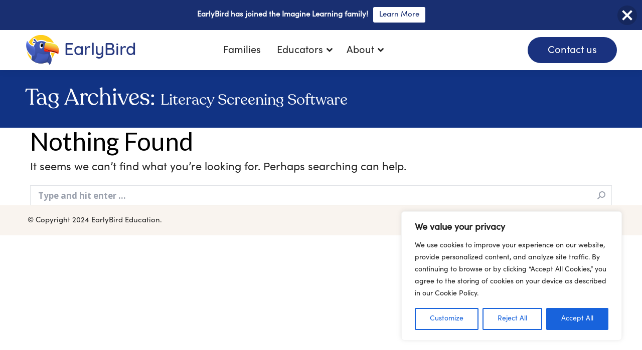

--- FILE ---
content_type: text/html; charset=UTF-8
request_url: https://earlybirdeducation.com/tag/literacy-screening-software/
body_size: 30599
content:
<!DOCTYPE html>
<!--[if !(IE 6) | !(IE 7) | !(IE 8)  ]><!-->
<html lang="en-US" class="no-js">
<!--<![endif]-->
<head>
	<meta charset="UTF-8" />
		<meta name="viewport" content="width=device-width, initial-scale=1, maximum-scale=1, user-scalable=0">
		<meta name="theme-color" content="#113384"/>	<link rel="profile" href="http://gmpg.org/xfn/11" />
	        <script type="text/javascript">
            if (/Android|webOS|iPhone|iPad|iPod|BlackBerry|IEMobile|Opera Mini/i.test(navigator.userAgent)) {
                var originalAddEventListener = EventTarget.prototype.addEventListener,
                    oldWidth = window.innerWidth;

                EventTarget.prototype.addEventListener = function (eventName, eventHandler, useCapture) {
                    if (eventName === "resize") {
                        originalAddEventListener.call(this, eventName, function (event) {
                            if (oldWidth === window.innerWidth) {
                                return;
                            }
                            else if (oldWidth !== window.innerWidth) {
                                oldWidth = window.innerWidth;
                            }
                            if (eventHandler.handleEvent) {
                                eventHandler.handleEvent.call(this, event);
                            }
                            else {
                                eventHandler.call(this, event);
                            };
                        }, useCapture);
                    }
                    else {
                        originalAddEventListener.call(this, eventName, eventHandler, useCapture);
                    };
                };
            };
        </script>
			<!-- PopupPress Plugin v.3.1.3 - 6.8.3 -->
<meta name='robots' content='index, follow, max-image-preview:large, max-snippet:-1, max-video-preview:-1' />
	<style>img:is([sizes="auto" i], [sizes^="auto," i]) { contain-intrinsic-size: 3000px 1500px }</style>
	
	<!-- This site is optimized with the Yoast SEO Premium plugin v21.7 (Yoast SEO v23.9) - https://yoast.com/wordpress/plugins/seo/ -->
	<title>Literacy Screening Software Archives - EarlyBird Education</title>
	<link rel="canonical" href="https://earlybirdeducation.com/tag/literacy-screening-software/" />
	<meta property="og:locale" content="en_US" />
	<meta property="og:type" content="article" />
	<meta property="og:title" content="Literacy Screening Software Archives" />
	<meta property="og:url" content="https://earlybirdeducation.com/tag/literacy-screening-software/" />
	<meta property="og:site_name" content="EarlyBird Education" />
	<meta property="og:image" content="https://earlybirdeducation.com/wp-content/uploads/2021/03/EarlyBird-Assessment.jpg" />
	<meta property="og:image:width" content="975" />
	<meta property="og:image:height" content="650" />
	<meta property="og:image:type" content="image/jpeg" />
	<meta name="twitter:card" content="summary_large_image" />
	<meta name="twitter:site" content="@EarlyBirdLearn" />
	<script type="application/ld+json" class="yoast-schema-graph">{"@context":"https://schema.org","@graph":[{"@type":"CollectionPage","@id":"https://earlybirdeducation.com/tag/literacy-screening-software/","url":"https://earlybirdeducation.com/tag/literacy-screening-software/","name":"Literacy Screening Software Archives - EarlyBird Education","isPartOf":{"@id":"https://earlybirdeducation.com/#website"},"breadcrumb":{"@id":"https://earlybirdeducation.com/tag/literacy-screening-software/#breadcrumb"},"inLanguage":"en-US"},{"@type":"BreadcrumbList","@id":"https://earlybirdeducation.com/tag/literacy-screening-software/#breadcrumb","itemListElement":[{"@type":"ListItem","position":1,"name":"Home","item":"https://earlybirdeducation.com/"},{"@type":"ListItem","position":2,"name":"Literacy Screening Software"}]},{"@type":"WebSite","@id":"https://earlybirdeducation.com/#website","url":"https://earlybirdeducation.com/","name":"EarlyBird Education","description":"Transforming lives through early detection of literacy challenges","publisher":{"@id":"https://earlybirdeducation.com/#organization"},"potentialAction":[{"@type":"SearchAction","target":{"@type":"EntryPoint","urlTemplate":"https://earlybirdeducation.com/?s={search_term_string}"},"query-input":{"@type":"PropertyValueSpecification","valueRequired":true,"valueName":"search_term_string"}}],"inLanguage":"en-US"},{"@type":"Organization","@id":"https://earlybirdeducation.com/#organization","name":"EarlyBird Education","alternateName":"EarlyBird","url":"https://earlybirdeducation.com/","logo":{"@type":"ImageObject","inLanguage":"en-US","@id":"https://earlybirdeducation.com/#/schema/logo/image/","url":"https://earlybirdeducation.com/wp-content/uploads/2023/07/EarlyBird-logo-badge-blue-text.png","contentUrl":"https://earlybirdeducation.com/wp-content/uploads/2023/07/EarlyBird-logo-badge-blue-text.png","width":434,"height":481,"caption":"EarlyBird Education"},"image":{"@id":"https://earlybirdeducation.com/#/schema/logo/image/"},"sameAs":["https://www.facebook.com/earlybirdedu","https://x.com/EarlyBirdLearn","https://www.instagram.com/earlybird_learn","https://www.linkedin.com/company/earlybird-education/","https://www.tiktok.com/earlybirdlearn"]}]}</script>
	<!-- / Yoast SEO Premium plugin. -->


<link rel='dns-prefetch' href='//cdnjs.cloudflare.com' />
<link rel='dns-prefetch' href='//maps.googleapis.com' />
<link rel='dns-prefetch' href='//fonts.googleapis.com' />
<link rel="alternate" type="application/rss+xml" title="EarlyBird Education &raquo; Feed" href="https://earlybirdeducation.com/feed/" />
<link rel="alternate" type="application/rss+xml" title="EarlyBird Education &raquo; Comments Feed" href="https://earlybirdeducation.com/comments/feed/" />
<link rel="alternate" type="application/rss+xml" title="EarlyBird Education &raquo; Literacy Screening Software Tag Feed" href="https://earlybirdeducation.com/tag/literacy-screening-software/feed/" />
<script type="text/javascript">
/* <![CDATA[ */
window._wpemojiSettings = {"baseUrl":"https:\/\/s.w.org\/images\/core\/emoji\/16.0.1\/72x72\/","ext":".png","svgUrl":"https:\/\/s.w.org\/images\/core\/emoji\/16.0.1\/svg\/","svgExt":".svg","source":{"concatemoji":"https:\/\/earlybirdeducation.com\/wp-includes\/js\/wp-emoji-release.min.js?ver=6.8.3"}};
/*! This file is auto-generated */
!function(s,n){var o,i,e;function c(e){try{var t={supportTests:e,timestamp:(new Date).valueOf()};sessionStorage.setItem(o,JSON.stringify(t))}catch(e){}}function p(e,t,n){e.clearRect(0,0,e.canvas.width,e.canvas.height),e.fillText(t,0,0);var t=new Uint32Array(e.getImageData(0,0,e.canvas.width,e.canvas.height).data),a=(e.clearRect(0,0,e.canvas.width,e.canvas.height),e.fillText(n,0,0),new Uint32Array(e.getImageData(0,0,e.canvas.width,e.canvas.height).data));return t.every(function(e,t){return e===a[t]})}function u(e,t){e.clearRect(0,0,e.canvas.width,e.canvas.height),e.fillText(t,0,0);for(var n=e.getImageData(16,16,1,1),a=0;a<n.data.length;a++)if(0!==n.data[a])return!1;return!0}function f(e,t,n,a){switch(t){case"flag":return n(e,"\ud83c\udff3\ufe0f\u200d\u26a7\ufe0f","\ud83c\udff3\ufe0f\u200b\u26a7\ufe0f")?!1:!n(e,"\ud83c\udde8\ud83c\uddf6","\ud83c\udde8\u200b\ud83c\uddf6")&&!n(e,"\ud83c\udff4\udb40\udc67\udb40\udc62\udb40\udc65\udb40\udc6e\udb40\udc67\udb40\udc7f","\ud83c\udff4\u200b\udb40\udc67\u200b\udb40\udc62\u200b\udb40\udc65\u200b\udb40\udc6e\u200b\udb40\udc67\u200b\udb40\udc7f");case"emoji":return!a(e,"\ud83e\udedf")}return!1}function g(e,t,n,a){var r="undefined"!=typeof WorkerGlobalScope&&self instanceof WorkerGlobalScope?new OffscreenCanvas(300,150):s.createElement("canvas"),o=r.getContext("2d",{willReadFrequently:!0}),i=(o.textBaseline="top",o.font="600 32px Arial",{});return e.forEach(function(e){i[e]=t(o,e,n,a)}),i}function t(e){var t=s.createElement("script");t.src=e,t.defer=!0,s.head.appendChild(t)}"undefined"!=typeof Promise&&(o="wpEmojiSettingsSupports",i=["flag","emoji"],n.supports={everything:!0,everythingExceptFlag:!0},e=new Promise(function(e){s.addEventListener("DOMContentLoaded",e,{once:!0})}),new Promise(function(t){var n=function(){try{var e=JSON.parse(sessionStorage.getItem(o));if("object"==typeof e&&"number"==typeof e.timestamp&&(new Date).valueOf()<e.timestamp+604800&&"object"==typeof e.supportTests)return e.supportTests}catch(e){}return null}();if(!n){if("undefined"!=typeof Worker&&"undefined"!=typeof OffscreenCanvas&&"undefined"!=typeof URL&&URL.createObjectURL&&"undefined"!=typeof Blob)try{var e="postMessage("+g.toString()+"("+[JSON.stringify(i),f.toString(),p.toString(),u.toString()].join(",")+"));",a=new Blob([e],{type:"text/javascript"}),r=new Worker(URL.createObjectURL(a),{name:"wpTestEmojiSupports"});return void(r.onmessage=function(e){c(n=e.data),r.terminate(),t(n)})}catch(e){}c(n=g(i,f,p,u))}t(n)}).then(function(e){for(var t in e)n.supports[t]=e[t],n.supports.everything=n.supports.everything&&n.supports[t],"flag"!==t&&(n.supports.everythingExceptFlag=n.supports.everythingExceptFlag&&n.supports[t]);n.supports.everythingExceptFlag=n.supports.everythingExceptFlag&&!n.supports.flag,n.DOMReady=!1,n.readyCallback=function(){n.DOMReady=!0}}).then(function(){return e}).then(function(){var e;n.supports.everything||(n.readyCallback(),(e=n.source||{}).concatemoji?t(e.concatemoji):e.wpemoji&&e.twemoji&&(t(e.twemoji),t(e.wpemoji)))}))}((window,document),window._wpemojiSettings);
/* ]]> */
</script>
<style id='wp-emoji-styles-inline-css' type='text/css'>

	img.wp-smiley, img.emoji {
		display: inline !important;
		border: none !important;
		box-shadow: none !important;
		height: 1em !important;
		width: 1em !important;
		margin: 0 0.07em !important;
		vertical-align: -0.1em !important;
		background: none !important;
		padding: 0 !important;
	}
</style>
<link rel='stylesheet' id='wp-block-library-css' href='https://earlybirdeducation.com/wp-includes/css/dist/block-library/style.min.css?ver=6.8.3' type='text/css' media='all' />
<style id='wp-block-library-theme-inline-css' type='text/css'>
.wp-block-audio :where(figcaption){color:#555;font-size:13px;text-align:center}.is-dark-theme .wp-block-audio :where(figcaption){color:#ffffffa6}.wp-block-audio{margin:0 0 1em}.wp-block-code{border:1px solid #ccc;border-radius:4px;font-family:Menlo,Consolas,monaco,monospace;padding:.8em 1em}.wp-block-embed :where(figcaption){color:#555;font-size:13px;text-align:center}.is-dark-theme .wp-block-embed :where(figcaption){color:#ffffffa6}.wp-block-embed{margin:0 0 1em}.blocks-gallery-caption{color:#555;font-size:13px;text-align:center}.is-dark-theme .blocks-gallery-caption{color:#ffffffa6}:root :where(.wp-block-image figcaption){color:#555;font-size:13px;text-align:center}.is-dark-theme :root :where(.wp-block-image figcaption){color:#ffffffa6}.wp-block-image{margin:0 0 1em}.wp-block-pullquote{border-bottom:4px solid;border-top:4px solid;color:currentColor;margin-bottom:1.75em}.wp-block-pullquote cite,.wp-block-pullquote footer,.wp-block-pullquote__citation{color:currentColor;font-size:.8125em;font-style:normal;text-transform:uppercase}.wp-block-quote{border-left:.25em solid;margin:0 0 1.75em;padding-left:1em}.wp-block-quote cite,.wp-block-quote footer{color:currentColor;font-size:.8125em;font-style:normal;position:relative}.wp-block-quote:where(.has-text-align-right){border-left:none;border-right:.25em solid;padding-left:0;padding-right:1em}.wp-block-quote:where(.has-text-align-center){border:none;padding-left:0}.wp-block-quote.is-large,.wp-block-quote.is-style-large,.wp-block-quote:where(.is-style-plain){border:none}.wp-block-search .wp-block-search__label{font-weight:700}.wp-block-search__button{border:1px solid #ccc;padding:.375em .625em}:where(.wp-block-group.has-background){padding:1.25em 2.375em}.wp-block-separator.has-css-opacity{opacity:.4}.wp-block-separator{border:none;border-bottom:2px solid;margin-left:auto;margin-right:auto}.wp-block-separator.has-alpha-channel-opacity{opacity:1}.wp-block-separator:not(.is-style-wide):not(.is-style-dots){width:100px}.wp-block-separator.has-background:not(.is-style-dots){border-bottom:none;height:1px}.wp-block-separator.has-background:not(.is-style-wide):not(.is-style-dots){height:2px}.wp-block-table{margin:0 0 1em}.wp-block-table td,.wp-block-table th{word-break:normal}.wp-block-table :where(figcaption){color:#555;font-size:13px;text-align:center}.is-dark-theme .wp-block-table :where(figcaption){color:#ffffffa6}.wp-block-video :where(figcaption){color:#555;font-size:13px;text-align:center}.is-dark-theme .wp-block-video :where(figcaption){color:#ffffffa6}.wp-block-video{margin:0 0 1em}:root :where(.wp-block-template-part.has-background){margin-bottom:0;margin-top:0;padding:1.25em 2.375em}
</style>
<style id='classic-theme-styles-inline-css' type='text/css'>
/*! This file is auto-generated */
.wp-block-button__link{color:#fff;background-color:#32373c;border-radius:9999px;box-shadow:none;text-decoration:none;padding:calc(.667em + 2px) calc(1.333em + 2px);font-size:1.125em}.wp-block-file__button{background:#32373c;color:#fff;text-decoration:none}
</style>
<style id='global-styles-inline-css' type='text/css'>
:root{--wp--preset--aspect-ratio--square: 1;--wp--preset--aspect-ratio--4-3: 4/3;--wp--preset--aspect-ratio--3-4: 3/4;--wp--preset--aspect-ratio--3-2: 3/2;--wp--preset--aspect-ratio--2-3: 2/3;--wp--preset--aspect-ratio--16-9: 16/9;--wp--preset--aspect-ratio--9-16: 9/16;--wp--preset--color--black: #000000;--wp--preset--color--cyan-bluish-gray: #abb8c3;--wp--preset--color--white: #FFF;--wp--preset--color--pale-pink: #f78da7;--wp--preset--color--vivid-red: #cf2e2e;--wp--preset--color--luminous-vivid-orange: #ff6900;--wp--preset--color--luminous-vivid-amber: #fcb900;--wp--preset--color--light-green-cyan: #7bdcb5;--wp--preset--color--vivid-green-cyan: #00d084;--wp--preset--color--pale-cyan-blue: #8ed1fc;--wp--preset--color--vivid-cyan-blue: #0693e3;--wp--preset--color--vivid-purple: #9b51e0;--wp--preset--color--accent: #113384;--wp--preset--color--dark-gray: #111;--wp--preset--color--light-gray: #767676;--wp--preset--gradient--vivid-cyan-blue-to-vivid-purple: linear-gradient(135deg,rgba(6,147,227,1) 0%,rgb(155,81,224) 100%);--wp--preset--gradient--light-green-cyan-to-vivid-green-cyan: linear-gradient(135deg,rgb(122,220,180) 0%,rgb(0,208,130) 100%);--wp--preset--gradient--luminous-vivid-amber-to-luminous-vivid-orange: linear-gradient(135deg,rgba(252,185,0,1) 0%,rgba(255,105,0,1) 100%);--wp--preset--gradient--luminous-vivid-orange-to-vivid-red: linear-gradient(135deg,rgba(255,105,0,1) 0%,rgb(207,46,46) 100%);--wp--preset--gradient--very-light-gray-to-cyan-bluish-gray: linear-gradient(135deg,rgb(238,238,238) 0%,rgb(169,184,195) 100%);--wp--preset--gradient--cool-to-warm-spectrum: linear-gradient(135deg,rgb(74,234,220) 0%,rgb(151,120,209) 20%,rgb(207,42,186) 40%,rgb(238,44,130) 60%,rgb(251,105,98) 80%,rgb(254,248,76) 100%);--wp--preset--gradient--blush-light-purple: linear-gradient(135deg,rgb(255,206,236) 0%,rgb(152,150,240) 100%);--wp--preset--gradient--blush-bordeaux: linear-gradient(135deg,rgb(254,205,165) 0%,rgb(254,45,45) 50%,rgb(107,0,62) 100%);--wp--preset--gradient--luminous-dusk: linear-gradient(135deg,rgb(255,203,112) 0%,rgb(199,81,192) 50%,rgb(65,88,208) 100%);--wp--preset--gradient--pale-ocean: linear-gradient(135deg,rgb(255,245,203) 0%,rgb(182,227,212) 50%,rgb(51,167,181) 100%);--wp--preset--gradient--electric-grass: linear-gradient(135deg,rgb(202,248,128) 0%,rgb(113,206,126) 100%);--wp--preset--gradient--midnight: linear-gradient(135deg,rgb(2,3,129) 0%,rgb(40,116,252) 100%);--wp--preset--font-size--small: 13px;--wp--preset--font-size--medium: 20px;--wp--preset--font-size--large: 36px;--wp--preset--font-size--x-large: 42px;--wp--preset--spacing--20: 0.44rem;--wp--preset--spacing--30: 0.67rem;--wp--preset--spacing--40: 1rem;--wp--preset--spacing--50: 1.5rem;--wp--preset--spacing--60: 2.25rem;--wp--preset--spacing--70: 3.38rem;--wp--preset--spacing--80: 5.06rem;--wp--preset--shadow--natural: 6px 6px 9px rgba(0, 0, 0, 0.2);--wp--preset--shadow--deep: 12px 12px 50px rgba(0, 0, 0, 0.4);--wp--preset--shadow--sharp: 6px 6px 0px rgba(0, 0, 0, 0.2);--wp--preset--shadow--outlined: 6px 6px 0px -3px rgba(255, 255, 255, 1), 6px 6px rgba(0, 0, 0, 1);--wp--preset--shadow--crisp: 6px 6px 0px rgba(0, 0, 0, 1);}:where(.is-layout-flex){gap: 0.5em;}:where(.is-layout-grid){gap: 0.5em;}body .is-layout-flex{display: flex;}.is-layout-flex{flex-wrap: wrap;align-items: center;}.is-layout-flex > :is(*, div){margin: 0;}body .is-layout-grid{display: grid;}.is-layout-grid > :is(*, div){margin: 0;}:where(.wp-block-columns.is-layout-flex){gap: 2em;}:where(.wp-block-columns.is-layout-grid){gap: 2em;}:where(.wp-block-post-template.is-layout-flex){gap: 1.25em;}:where(.wp-block-post-template.is-layout-grid){gap: 1.25em;}.has-black-color{color: var(--wp--preset--color--black) !important;}.has-cyan-bluish-gray-color{color: var(--wp--preset--color--cyan-bluish-gray) !important;}.has-white-color{color: var(--wp--preset--color--white) !important;}.has-pale-pink-color{color: var(--wp--preset--color--pale-pink) !important;}.has-vivid-red-color{color: var(--wp--preset--color--vivid-red) !important;}.has-luminous-vivid-orange-color{color: var(--wp--preset--color--luminous-vivid-orange) !important;}.has-luminous-vivid-amber-color{color: var(--wp--preset--color--luminous-vivid-amber) !important;}.has-light-green-cyan-color{color: var(--wp--preset--color--light-green-cyan) !important;}.has-vivid-green-cyan-color{color: var(--wp--preset--color--vivid-green-cyan) !important;}.has-pale-cyan-blue-color{color: var(--wp--preset--color--pale-cyan-blue) !important;}.has-vivid-cyan-blue-color{color: var(--wp--preset--color--vivid-cyan-blue) !important;}.has-vivid-purple-color{color: var(--wp--preset--color--vivid-purple) !important;}.has-black-background-color{background-color: var(--wp--preset--color--black) !important;}.has-cyan-bluish-gray-background-color{background-color: var(--wp--preset--color--cyan-bluish-gray) !important;}.has-white-background-color{background-color: var(--wp--preset--color--white) !important;}.has-pale-pink-background-color{background-color: var(--wp--preset--color--pale-pink) !important;}.has-vivid-red-background-color{background-color: var(--wp--preset--color--vivid-red) !important;}.has-luminous-vivid-orange-background-color{background-color: var(--wp--preset--color--luminous-vivid-orange) !important;}.has-luminous-vivid-amber-background-color{background-color: var(--wp--preset--color--luminous-vivid-amber) !important;}.has-light-green-cyan-background-color{background-color: var(--wp--preset--color--light-green-cyan) !important;}.has-vivid-green-cyan-background-color{background-color: var(--wp--preset--color--vivid-green-cyan) !important;}.has-pale-cyan-blue-background-color{background-color: var(--wp--preset--color--pale-cyan-blue) !important;}.has-vivid-cyan-blue-background-color{background-color: var(--wp--preset--color--vivid-cyan-blue) !important;}.has-vivid-purple-background-color{background-color: var(--wp--preset--color--vivid-purple) !important;}.has-black-border-color{border-color: var(--wp--preset--color--black) !important;}.has-cyan-bluish-gray-border-color{border-color: var(--wp--preset--color--cyan-bluish-gray) !important;}.has-white-border-color{border-color: var(--wp--preset--color--white) !important;}.has-pale-pink-border-color{border-color: var(--wp--preset--color--pale-pink) !important;}.has-vivid-red-border-color{border-color: var(--wp--preset--color--vivid-red) !important;}.has-luminous-vivid-orange-border-color{border-color: var(--wp--preset--color--luminous-vivid-orange) !important;}.has-luminous-vivid-amber-border-color{border-color: var(--wp--preset--color--luminous-vivid-amber) !important;}.has-light-green-cyan-border-color{border-color: var(--wp--preset--color--light-green-cyan) !important;}.has-vivid-green-cyan-border-color{border-color: var(--wp--preset--color--vivid-green-cyan) !important;}.has-pale-cyan-blue-border-color{border-color: var(--wp--preset--color--pale-cyan-blue) !important;}.has-vivid-cyan-blue-border-color{border-color: var(--wp--preset--color--vivid-cyan-blue) !important;}.has-vivid-purple-border-color{border-color: var(--wp--preset--color--vivid-purple) !important;}.has-vivid-cyan-blue-to-vivid-purple-gradient-background{background: var(--wp--preset--gradient--vivid-cyan-blue-to-vivid-purple) !important;}.has-light-green-cyan-to-vivid-green-cyan-gradient-background{background: var(--wp--preset--gradient--light-green-cyan-to-vivid-green-cyan) !important;}.has-luminous-vivid-amber-to-luminous-vivid-orange-gradient-background{background: var(--wp--preset--gradient--luminous-vivid-amber-to-luminous-vivid-orange) !important;}.has-luminous-vivid-orange-to-vivid-red-gradient-background{background: var(--wp--preset--gradient--luminous-vivid-orange-to-vivid-red) !important;}.has-very-light-gray-to-cyan-bluish-gray-gradient-background{background: var(--wp--preset--gradient--very-light-gray-to-cyan-bluish-gray) !important;}.has-cool-to-warm-spectrum-gradient-background{background: var(--wp--preset--gradient--cool-to-warm-spectrum) !important;}.has-blush-light-purple-gradient-background{background: var(--wp--preset--gradient--blush-light-purple) !important;}.has-blush-bordeaux-gradient-background{background: var(--wp--preset--gradient--blush-bordeaux) !important;}.has-luminous-dusk-gradient-background{background: var(--wp--preset--gradient--luminous-dusk) !important;}.has-pale-ocean-gradient-background{background: var(--wp--preset--gradient--pale-ocean) !important;}.has-electric-grass-gradient-background{background: var(--wp--preset--gradient--electric-grass) !important;}.has-midnight-gradient-background{background: var(--wp--preset--gradient--midnight) !important;}.has-small-font-size{font-size: var(--wp--preset--font-size--small) !important;}.has-medium-font-size{font-size: var(--wp--preset--font-size--medium) !important;}.has-large-font-size{font-size: var(--wp--preset--font-size--large) !important;}.has-x-large-font-size{font-size: var(--wp--preset--font-size--x-large) !important;}
:where(.wp-block-post-template.is-layout-flex){gap: 1.25em;}:where(.wp-block-post-template.is-layout-grid){gap: 1.25em;}
:where(.wp-block-columns.is-layout-flex){gap: 2em;}:where(.wp-block-columns.is-layout-grid){gap: 2em;}
:root :where(.wp-block-pullquote){font-size: 1.5em;line-height: 1.6;}
</style>
<link rel='stylesheet' id='monotype_webfonts_655982-css' href='https://earlybirdeducation.com/wp-content/plugins/EarlyBird_Education/EarlyBird_Education.css?ver=6.8.3' type='text/css' media='all' />
<link rel='stylesheet' id='go-pricing-styles-css' href='https://earlybirdeducation.com/wp-content/plugins/go_pricing/assets/css/go_pricing_styles.css?ver=3.4' type='text/css' media='all' />
<link rel='stylesheet' id='pps_style-css' href='https://earlybirdeducation.com/wp-content/plugins/popup-press/css/pps_style.css?ver=3.1.3' type='text/css' media='screen' />
<style id='pps_style-inline-css' type='text/css'>

.pps-popup {
}
.pps-popup .pps-wrap {
}
.pps-popup .pps-wrap .pps-close {
}
.pps-popup .pps-wrap .pps-content {
}

</style>
<link rel='stylesheet' id='wt-import-export-for-woo-css' href='https://earlybirdeducation.com/wp-content/plugins/wt-import-export-for-woo/public/css/wt-import-export-for-woo-public.css?ver=1.1.8' type='text/css' media='all' />
<link rel='stylesheet' id='njt-nofi-css' href='https://earlybirdeducation.com/wp-content/plugins/notibar/assets/frontend/css/notibar.css?ver=2.1.5' type='text/css' media='all' />
<link rel='stylesheet' id='parente2-style-css' href='https://earlybirdeducation.com/wp-content/themes/dt-the7/style.css?ver=6.8.3' type='text/css' media='all' />
<link rel='stylesheet' id='childe2-style-css' href='https://earlybirdeducation.com/wp-content/themes/The7Child/style.css?ver=6.8.3' type='text/css' media='all' />
<link rel='stylesheet' id='the7-Defaults-css' href='https://earlybirdeducation.com/wp-content/uploads/smile_fonts/Defaults/Defaults.css?ver=6.8.3' type='text/css' media='all' />
<link rel='stylesheet' id='the7-ebs-linearicons-new-css' href='https://earlybirdeducation.com/wp-content/uploads/smile_fonts/ebs-linearicons-new/ebs-linearicons-new.css?ver=6.8.3' type='text/css' media='all' />
<link rel='stylesheet' id='the7-icomoon-css' href='https://earlybirdeducation.com/wp-content/uploads/smile_fonts/icomoon/icomoon.css?ver=6.8.3' type='text/css' media='all' />
<link rel='stylesheet' id='dt-web-fonts-css' href='https://fonts.googleapis.com/css?family=Roboto:400,400italic,400normal,500,600,700%7CLato:400,400italic,500,600,700%7COpen+Sans:400,600,700,900%7CFira+Sans:400,600,700' type='text/css' media='all' />
<link rel='stylesheet' id='dt-main-css' href='https://earlybirdeducation.com/wp-content/themes/dt-the7/css-lite/main.min.css?ver=9.7.2' type='text/css' media='all' />
<link rel='stylesheet' id='the7-font-css' href='https://earlybirdeducation.com/wp-content/themes/dt-the7/fonts/icomoon-the7-font/icomoon-the7-font.min.css?ver=9.7.2' type='text/css' media='all' />
<link rel='stylesheet' id='the7-awesome-fonts-css' href='https://earlybirdeducation.com/wp-content/themes/dt-the7/fonts/FontAwesome/css/all.min.css?ver=9.7.2' type='text/css' media='all' />
<link rel='stylesheet' id='the7-wpbakery-css' href='https://earlybirdeducation.com/wp-content/themes/dt-the7/css-lite/wpbakery.min.css?ver=9.7.2' type='text/css' media='all' />
<link rel='stylesheet' id='the7-core-css' href='https://earlybirdeducation.com/wp-content/plugins/dt-the7-core/assets/css/post-type.min.css?ver=2.7.10' type='text/css' media='all' />
<link rel='stylesheet' id='dt-custom-css' href='https://earlybirdeducation.com/wp-content/uploads/the7-css/custom.css?ver=5b1ba0718cc6' type='text/css' media='all' />
<link rel='stylesheet' id='dt-media-css' href='https://earlybirdeducation.com/wp-content/uploads/the7-css/media.css?ver=5b1ba0718cc6' type='text/css' media='all' />
<link rel='stylesheet' id='the7-mega-menu-css' href='https://earlybirdeducation.com/wp-content/uploads/the7-css/mega-menu.css?ver=5b1ba0718cc6' type='text/css' media='all' />
<link rel='stylesheet' id='the7-elements-css' href='https://earlybirdeducation.com/wp-content/uploads/the7-css/post-type-dynamic.css?ver=5b1ba0718cc6' type='text/css' media='all' />
<link rel='stylesheet' id='style-css' href='https://earlybirdeducation.com/wp-content/themes/The7Child/style.css?ver=9.7.2' type='text/css' media='all' />
<link rel='stylesheet' id='ultimate-style-min-css' href='https://earlybirdeducation.com/wp-content/plugins/Ultimate_VC_Addons/assets/min-css/ultimate.min.css?ver=3.19.9' type='text/css' media='all' />
<link rel='stylesheet' id='ult-icons-css' href='https://earlybirdeducation.com/wp-content/plugins/Ultimate_VC_Addons/assets/css/icons.css?ver=3.19.9' type='text/css' media='all' />
<link rel='stylesheet' id='ultimate-vidcons-css' href='https://earlybirdeducation.com/wp-content/plugins/Ultimate_VC_Addons/assets/fonts/vidcons.css?ver=3.19.9' type='text/css' media='all' />
<link rel='stylesheet' id='ultimate-selected-google-fonts-style-css' href='https://fonts.googleapis.com/css?family=Poppins:|Sumana:&#038;subset=devanagari,latin,latin-ext' type='text/css' media='all' />
<script type="text/javascript" src="https://earlybirdeducation.com/wp-includes/js/jquery/jquery.min.js?ver=3.7.1" id="jquery-core-js"></script>
<script type="text/javascript" src="https://earlybirdeducation.com/wp-includes/js/jquery/jquery-migrate.min.js?ver=3.4.1" id="jquery-migrate-js"></script>
<script type="text/javascript" id="cookie-law-info-js-extra">
/* <![CDATA[ */
var _ckyConfig = {"_ipData":[],"_assetsURL":"https:\/\/earlybirdeducation.com\/wp-content\/plugins\/cookie-law-info\/lite\/frontend\/images\/","_publicURL":"https:\/\/earlybirdeducation.com","_expiry":"365","_categories":[{"name":"Necessary","slug":"necessary","isNecessary":true,"ccpaDoNotSell":true,"cookies":[],"active":true,"defaultConsent":{"gdpr":true,"ccpa":true}},{"name":"Functional","slug":"functional","isNecessary":false,"ccpaDoNotSell":true,"cookies":[],"active":true,"defaultConsent":{"gdpr":false,"ccpa":false}},{"name":"Analytics","slug":"analytics","isNecessary":false,"ccpaDoNotSell":true,"cookies":[],"active":true,"defaultConsent":{"gdpr":false,"ccpa":false}},{"name":"Performance","slug":"performance","isNecessary":false,"ccpaDoNotSell":true,"cookies":[],"active":true,"defaultConsent":{"gdpr":false,"ccpa":false}},{"name":"Advertisement","slug":"advertisement","isNecessary":false,"ccpaDoNotSell":true,"cookies":[],"active":true,"defaultConsent":{"gdpr":false,"ccpa":false}}],"_activeLaw":"gdpr","_rootDomain":"","_block":"1","_showBanner":"1","_bannerConfig":{"settings":{"type":"box","preferenceCenterType":"popup","position":"bottom-right","applicableLaw":"gdpr"},"behaviours":{"reloadBannerOnAccept":false,"loadAnalyticsByDefault":false,"animations":{"onLoad":"animate","onHide":"sticky"}},"config":{"revisitConsent":{"status":true,"tag":"revisit-consent","position":"bottom-left","meta":{"url":"#"},"styles":{"background-color":"#0056A7"},"elements":{"title":{"type":"text","tag":"revisit-consent-title","status":true,"styles":{"color":"#0056a7"}}}},"preferenceCenter":{"toggle":{"status":true,"tag":"detail-category-toggle","type":"toggle","states":{"active":{"styles":{"background-color":"#1863DC"}},"inactive":{"styles":{"background-color":"#D0D5D2"}}}}},"categoryPreview":{"status":false,"toggle":{"status":true,"tag":"detail-category-preview-toggle","type":"toggle","states":{"active":{"styles":{"background-color":"#1863DC"}},"inactive":{"styles":{"background-color":"#D0D5D2"}}}}},"videoPlaceholder":{"status":true,"styles":{"background-color":"#000000","border-color":"#000000","color":"#ffffff"}},"readMore":{"status":false,"tag":"readmore-button","type":"link","meta":{"noFollow":true,"newTab":true},"styles":{"color":"#1863DC","background-color":"transparent","border-color":"transparent"}},"auditTable":{"status":true},"optOption":{"status":true,"toggle":{"status":true,"tag":"optout-option-toggle","type":"toggle","states":{"active":{"styles":{"background-color":"#1863dc"}},"inactive":{"styles":{"background-color":"#FFFFFF"}}}}}}},"_version":"3.2.7","_logConsent":"1","_tags":[{"tag":"accept-button","styles":{"color":"#FFFFFF","background-color":"#1863DC","border-color":"#1863DC"}},{"tag":"reject-button","styles":{"color":"#1863DC","background-color":"transparent","border-color":"#1863DC"}},{"tag":"settings-button","styles":{"color":"#1863DC","background-color":"transparent","border-color":"#1863DC"}},{"tag":"readmore-button","styles":{"color":"#1863DC","background-color":"transparent","border-color":"transparent"}},{"tag":"donotsell-button","styles":{"color":"#1863DC","background-color":"transparent","border-color":"transparent"}},{"tag":"accept-button","styles":{"color":"#FFFFFF","background-color":"#1863DC","border-color":"#1863DC"}},{"tag":"revisit-consent","styles":{"background-color":"#0056A7"}}],"_shortCodes":[{"key":"cky_readmore","content":"<a href=\"#\" class=\"cky-policy\" aria-label=\"Cookie Policy\" target=\"_blank\" rel=\"noopener\" data-cky-tag=\"readmore-button\">Cookie Policy<\/a>","tag":"readmore-button","status":false,"attributes":{"rel":"nofollow","target":"_blank"}},{"key":"cky_show_desc","content":"<button class=\"cky-show-desc-btn\" data-cky-tag=\"show-desc-button\" aria-label=\"Show more\">Show more<\/button>","tag":"show-desc-button","status":true,"attributes":[]},{"key":"cky_hide_desc","content":"<button class=\"cky-show-desc-btn\" data-cky-tag=\"hide-desc-button\" aria-label=\"Show less\">Show less<\/button>","tag":"hide-desc-button","status":true,"attributes":[]},{"key":"cky_category_toggle_label","content":"[cky_{{status}}_category_label] [cky_preference_{{category_slug}}_title]","tag":"","status":true,"attributes":[]},{"key":"cky_enable_category_label","content":"Enable","tag":"","status":true,"attributes":[]},{"key":"cky_disable_category_label","content":"Disable","tag":"","status":true,"attributes":[]},{"key":"cky_video_placeholder","content":"<div class=\"video-placeholder-normal\" data-cky-tag=\"video-placeholder\" id=\"[UNIQUEID]\"><p class=\"video-placeholder-text-normal\" data-cky-tag=\"placeholder-title\">Please accept cookies to access this content<\/p><\/div>","tag":"","status":true,"attributes":[]},{"key":"cky_enable_optout_label","content":"Enable","tag":"","status":true,"attributes":[]},{"key":"cky_disable_optout_label","content":"Disable","tag":"","status":true,"attributes":[]},{"key":"cky_optout_toggle_label","content":"[cky_{{status}}_optout_label] [cky_optout_option_title]","tag":"","status":true,"attributes":[]},{"key":"cky_optout_option_title","content":"Do Not Sell or Share My Personal Information","tag":"","status":true,"attributes":[]},{"key":"cky_optout_close_label","content":"Close","tag":"","status":true,"attributes":[]}],"_rtl":"","_language":"en","_providersToBlock":[]};
var _ckyStyles = {"css":".cky-overlay{background: #000000; opacity: 0.4; position: fixed; top: 0; left: 0; width: 100%; height: 100%; z-index: 99999999;}.cky-hide{display: none;}.cky-btn-revisit-wrapper{display: flex; align-items: center; justify-content: center; background: #0056a7; width: 45px; height: 45px; border-radius: 50%; position: fixed; z-index: 999999; cursor: pointer;}.cky-revisit-bottom-left{bottom: 15px; left: 15px;}.cky-revisit-bottom-right{bottom: 15px; right: 15px;}.cky-btn-revisit-wrapper .cky-btn-revisit{display: flex; align-items: center; justify-content: center; background: none; border: none; cursor: pointer; position: relative; margin: 0; padding: 0;}.cky-btn-revisit-wrapper .cky-btn-revisit img{max-width: fit-content; margin: 0; height: 30px; width: 30px;}.cky-revisit-bottom-left:hover::before{content: attr(data-tooltip); position: absolute; background: #4e4b66; color: #ffffff; left: calc(100% + 7px); font-size: 12px; line-height: 16px; width: max-content; padding: 4px 8px; border-radius: 4px;}.cky-revisit-bottom-left:hover::after{position: absolute; content: \"\"; border: 5px solid transparent; left: calc(100% + 2px); border-left-width: 0; border-right-color: #4e4b66;}.cky-revisit-bottom-right:hover::before{content: attr(data-tooltip); position: absolute; background: #4e4b66; color: #ffffff; right: calc(100% + 7px); font-size: 12px; line-height: 16px; width: max-content; padding: 4px 8px; border-radius: 4px;}.cky-revisit-bottom-right:hover::after{position: absolute; content: \"\"; border: 5px solid transparent; right: calc(100% + 2px); border-right-width: 0; border-left-color: #4e4b66;}.cky-revisit-hide{display: none;}.cky-consent-container{position: fixed; width: 440px; box-sizing: border-box; z-index: 9999999; border-radius: 6px;}.cky-consent-container .cky-consent-bar{background: #ffffff; border: 1px solid; padding: 20px 26px; box-shadow: 0 -1px 10px 0 #acabab4d; border-radius: 6px;}.cky-box-bottom-left{bottom: 40px; left: 40px;}.cky-box-bottom-right{bottom: 40px; right: 40px;}.cky-box-top-left{top: 40px; left: 40px;}.cky-box-top-right{top: 40px; right: 40px;}.cky-custom-brand-logo-wrapper .cky-custom-brand-logo{width: 100px; height: auto; margin: 0 0 12px 0;}.cky-notice .cky-title{color: #212121; font-weight: 700; font-size: 18px; line-height: 24px; margin: 0 0 12px 0;}.cky-notice-des *,.cky-preference-content-wrapper *,.cky-accordion-header-des *,.cky-gpc-wrapper .cky-gpc-desc *{font-size: 14px;}.cky-notice-des{color: #212121; font-size: 14px; line-height: 24px; font-weight: 400;}.cky-notice-des img{height: 25px; width: 25px;}.cky-consent-bar .cky-notice-des p,.cky-gpc-wrapper .cky-gpc-desc p,.cky-preference-body-wrapper .cky-preference-content-wrapper p,.cky-accordion-header-wrapper .cky-accordion-header-des p,.cky-cookie-des-table li div:last-child p{color: inherit; margin-top: 0; overflow-wrap: break-word;}.cky-notice-des P:last-child,.cky-preference-content-wrapper p:last-child,.cky-cookie-des-table li div:last-child p:last-child,.cky-gpc-wrapper .cky-gpc-desc p:last-child{margin-bottom: 0;}.cky-notice-des a.cky-policy,.cky-notice-des button.cky-policy{font-size: 14px; color: #1863dc; white-space: nowrap; cursor: pointer; background: transparent; border: 1px solid; text-decoration: underline;}.cky-notice-des button.cky-policy{padding: 0;}.cky-notice-des a.cky-policy:focus-visible,.cky-notice-des button.cky-policy:focus-visible,.cky-preference-content-wrapper .cky-show-desc-btn:focus-visible,.cky-accordion-header .cky-accordion-btn:focus-visible,.cky-preference-header .cky-btn-close:focus-visible,.cky-switch input[type=\"checkbox\"]:focus-visible,.cky-footer-wrapper a:focus-visible,.cky-btn:focus-visible{outline: 2px solid #1863dc; outline-offset: 2px;}.cky-btn:focus:not(:focus-visible),.cky-accordion-header .cky-accordion-btn:focus:not(:focus-visible),.cky-preference-content-wrapper .cky-show-desc-btn:focus:not(:focus-visible),.cky-btn-revisit-wrapper .cky-btn-revisit:focus:not(:focus-visible),.cky-preference-header .cky-btn-close:focus:not(:focus-visible),.cky-consent-bar .cky-banner-btn-close:focus:not(:focus-visible){outline: 0;}button.cky-show-desc-btn:not(:hover):not(:active){color: #1863dc; background: transparent;}button.cky-accordion-btn:not(:hover):not(:active),button.cky-banner-btn-close:not(:hover):not(:active),button.cky-btn-revisit:not(:hover):not(:active),button.cky-btn-close:not(:hover):not(:active){background: transparent;}.cky-consent-bar button:hover,.cky-modal.cky-modal-open button:hover,.cky-consent-bar button:focus,.cky-modal.cky-modal-open button:focus{text-decoration: none;}.cky-notice-btn-wrapper{display: flex; justify-content: flex-start; align-items: center; flex-wrap: wrap; margin-top: 16px;}.cky-notice-btn-wrapper .cky-btn{text-shadow: none; box-shadow: none;}.cky-btn{flex: auto; max-width: 100%; font-size: 14px; font-family: inherit; line-height: 24px; padding: 8px; font-weight: 500; margin: 0 8px 0 0; border-radius: 2px; cursor: pointer; text-align: center; text-transform: none; min-height: 0;}.cky-btn:hover{opacity: 0.8;}.cky-btn-customize{color: #1863dc; background: transparent; border: 2px solid #1863dc;}.cky-btn-reject{color: #1863dc; background: transparent; border: 2px solid #1863dc;}.cky-btn-accept{background: #1863dc; color: #ffffff; border: 2px solid #1863dc;}.cky-btn:last-child{margin-right: 0;}@media (max-width: 576px){.cky-box-bottom-left{bottom: 0; left: 0;}.cky-box-bottom-right{bottom: 0; right: 0;}.cky-box-top-left{top: 0; left: 0;}.cky-box-top-right{top: 0; right: 0;}}@media (max-width: 440px){.cky-box-bottom-left, .cky-box-bottom-right, .cky-box-top-left, .cky-box-top-right{width: 100%; max-width: 100%;}.cky-consent-container .cky-consent-bar{padding: 20px 0;}.cky-custom-brand-logo-wrapper, .cky-notice .cky-title, .cky-notice-des, .cky-notice-btn-wrapper{padding: 0 24px;}.cky-notice-des{max-height: 40vh; overflow-y: scroll;}.cky-notice-btn-wrapper{flex-direction: column; margin-top: 0;}.cky-btn{width: 100%; margin: 10px 0 0 0;}.cky-notice-btn-wrapper .cky-btn-customize{order: 2;}.cky-notice-btn-wrapper .cky-btn-reject{order: 3;}.cky-notice-btn-wrapper .cky-btn-accept{order: 1; margin-top: 16px;}}@media (max-width: 352px){.cky-notice .cky-title{font-size: 16px;}.cky-notice-des *{font-size: 12px;}.cky-notice-des, .cky-btn{font-size: 12px;}}.cky-modal.cky-modal-open{display: flex; visibility: visible; -webkit-transform: translate(-50%, -50%); -moz-transform: translate(-50%, -50%); -ms-transform: translate(-50%, -50%); -o-transform: translate(-50%, -50%); transform: translate(-50%, -50%); top: 50%; left: 50%; transition: all 1s ease;}.cky-modal{box-shadow: 0 32px 68px rgba(0, 0, 0, 0.3); margin: 0 auto; position: fixed; max-width: 100%; background: #ffffff; top: 50%; box-sizing: border-box; border-radius: 6px; z-index: 999999999; color: #212121; -webkit-transform: translate(-50%, 100%); -moz-transform: translate(-50%, 100%); -ms-transform: translate(-50%, 100%); -o-transform: translate(-50%, 100%); transform: translate(-50%, 100%); visibility: hidden; transition: all 0s ease;}.cky-preference-center{max-height: 79vh; overflow: hidden; width: 845px; overflow: hidden; flex: 1 1 0; display: flex; flex-direction: column; border-radius: 6px;}.cky-preference-header{display: flex; align-items: center; justify-content: space-between; padding: 22px 24px; border-bottom: 1px solid;}.cky-preference-header .cky-preference-title{font-size: 18px; font-weight: 700; line-height: 24px;}.cky-preference-header .cky-btn-close{margin: 0; cursor: pointer; vertical-align: middle; padding: 0; background: none; border: none; width: auto; height: auto; min-height: 0; line-height: 0; text-shadow: none; box-shadow: none;}.cky-preference-header .cky-btn-close img{margin: 0; height: 10px; width: 10px;}.cky-preference-body-wrapper{padding: 0 24px; flex: 1; overflow: auto; box-sizing: border-box;}.cky-preference-content-wrapper,.cky-gpc-wrapper .cky-gpc-desc{font-size: 14px; line-height: 24px; font-weight: 400; padding: 12px 0;}.cky-preference-content-wrapper{border-bottom: 1px solid;}.cky-preference-content-wrapper img{height: 25px; width: 25px;}.cky-preference-content-wrapper .cky-show-desc-btn{font-size: 14px; font-family: inherit; color: #1863dc; text-decoration: none; line-height: 24px; padding: 0; margin: 0; white-space: nowrap; cursor: pointer; background: transparent; border-color: transparent; text-transform: none; min-height: 0; text-shadow: none; box-shadow: none;}.cky-accordion-wrapper{margin-bottom: 10px;}.cky-accordion{border-bottom: 1px solid;}.cky-accordion:last-child{border-bottom: none;}.cky-accordion .cky-accordion-item{display: flex; margin-top: 10px;}.cky-accordion .cky-accordion-body{display: none;}.cky-accordion.cky-accordion-active .cky-accordion-body{display: block; padding: 0 22px; margin-bottom: 16px;}.cky-accordion-header-wrapper{cursor: pointer; width: 100%;}.cky-accordion-item .cky-accordion-header{display: flex; justify-content: space-between; align-items: center;}.cky-accordion-header .cky-accordion-btn{font-size: 16px; font-family: inherit; color: #212121; line-height: 24px; background: none; border: none; font-weight: 700; padding: 0; margin: 0; cursor: pointer; text-transform: none; min-height: 0; text-shadow: none; box-shadow: none;}.cky-accordion-header .cky-always-active{color: #008000; font-weight: 600; line-height: 24px; font-size: 14px;}.cky-accordion-header-des{font-size: 14px; line-height: 24px; margin: 10px 0 16px 0;}.cky-accordion-chevron{margin-right: 22px; position: relative; cursor: pointer;}.cky-accordion-chevron-hide{display: none;}.cky-accordion .cky-accordion-chevron i::before{content: \"\"; position: absolute; border-right: 1.4px solid; border-bottom: 1.4px solid; border-color: inherit; height: 6px; width: 6px; -webkit-transform: rotate(-45deg); -moz-transform: rotate(-45deg); -ms-transform: rotate(-45deg); -o-transform: rotate(-45deg); transform: rotate(-45deg); transition: all 0.2s ease-in-out; top: 8px;}.cky-accordion.cky-accordion-active .cky-accordion-chevron i::before{-webkit-transform: rotate(45deg); -moz-transform: rotate(45deg); -ms-transform: rotate(45deg); -o-transform: rotate(45deg); transform: rotate(45deg);}.cky-audit-table{background: #f4f4f4; border-radius: 6px;}.cky-audit-table .cky-empty-cookies-text{color: inherit; font-size: 12px; line-height: 24px; margin: 0; padding: 10px;}.cky-audit-table .cky-cookie-des-table{font-size: 12px; line-height: 24px; font-weight: normal; padding: 15px 10px; border-bottom: 1px solid; border-bottom-color: inherit; margin: 0;}.cky-audit-table .cky-cookie-des-table:last-child{border-bottom: none;}.cky-audit-table .cky-cookie-des-table li{list-style-type: none; display: flex; padding: 3px 0;}.cky-audit-table .cky-cookie-des-table li:first-child{padding-top: 0;}.cky-cookie-des-table li div:first-child{width: 100px; font-weight: 600; word-break: break-word; word-wrap: break-word;}.cky-cookie-des-table li div:last-child{flex: 1; word-break: break-word; word-wrap: break-word; margin-left: 8px;}.cky-footer-shadow{display: block; width: 100%; height: 40px; background: linear-gradient(180deg, rgba(255, 255, 255, 0) 0%, #ffffff 100%); position: absolute; bottom: calc(100% - 1px);}.cky-footer-wrapper{position: relative;}.cky-prefrence-btn-wrapper{display: flex; flex-wrap: wrap; align-items: center; justify-content: center; padding: 22px 24px; border-top: 1px solid;}.cky-prefrence-btn-wrapper .cky-btn{flex: auto; max-width: 100%; text-shadow: none; box-shadow: none;}.cky-btn-preferences{color: #1863dc; background: transparent; border: 2px solid #1863dc;}.cky-preference-header,.cky-preference-body-wrapper,.cky-preference-content-wrapper,.cky-accordion-wrapper,.cky-accordion,.cky-accordion-wrapper,.cky-footer-wrapper,.cky-prefrence-btn-wrapper{border-color: inherit;}@media (max-width: 845px){.cky-modal{max-width: calc(100% - 16px);}}@media (max-width: 576px){.cky-modal{max-width: 100%;}.cky-preference-center{max-height: 100vh;}.cky-prefrence-btn-wrapper{flex-direction: column;}.cky-accordion.cky-accordion-active .cky-accordion-body{padding-right: 0;}.cky-prefrence-btn-wrapper .cky-btn{width: 100%; margin: 10px 0 0 0;}.cky-prefrence-btn-wrapper .cky-btn-reject{order: 3;}.cky-prefrence-btn-wrapper .cky-btn-accept{order: 1; margin-top: 0;}.cky-prefrence-btn-wrapper .cky-btn-preferences{order: 2;}}@media (max-width: 425px){.cky-accordion-chevron{margin-right: 15px;}.cky-notice-btn-wrapper{margin-top: 0;}.cky-accordion.cky-accordion-active .cky-accordion-body{padding: 0 15px;}}@media (max-width: 352px){.cky-preference-header .cky-preference-title{font-size: 16px;}.cky-preference-header{padding: 16px 24px;}.cky-preference-content-wrapper *, .cky-accordion-header-des *{font-size: 12px;}.cky-preference-content-wrapper, .cky-preference-content-wrapper .cky-show-more, .cky-accordion-header .cky-always-active, .cky-accordion-header-des, .cky-preference-content-wrapper .cky-show-desc-btn, .cky-notice-des a.cky-policy{font-size: 12px;}.cky-accordion-header .cky-accordion-btn{font-size: 14px;}}.cky-switch{display: flex;}.cky-switch input[type=\"checkbox\"]{position: relative; width: 44px; height: 24px; margin: 0; background: #d0d5d2; -webkit-appearance: none; border-radius: 50px; cursor: pointer; outline: 0; border: none; top: 0;}.cky-switch input[type=\"checkbox\"]:checked{background: #1863dc;}.cky-switch input[type=\"checkbox\"]:before{position: absolute; content: \"\"; height: 20px; width: 20px; left: 2px; bottom: 2px; border-radius: 50%; background-color: white; -webkit-transition: 0.4s; transition: 0.4s; margin: 0;}.cky-switch input[type=\"checkbox\"]:after{display: none;}.cky-switch input[type=\"checkbox\"]:checked:before{-webkit-transform: translateX(20px); -ms-transform: translateX(20px); transform: translateX(20px);}@media (max-width: 425px){.cky-switch input[type=\"checkbox\"]{width: 38px; height: 21px;}.cky-switch input[type=\"checkbox\"]:before{height: 17px; width: 17px;}.cky-switch input[type=\"checkbox\"]:checked:before{-webkit-transform: translateX(17px); -ms-transform: translateX(17px); transform: translateX(17px);}}.cky-consent-bar .cky-banner-btn-close{position: absolute; right: 9px; top: 5px; background: none; border: none; cursor: pointer; padding: 0; margin: 0; min-height: 0; line-height: 0; height: auto; width: auto; text-shadow: none; box-shadow: none;}.cky-consent-bar .cky-banner-btn-close img{height: 9px; width: 9px; margin: 0;}.cky-notice-group{font-size: 14px; line-height: 24px; font-weight: 400; color: #212121;}.cky-notice-btn-wrapper .cky-btn-do-not-sell{font-size: 14px; line-height: 24px; padding: 6px 0; margin: 0; font-weight: 500; background: none; border-radius: 2px; border: none; cursor: pointer; text-align: left; color: #1863dc; background: transparent; border-color: transparent; box-shadow: none; text-shadow: none;}.cky-consent-bar .cky-banner-btn-close:focus-visible,.cky-notice-btn-wrapper .cky-btn-do-not-sell:focus-visible,.cky-opt-out-btn-wrapper .cky-btn:focus-visible,.cky-opt-out-checkbox-wrapper input[type=\"checkbox\"].cky-opt-out-checkbox:focus-visible{outline: 2px solid #1863dc; outline-offset: 2px;}@media (max-width: 440px){.cky-consent-container{width: 100%;}}@media (max-width: 352px){.cky-notice-des a.cky-policy, .cky-notice-btn-wrapper .cky-btn-do-not-sell{font-size: 12px;}}.cky-opt-out-wrapper{padding: 12px 0;}.cky-opt-out-wrapper .cky-opt-out-checkbox-wrapper{display: flex; align-items: center;}.cky-opt-out-checkbox-wrapper .cky-opt-out-checkbox-label{font-size: 16px; font-weight: 700; line-height: 24px; margin: 0 0 0 12px; cursor: pointer;}.cky-opt-out-checkbox-wrapper input[type=\"checkbox\"].cky-opt-out-checkbox{background-color: #ffffff; border: 1px solid black; width: 20px; height: 18.5px; margin: 0; -webkit-appearance: none; position: relative; display: flex; align-items: center; justify-content: center; border-radius: 2px; cursor: pointer;}.cky-opt-out-checkbox-wrapper input[type=\"checkbox\"].cky-opt-out-checkbox:checked{background-color: #1863dc; border: none;}.cky-opt-out-checkbox-wrapper input[type=\"checkbox\"].cky-opt-out-checkbox:checked::after{left: 6px; bottom: 4px; width: 7px; height: 13px; border: solid #ffffff; border-width: 0 3px 3px 0; border-radius: 2px; -webkit-transform: rotate(45deg); -ms-transform: rotate(45deg); transform: rotate(45deg); content: \"\"; position: absolute; box-sizing: border-box;}.cky-opt-out-checkbox-wrapper.cky-disabled .cky-opt-out-checkbox-label,.cky-opt-out-checkbox-wrapper.cky-disabled input[type=\"checkbox\"].cky-opt-out-checkbox{cursor: no-drop;}.cky-gpc-wrapper{margin: 0 0 0 32px;}.cky-footer-wrapper .cky-opt-out-btn-wrapper{display: flex; flex-wrap: wrap; align-items: center; justify-content: center; padding: 22px 24px;}.cky-opt-out-btn-wrapper .cky-btn{flex: auto; max-width: 100%; text-shadow: none; box-shadow: none;}.cky-opt-out-btn-wrapper .cky-btn-cancel{border: 1px solid #dedfe0; background: transparent; color: #858585;}.cky-opt-out-btn-wrapper .cky-btn-confirm{background: #1863dc; color: #ffffff; border: 1px solid #1863dc;}@media (max-width: 352px){.cky-opt-out-checkbox-wrapper .cky-opt-out-checkbox-label{font-size: 14px;}.cky-gpc-wrapper .cky-gpc-desc, .cky-gpc-wrapper .cky-gpc-desc *{font-size: 12px;}.cky-opt-out-checkbox-wrapper input[type=\"checkbox\"].cky-opt-out-checkbox{width: 16px; height: 16px;}.cky-opt-out-checkbox-wrapper input[type=\"checkbox\"].cky-opt-out-checkbox:checked::after{left: 5px; bottom: 4px; width: 3px; height: 9px;}.cky-gpc-wrapper{margin: 0 0 0 28px;}}.video-placeholder-youtube{background-size: 100% 100%; background-position: center; background-repeat: no-repeat; background-color: #b2b0b059; position: relative; display: flex; align-items: center; justify-content: center; max-width: 100%;}.video-placeholder-text-youtube{text-align: center; align-items: center; padding: 10px 16px; background-color: #000000cc; color: #ffffff; border: 1px solid; border-radius: 2px; cursor: pointer;}.video-placeholder-normal{background-image: url(\"\/wp-content\/plugins\/cookie-law-info\/lite\/frontend\/images\/placeholder.svg\"); background-size: 80px; background-position: center; background-repeat: no-repeat; background-color: #b2b0b059; position: relative; display: flex; align-items: flex-end; justify-content: center; max-width: 100%;}.video-placeholder-text-normal{align-items: center; padding: 10px 16px; text-align: center; border: 1px solid; border-radius: 2px; cursor: pointer;}.cky-rtl{direction: rtl; text-align: right;}.cky-rtl .cky-banner-btn-close{left: 9px; right: auto;}.cky-rtl .cky-notice-btn-wrapper .cky-btn:last-child{margin-right: 8px;}.cky-rtl .cky-notice-btn-wrapper .cky-btn:first-child{margin-right: 0;}.cky-rtl .cky-notice-btn-wrapper{margin-left: 0; margin-right: 15px;}.cky-rtl .cky-prefrence-btn-wrapper .cky-btn{margin-right: 8px;}.cky-rtl .cky-prefrence-btn-wrapper .cky-btn:first-child{margin-right: 0;}.cky-rtl .cky-accordion .cky-accordion-chevron i::before{border: none; border-left: 1.4px solid; border-top: 1.4px solid; left: 12px;}.cky-rtl .cky-accordion.cky-accordion-active .cky-accordion-chevron i::before{-webkit-transform: rotate(-135deg); -moz-transform: rotate(-135deg); -ms-transform: rotate(-135deg); -o-transform: rotate(-135deg); transform: rotate(-135deg);}@media (max-width: 768px){.cky-rtl .cky-notice-btn-wrapper{margin-right: 0;}}@media (max-width: 576px){.cky-rtl .cky-notice-btn-wrapper .cky-btn:last-child{margin-right: 0;}.cky-rtl .cky-prefrence-btn-wrapper .cky-btn{margin-right: 0;}.cky-rtl .cky-accordion.cky-accordion-active .cky-accordion-body{padding: 0 22px 0 0;}}@media (max-width: 425px){.cky-rtl .cky-accordion.cky-accordion-active .cky-accordion-body{padding: 0 15px 0 0;}}.cky-rtl .cky-opt-out-btn-wrapper .cky-btn{margin-right: 12px;}.cky-rtl .cky-opt-out-btn-wrapper .cky-btn:first-child{margin-right: 0;}.cky-rtl .cky-opt-out-checkbox-wrapper .cky-opt-out-checkbox-label{margin: 0 12px 0 0;}"};
/* ]]> */
</script>
<script type="text/javascript" src="https://earlybirdeducation.com/wp-content/plugins/cookie-law-info/lite/frontend/js/script.min.js?ver=3.2.7" id="cookie-law-info-js"></script>
<script type="text/javascript" id="gw-tweenmax-js-before">
/* <![CDATA[ */
var oldGS=window.GreenSockGlobals,oldGSQueue=window._gsQueue,oldGSDefine=window._gsDefine;window._gsDefine=null;delete(window._gsDefine);var gwGS=window.GreenSockGlobals={};
/* ]]> */
</script>
<script type="text/javascript" src="https://cdnjs.cloudflare.com/ajax/libs/gsap/1.11.2/TweenMax.min.js" id="gw-tweenmax-js"></script>
<script type="text/javascript" id="gw-tweenmax-js-after">
/* <![CDATA[ */
try{window.GreenSockGlobals=null;window._gsQueue=null;window._gsDefine=null;delete(window.GreenSockGlobals);delete(window._gsQueue);delete(window._gsDefine);window.GreenSockGlobals=oldGS;window._gsQueue=oldGSQueue;window._gsDefine=oldGSDefine;}catch(e){}
/* ]]> */
</script>
<script type="text/javascript" id="wk-tag-manager-script-js-after">
/* <![CDATA[ */
function shouldTrack(){
var trackLoggedIn = false;
var loggedIn = false;
if(!loggedIn){
return true;
} else if( trackLoggedIn ) {
return true;
}
return false;
}
function hasWKGoogleAnalyticsCookie() {
return (new RegExp('wp_wk_ga_untrack_' + document.location.hostname)).test(document.cookie);
}
if (!hasWKGoogleAnalyticsCookie() && shouldTrack()) {
//Google Tag Manager
(function (w, d, s, l, i) {
w[l] = w[l] || [];
w[l].push({
'gtm.start':
new Date().getTime(), event: 'gtm.js'
});
var f = d.getElementsByTagName(s)[0],
j = d.createElement(s), dl = l != 'dataLayer' ? '&l=' + l : '';
j.async = true;
j.src =
'https://www.googletagmanager.com/gtm.js?id=' + i + dl;
f.parentNode.insertBefore(j, f);
})(window, document, 'script', 'dataLayer', 'GTM-THNC4J8');
}
/* ]]> */
</script>
<script type="text/javascript" id="dt-above-fold-js-extra">
/* <![CDATA[ */
var dtLocal = {"themeUrl":"https:\/\/earlybirdeducation.com\/wp-content\/themes\/dt-the7","passText":"To view this protected post, enter the password below:","moreButtonText":{"loading":"Loading...","loadMore":"Load more"},"postID":null,"ajaxurl":"https:\/\/earlybirdeducation.com\/wp-admin\/admin-ajax.php","REST":{"baseUrl":"https:\/\/earlybirdeducation.com\/wp-json\/the7\/v1","endpoints":{"sendMail":"\/send-mail"}},"contactMessages":{"required":"One or more fields have an error. Please check and try again.","terms":"Please accept the privacy policy.","fillTheCaptchaError":"Please, fill the captcha."},"captchaSiteKey":"","ajaxNonce":"7859848aaf","pageData":{"type":"archive","template":"archive","layout":"masonry"},"themeSettings":{"smoothScroll":"on","lazyLoading":false,"accentColor":{"mode":"solid","color":"#113384"},"desktopHeader":{"height":80},"ToggleCaptionEnabled":"disabled","ToggleCaption":"Navigation","floatingHeader":{"showAfter":180,"showMenu":true,"height":80,"logo":{"showLogo":true,"html":"<img class=\" preload-me\" src=\"https:\/\/earlybirdeducation.com\/wp-content\/uploads\/2021\/03\/early-bird-small.png\" srcset=\"https:\/\/earlybirdeducation.com\/wp-content\/uploads\/2021\/03\/early-bird-small.png 170w, https:\/\/earlybirdeducation.com\/wp-content\/uploads\/2021\/03\/early-bird-main-hd.png 447w\" width=\"170\" height=\"48\"   sizes=\"170px\" alt=\"EarlyBird Education\" \/>","url":"https:\/\/earlybirdeducation.com\/"}},"topLine":{"floatingTopLine":{"logo":{"showLogo":false,"html":""}}},"mobileHeader":{"firstSwitchPoint":1100,"secondSwitchPoint":778,"firstSwitchPointHeight":70,"secondSwitchPointHeight":70,"mobileToggleCaptionEnabled":"disabled","mobileToggleCaption":"Menu"},"stickyMobileHeaderFirstSwitch":{"logo":{"html":"<img class=\" preload-me\" src=\"https:\/\/earlybirdeducation.com\/wp-content\/uploads\/2021\/03\/early-bird-small.png\" srcset=\"https:\/\/earlybirdeducation.com\/wp-content\/uploads\/2021\/03\/early-bird-small.png 170w, https:\/\/earlybirdeducation.com\/wp-content\/uploads\/2021\/03\/EarlyBird-small-hd-1.png 345w\" width=\"170\" height=\"48\"   sizes=\"170px\" alt=\"EarlyBird Education\" \/>"}},"stickyMobileHeaderSecondSwitch":{"logo":{"html":"<img class=\" preload-me\" src=\"https:\/\/earlybirdeducation.com\/wp-content\/uploads\/2021\/03\/early-bird-small.png\" srcset=\"https:\/\/earlybirdeducation.com\/wp-content\/uploads\/2021\/03\/early-bird-small.png 170w, https:\/\/earlybirdeducation.com\/wp-content\/uploads\/2021\/03\/EarlyBird-small-hd-1.png 345w\" width=\"170\" height=\"48\"   sizes=\"170px\" alt=\"EarlyBird Education\" \/>"}},"content":{"textColor":"#444444","headerColor":"#113384"},"sidebar":{"switchPoint":990},"boxedWidth":"1340px","stripes":{"stripe1":{"textColor":"#72777d","headerColor":"#3c3e45"},"stripe2":{"textColor":"#f4f4f5","headerColor":"#f4f4f5"},"stripe3":{"textColor":"#ffffff","headerColor":"#ffffff"}}},"VCMobileScreenWidth":"778"};
var dtShare = {"shareButtonText":{"facebook":"Share on Facebook","twitter":"Tweet","pinterest":"Pin it","linkedin":"Share on Linkedin","whatsapp":"Share on Whatsapp"},"overlayOpacity":"85"};
/* ]]> */
</script>
<script type="text/javascript" src="https://earlybirdeducation.com/wp-content/themes/dt-the7/js-lite/above-the-fold.min.js?ver=9.7.2" id="dt-above-fold-js"></script>
<script type="text/javascript" src="https://earlybirdeducation.com/wp-content/plugins/Ultimate_VC_Addons/assets/min-js/modernizr-custom.min.js?ver=3.19.9" id="ultimate-modernizr-js"></script>
<script type="text/javascript" src="https://earlybirdeducation.com/wp-content/plugins/Ultimate_VC_Addons/assets/min-js/jquery-ui.min.js?ver=3.19.9" id="jquery_ui-js"></script>
<script type="text/javascript" src="https://maps.googleapis.com/maps/api/js" id="googleapis-js"></script>
<script type="text/javascript" src="https://earlybirdeducation.com/wp-includes/js/jquery/ui/core.min.js?ver=1.13.3" id="jquery-ui-core-js"></script>
<script type="text/javascript" src="https://earlybirdeducation.com/wp-includes/js/jquery/ui/mouse.min.js?ver=1.13.3" id="jquery-ui-mouse-js"></script>
<script type="text/javascript" src="https://earlybirdeducation.com/wp-includes/js/jquery/ui/slider.min.js?ver=1.13.3" id="jquery-ui-slider-js"></script>
<script type="text/javascript" src="https://earlybirdeducation.com/wp-content/plugins/Ultimate_VC_Addons/assets/min-js/jquery-ui-labeledslider.min.js?ver=3.19.9" id="ult_range_tick-js"></script>
<script type="text/javascript" src="https://earlybirdeducation.com/wp-content/plugins/Ultimate_VC_Addons/assets/min-js/ultimate.min.js?ver=3.19.9" id="ultimate-script-js"></script>
<script type="text/javascript" src="https://earlybirdeducation.com/wp-content/plugins/Ultimate_VC_Addons/assets/min-js/modal-all.min.js?ver=3.19.9" id="ultimate-modal-all-js"></script>
<script type="text/javascript" src="https://earlybirdeducation.com/wp-content/plugins/Ultimate_VC_Addons/assets/min-js/jparallax.min.js?ver=3.19.9" id="jquery.shake-js"></script>
<script type="text/javascript" src="https://earlybirdeducation.com/wp-content/plugins/Ultimate_VC_Addons/assets/min-js/vhparallax.min.js?ver=3.19.9" id="jquery.vhparallax-js"></script>
<script type="text/javascript" src="https://earlybirdeducation.com/wp-content/plugins/Ultimate_VC_Addons/assets/min-js/ultimate_bg.min.js?ver=3.19.9" id="ultimate-row-bg-js"></script>
<script type="text/javascript" src="https://earlybirdeducation.com/wp-content/plugins/Ultimate_VC_Addons/assets/min-js/mb-YTPlayer.min.js?ver=3.19.9" id="jquery.ytplayer-js"></script>
<link rel="https://api.w.org/" href="https://earlybirdeducation.com/wp-json/" /><link rel="alternate" title="JSON" type="application/json" href="https://earlybirdeducation.com/wp-json/wp/v2/tags/61" /><link rel="EditURI" type="application/rsd+xml" title="RSD" href="https://earlybirdeducation.com/xmlrpc.php?rsd" />
<style id="cky-style-inline">[data-cky-tag]{visibility:hidden;}</style><!-- Google Tag Manager -->
<script>(function(w,d,s,l,i){w[l]=w[l]||[];w[l].push({'gtm.start':
new Date().getTime(),event:'gtm.js'});var f=d.getElementsByTagName(s)[0],
j=d.createElement(s),dl=l!='dataLayer'?'&l='+l:'';j.async=true;j.src=
'https://www.googletagmanager.com/gtm.js?id='+i+dl;f.parentNode.insertBefore(j,f);
})(window,document,'script','dataLayer','GTM-THNC4J8');</script>
<!-- End Google Tag Manager -->

<meta name="p:domain_verify" content="f8f38fc3e404c45f431eb41504167a33"/><style type="text/css">
                    .ctl-bullets-container {
                display: block;
                position: fixed;
                right: 0;
                height: 100%;
                z-index: 1049;
                font-weight: normal;
                height: 70vh;
                overflow-x: hidden;
                overflow-y: auto;
                margin: 15vh auto;
            }</style><meta name="generator" content="Powered by WPBakery Page Builder - drag and drop page builder for WordPress."/>
<meta name="generator" content="Powered by Slider Revolution 6.6.20 - responsive, Mobile-Friendly Slider Plugin for WordPress with comfortable drag and drop interface." />
<link rel="icon" href="https://earlybirdeducation.com/wp-content/uploads/2021/03/EarlyBird-fav-16.png" type="image/png" sizes="16x16"/><link rel="icon" href="https://earlybirdeducation.com/wp-content/uploads/2021/03/EarlyBird-fav-32.png" type="image/png" sizes="32x32"/><link rel="apple-touch-icon" href="https://earlybirdeducation.com/wp-content/uploads/2023/01/Pip_60.png"><link rel="apple-touch-icon" sizes="76x76" href="https://earlybirdeducation.com/wp-content/uploads/2023/01/Pip_76.png"><link rel="apple-touch-icon" sizes="120x120" href="https://earlybirdeducation.com/wp-content/uploads/2023/01/Pip_120.png"><link rel="apple-touch-icon" sizes="152x152" href="https://earlybirdeducation.com/wp-content/uploads/2023/01/Pip_152.png"><script>function setREVStartSize(e){
			//window.requestAnimationFrame(function() {
				window.RSIW = window.RSIW===undefined ? window.innerWidth : window.RSIW;
				window.RSIH = window.RSIH===undefined ? window.innerHeight : window.RSIH;
				try {
					var pw = document.getElementById(e.c).parentNode.offsetWidth,
						newh;
					pw = pw===0 || isNaN(pw) || (e.l=="fullwidth" || e.layout=="fullwidth") ? window.RSIW : pw;
					e.tabw = e.tabw===undefined ? 0 : parseInt(e.tabw);
					e.thumbw = e.thumbw===undefined ? 0 : parseInt(e.thumbw);
					e.tabh = e.tabh===undefined ? 0 : parseInt(e.tabh);
					e.thumbh = e.thumbh===undefined ? 0 : parseInt(e.thumbh);
					e.tabhide = e.tabhide===undefined ? 0 : parseInt(e.tabhide);
					e.thumbhide = e.thumbhide===undefined ? 0 : parseInt(e.thumbhide);
					e.mh = e.mh===undefined || e.mh=="" || e.mh==="auto" ? 0 : parseInt(e.mh,0);
					if(e.layout==="fullscreen" || e.l==="fullscreen")
						newh = Math.max(e.mh,window.RSIH);
					else{
						e.gw = Array.isArray(e.gw) ? e.gw : [e.gw];
						for (var i in e.rl) if (e.gw[i]===undefined || e.gw[i]===0) e.gw[i] = e.gw[i-1];
						e.gh = e.el===undefined || e.el==="" || (Array.isArray(e.el) && e.el.length==0)? e.gh : e.el;
						e.gh = Array.isArray(e.gh) ? e.gh : [e.gh];
						for (var i in e.rl) if (e.gh[i]===undefined || e.gh[i]===0) e.gh[i] = e.gh[i-1];
											
						var nl = new Array(e.rl.length),
							ix = 0,
							sl;
						e.tabw = e.tabhide>=pw ? 0 : e.tabw;
						e.thumbw = e.thumbhide>=pw ? 0 : e.thumbw;
						e.tabh = e.tabhide>=pw ? 0 : e.tabh;
						e.thumbh = e.thumbhide>=pw ? 0 : e.thumbh;
						for (var i in e.rl) nl[i] = e.rl[i]<window.RSIW ? 0 : e.rl[i];
						sl = nl[0];
						for (var i in nl) if (sl>nl[i] && nl[i]>0) { sl = nl[i]; ix=i;}
						var m = pw>(e.gw[ix]+e.tabw+e.thumbw) ? 1 : (pw-(e.tabw+e.thumbw)) / (e.gw[ix]);
						newh =  (e.gh[ix] * m) + (e.tabh + e.thumbh);
					}
					var el = document.getElementById(e.c);
					if (el!==null && el) el.style.height = newh+"px";
					el = document.getElementById(e.c+"_wrapper");
					if (el!==null && el) {
						el.style.height = newh+"px";
						el.style.display = "block";
					}
				} catch(e){
					console.log("Failure at Presize of Slider:" + e)
				}
			//});
		  };</script>
<style type='text/css'></style>		<style type="text/css" id="wp-custom-css">
			.vc_custom_1678354037798 .uvc-heading, .vc_custom_1678896978966 .uvc-heading {
	max-width: calc(746px - 10%);
}
.fancy-header h1 {
	font-family: "RecoletaRegular";
}
.fancy-header .fancy-subtitle {
	font-family: "SofiaProRegular";
}
.icon-with-text-shortcode a.anchor-link:hover {
	text-decoration: none !important;
}
.page-id-58734 .entry-excerpt span {
    font-weight: bold;
    font-size: 16px;
}
.page-title h1, .page-title h1 *, .page-title h1 a:hover, #page .page-title .entry-title {
	font-family: "RecoletaRegular";
	text-transform: none;
}
/* .header-bar .main-nav {
    margin-left: 18%!important;
	 margin-right: 18%!important;
} */
body.woocommerce-cart .cart_totals th, body.woocommerce-cart .cart_totals td, body.woocommerce-checkout .wc-order-review th, body.woocommerce-checkout .wc-order-review td {
  width: 100% !important;
}
.cart_totals table tr td {
  width: 100% !important;
}
.logged-in .acsb-trigger.acsb-trigger-size-small {
    margin-top: 32px;
}
.woocommerce-cart-wrap .cart_totals table, .woocommerce-cart-wrap .cart_totals tbody, .woocommerce-cart-wrap .cart_totals tr, .woocommerce-cart-wrap .cart_totals th, .woocommerce-cart-wrap .cart_totals tbody th, .woocommerce-cart-wrap .cart_totals td {
    display: revert!important;
    border: none;
    padding: 0;
}
.content .woocommerce-checkout-review-order-table tbody, .content .woocommerce-checkout-review-order-table tfoot, .content .woocommerce-checkout-review-order-table tr, .content .woocommerce-checkout-review-order-table td, .content .woocommerce-checkout-review-order-table th {
    display: revert;
    border: none;
    padding: 0;
}
.branding {
    width: 300px;
}
.preload-me {
  z-index: 9999;
}
@media screen and (max-width: 767px){
#page .woocommerce-checkout-review-order-table td {
    display: revert!important;
	  padding-top: 14px;
	}
}

@media screen and (max-width: 1100px){
	.acsb-trigger.acsb-trigger-size-small {
  inset: 24px 304px auto auto!important;
}
}
 #main {
 padding: 0px 10px 0px 10px!important;
} 
/* @media screen (min-width: 1200px)and (max-width: 1920px){
	.acsb-trigger.acsb-trigger-size-small {
  inset: 24px 270px auto auto!important;
}
} */
h4.vc_tta-panel-title.vc_tta-controls-icon-position-left {
    font-family: "SofiaProRegular";
    font-size: 22px;
    line-height: 20px!important;
}
h4.vc_tta-panel-title.vc_tta-controls-icon-position-left span {
    font-family: "SofiaProRegular";
    font-size: 22px;
    line-height: 20px!important;
	font-weight:400;
	color:#444444;
}

.vc_tta-panel-body p {
    font-family: "SofiaProRegular";
    font-size: 22px;
    line-height: 30px!important;
	font-weight:400;
	color:#444444;
}
.vc_tta-panel-body ul li  {
    font-family: "SofiaProRegular";
    font-size: 22px;
    line-height: 30px!important;
	font-weight:400;
	color:#444444;
}
.vc_tta-panel-body ol li  {
    font-family: "SofiaProRegular";
    font-size: 22px;
    line-height: 30px!important;
	font-weight:400;
	color:#444444;
}
.vc_tta-panel-body p span {
  line-height: 30px;
  font-weight: 400 !important;
}


/*---------------blog----------*/
 .filter-form {
    background: #E3F0FF;
    padding: 50px 0;
    width: 100%;
    margin: 0 auto;
    border-radius: 50px;
}
li.post-fill-box {
  margin-bottom: 50px;
  background: #ffffff;
  border-bottom-left-radius: 62px;
  border-bottom-right-radius: 62px;
  border-top-left-radius: 62px;
  border-top-right-radius: 62px;
box-shadow: 0px 4px 90px 0px rgba(0, 0, 0, 0.03);
}
.filter-form h2 {
  font-size: 22px;
  text-align: left;
  margin-left: 10%;
  color: #000;
  font-weight: 500;
}
.filter-form input#search_key {
    border-radius: 20px;
    padding: 0 25px;
    margin: 0 20px;
	  font-weight: 500;
	  width:33%;
	 color:#A4A4A4;
	 font-size:20px;
}
 .filter-form select#search_topic {
    border-radius: 20px;
    padding: 0 25px;
    margin: 0 20px;
	  font-weight: 500;
	width:24.2%;
	 color:#A4A4A4;
	 font-size:20px;
}
select#search_type {
    border-radius: 20px;
    padding: 0 25px;
    margin: 0 20px;
	  width: 28%;
	  font-weight: 500;
	width:24.2%;
	 color:#A4A4A4;
	 font-size:20px;
}
 #section-2 {
    padding-left: 10%!important;
    padding-right: 10%!important;
}
 .content ol, .content ul {
    margin: 0 0 10px 30px;
}
 .section-2 span.type_overlay {
  border-top-right-radius: 240px;
  border-bottom-right-radius: 240px;
  font-size: 18px;
  color: #000;
}
 .post-thumbnail img {
border-top-right-radius: 62px;
border-top-left-radius: 62px;
border-bottom-right-radius: 62px;
}
.post-thumbnail {
 border-bottom-right-radius: 50px;
 border-top-right-radius: 50px;
}
 .page-id-61221 .section-2 .upb_row_bg {
    background: #FCFBFB!important;
}
span.calendar-icon img {
    vertical-align: text-top;
}
.section-2 .post-entry-content {
    padding: 25px;
    min-height: 230px;
    padding-bottom: 0;
}
.section-2 .post-entry-content {
  padding: 25px;
}
.section-2 .post_date_cale {
  margin-bottom: 25px;
    font-size: 24px;
    color: #252525;
    line-height: 32px;
	font-weight:400;
}
/* .page-id-61221 .post-entry-content {
  box-shadow: 0px 0px 2px 0px #ccc;
} */

 a.post-thumbnail-rollover img {
    height: 250px;
	  object-fit:cover;
}
 .post-thumbnail-rollover {
    border-radius: 0px!important;
}
 .title {
 color: #1a327f;
    font-size: 32px;
    line-height: 36px;
 font-family: 'RecoletaRegular';
	font-weight:400;
}
.read_more_link {
  color: #000;
  font-size: 18px;
}
.pgactive {
  padding: 5px;
  margin: 5px;
  margin-bottom: 5px;
  background-color: #1a327f!important;
  color: #fff!important;
  border-radius: 50%;
  padding: 15px 21px;
  border: 0;
}
 button.page-button {
  background-color: #fff;
  border-radius: 50%;
  padding: 15px 21px!important;
  border: 0;
  color: #000;
}
.type_overlay{
	background: #FFCE1D!important;
	}
 .type_overlay {
  top: 54px!important;
  height: 18px;
}
.single-format-standard .page-title.solid-bg {
    background: url(/wp-content/uploads/2023/10/blog-single-bg1.webp);
padding: 95px 0; 
    background-size: 100% 100%;
    background-repeat: no-repeat;
}
.single-educators .page-title-head.hgroup h1 {
  color: #000!important;
}
#single-post-img img {
    border-top-left-radius: 90px;
    border-top-right-radius: 90px;
    border-bottom-right-radius: 90px;
}
/* #single-post-img img {
	height:250px;
	object-fit:cover;
} */
.single-educators .wf-wrap {
  padding: 0px !important;
/*   margin: 0 10%;
  width: 80% !important; */
	width:1170px!important;
	margin:0 auto;
}
.edu-related-items img {
    border: 0;
    border-top-left-radius: 50px;
    border-top-right-radius: 50px;
    border-bottom-right-radius: 50px;
	 height: 290px;
    object-fit: cover; 
}
.edu-related-items .post-thumbnail-rollover {
    border-radius: 0;
}
.edu-related-items .post-entry-content {
    padding: 25px 25px 0 25px;
    min-height: 230px;
}
.edu-related-items .post-entry-content .entry-title {
    overflow: hidden;
    text-overflow: ellipsis;
    display: -webkit-box;
    -webkit-line-clamp: 4;
    line-clamp: 4;
    -webkit-box-orient: vertical;
}
.edu-related-items a.read_more_link{
    padding-left: 30px;
}
.edu-related-items .post_date_cale {
    margin-bottom: 25px;
    font-size: 24px;
    color: #375DC5;
    font-weight: 400;
    line-height: 32px;
    font-family: 'SofiaProRegular';
}
.edu-related-items .entry-title a.title {
    color: #252525!important;
    font-size: 32px;
    font-weight: 400;
    line-height: 36px;
    font-family: 'RecoletaRegular';
}
.edu-related-items a.read_more_link {
    color: #252525!important;
    font-size: 18px;
}
div#single-post-img p {
    color: #727272;
    line-height: 36px;
    font-size: 23px;
}
article#post-61118 p {
   margin-bottom: 20px!important;
    color: #727272!important;
}
.edu-related-items span.type_overlay {
    border-top-right-radius: 240px;
    border-bottom-right-radius: 240px;
    font-size: 18px;
    color: #000!important;
    top: 50px;
    height: 18px;
    /* text-shadow: 1px 0px 4px #696969!important; */
    background: rgb(250 213 23)!important;
}
input.search-icon {
  padding: 8px 10px 9px 52px!important;
    background-color: #fff!important;
    background: url(/wp-content/uploads/2023/10/Vector.png) no-repeat 14px center;
    background-size: 4%;
/*    background: transparent url("data:image/svg+xml,%3Csvg xmlns='http://www.w3.org/2000/svg' width='16' height='16' class='bi bi-search' viewBox='0 0 16 16'%3E%3Cpath d='M11.742 10.344a6.5 6.5 0 1 0-1.397 1.398h-.001c.03.04.062.078.098.115l3.85 3.85a1 1 0 0 0 1.415-1.414l-3.85-3.85a1.007 1.007 0 0 0-.115-.1zM12 6.5a5.5 5.5 0 1 1-11 0 5.5 5.5 0 0 1 11 0z'%3E%3C/path%3E%3C/svg%3E") no-repeat 13px center; */
}
.edu-related-items a.read_more_link {
    color: #000!important;
    font-size: 18px;
    font-weight: 400;
}
.type_overlay {
    top: 61px;
    height: 18px;
}
.section-2 .upb_row_bg {
    background: #FCFBFB!important;
}
 ul#post-list {
    margin-top: 130px;
}
article#post-61118 p strong {
    color: #252525;
}
article#post-61118 p a, a:hover {
    color: #1A327F;
}
article#post-61118 h3.vc_custom_heading {
    color: #252525;
}
.single-related-posts>h3 {
    margin-bottom: 35px;
    color: #252525;
}
.single-related-posts > h3:after{
	background-color: #252525;
}

/* Bug Fixes */
.filter-form input#search_key::placeholder {
  color: #a4a4a4;
  font-size: 20px;
  opacity: 1; /* Firefox */
}

.filter-form input#search_key::-ms-input-placeholder { /* Edge 12 -18 */
  color: #a4a4a4;
  font-size: 20px;
}
.edu-related-items {
    margin-right: 3%;
    width: 30.333% !important;
    padding: 0 0 25px 0 !important;
    box-sizing: border-box;
    -webkit-box-shadow: 0px 3px 10px 1px rgb(245 245 245);
    -moz-box-shadow: 0px 3px 10px 1px rgb(245 245 245);
    box-shadow: 0px 3px 10px 1px rgb(245 245 245);
    border-radius: 50px;
}
.edu-single-related-posts.single-related-posts {
    margin-bottom: 5%;
}
.single-related-posts{
    border: none;
}
 h4.entry-title {
    overflow: hidden;
    text-overflow: ellipsis;
    display: -webkit-box;
    -webkit-line-clamp: 4;
    line-clamp: 4;
    -webkit-box-orient: vertical;
}
 .read_more_link {
   
    padding-left: 30px;
}
#post-list .post-fill-box{
    padding-bottom: 25px;
}
#light-red {
    background-size: 100% 100% !important;
}
#light-red p {
    padding: 0 80px;
    text-align: left !important;
}
 .post-entry-content .post-date {
    color: #375DC5;
}
 h4.entry-title a {
    color: #000000;
}
 .calendar-icon i {
    color: #375DC5;
}
/* Bug Fixes */


/* Responsive CSS Code */


@media(min-width:320px) and (max-width:767px){
 #section-2 {
  padding-left: 0 !important;
  padding-right: 0 !important;
}
ul#post-list {
  grid-template-columns: repeat(1,1fr)!important;
}
	.filter-form select#search_topic {
    border-radius: 20px;
    padding: 0px 25px;
    margin: 8px 20px;
    font-weight: 500;
    width: 82%;
    color: #A4A4A4;
    font-size: 20px;
}
	 .filter-form h2 {
  font-size: 22px;
  text-align: center;
  margin-left: 0%;
  color: #000;
  font-weight: 500;
  padding: 0 10px;
}
	#single-post-img img {
    height: 250px;
    margin-top: 20px;
}
input.search-icon {
    padding: 8px 10px 9px 40px!important;
    background-color: #fff!important;
    background: url(/wp-content/uploads/2023/10/Vector.png) no-repeat 14px center;
    background-size: 6%;
}
	.filter-form input#search_key{width:80%;}	
	.page-id-61221 .filter-form select#search_topic {
  margin: 10px 20px;
	width: 80%;
}
	select#search_type {
  width: 80%;
}
	.edu-related-items {
    width: 100%!important;
}
#page .woocommerce-checkout-review-order-table td {
    display: revert!important;
	  padding-top: 14px;
	}
.page-title-head.hgroup h1 {
    word-wrap: break-word;
    width: auto;
    font-size: 30px!important;
    line-height: 45px!important;
    margin: 0 auto;
}	
article#post-61118 {
    padding: 0px 20px;
}
	.vc_custom_1695244100218 {
    padding-right: 0;
    padding-left: 0;
}
.vc_empty_space.space1 {
    height: 62px!important;
}	
.edu-related-items a.read_more_link {
    color: #252525!important;
    font-size: 18px;
    font-weight: 400;
}	
input#search_key::placeholder {
    color:#A4A4A4;
    font-size: 17px;
    line-height: 21px;
}	
	h4.vc_tta-panel-title.vc_tta-controls-icon-position-left span {
  font-family: "SofiaProRegular";
  font-size: 22px;
  line-height: 30px !important;
  font-weight: 400;
  color: #444444;
}
	#section-1 {
  padding-top: 0px !important;
}
	.single-educators .wf-wrap {
		padding: 0px 20px !important;
	}	
    .page-title.solid-bg{
           background: #e3edff; 
    }
    .post-entry-content{
        min-height: auto;
    }
    h4.entry-title {
    overflow: visible;
    text-overflow: unset;
    display: -webkit-box;
    -webkit-line-clamp: inherit;
    line-clamp: inherit;
}
.edu-related-items .post-entry-content {
     min-height: auto;
}
.edu-related-items .post-entry-content .entry-title {
    overflow: visible;
    text-overflow: unset;
    display: -webkit-box;
    -webkit-line-clamp: inherit;
    line-clamp: inherit;
}
#light-red {
    background-size: cover !important;
    padding: 0 25px !important;
}
#light-red p {
    padding: 50px 0;
}
}
@media(min-width:481px) and (max-width:896px){
.page-title.solid-bg{
           background: #e3edff; 
    }
}
@media only screen and (min-width: 600px) {
    .filter-form h2 {
    text-align: left;
    margin-left: 9%;
}
}


@media(min-width:768px) and (max-width:1180px){
 ul#post-list {
  grid-template-columns: repeat(2,1fr);
  grid-template-rows: auto;
  grid-column-gap: 30px;
  list-style: none;
}
 .filter-form input#search_key {
  border-radius: 20px;
  padding: 10px;
  font-weight: 500;
  margin-left: 10px;
}
select#search_type {
  border-radius: 20px;
  padding: 0 10px;
  margin: 0px;
}
 .filter-form h2 {
 margin-left:6.5%;
}
	 #section-2 {
  padding-left: 0% !important;
  padding-right: 0% !important;
}
	.edu-related-items {
    width: 100%;
}
input.search-icon {
    padding: 8px 10px 9px 40px!important;
    background-color: #fff!important;
    background: url(/wp-content/uploads/2023/10/Vector.png) no-repeat 14px center;
    background-size: 6%;
}	
article#post-61118 {
    margin: 0px 20px;
}	
}


@media screen and (max-width: 1100px){
	.acsb-trigger.acsb-trigger-size-small {
  inset: 24px 304px auto auto!important;
}
}
@media (min-width:1180px) and (max-width: 1366px){
.filter-form h2 {
    margin-left: 4.9%;
}	
}
@media only screen and (device-width: 1180px) and (device-height: 820px) and (orientation : landscape) { 

 .filter-form h2 {
    margin-left: 6.9%;
}
}

@media (min-width:1368px) and (max-width: 1440px){
.filter-form h2 {
    margin-left: 4.9%;
}
}
@media (min-width:1441px) and (max-width: 1600px){
 .filter-form h2 {
    margin-left: 6%;
}
}

@media(min-width:1600px) and (max-width:1920px){
.filter-form h2 {
    margin-left: 6.7%;	
}
	span.calendar-icon img {
    vertical-align: text-top;
}
	.section-2 .upb_row_bg {
    background: #FCFBFB!important;
}
	.page-title-head.hgroup h1 {
    word-wrap: break-word;
    /*width:83%;*/
		font-size:55px!important;
		line-height:62px!important;
}
	span.calendar-icon .fa {
    font-size: 20px;
    font-weight: 400;
}
	.edu-related-items a.read_more_link {
    color: #252525!important;
    font-size: 18px;
    font-weight: 400;
}
input.search-icon {
  padding: 8px 10px 9px 52px!important;
    background-color: #fff!important;
    background: url(/wp-content/uploads/2023/10/Vector.png) no-repeat 14px center;
    background-size: 4%;
	}
.filter-form input#search_key {
    border-radius: 50px;
    margin: 0 20px;
    font-weight: 500;
    width: 33%;
	height:55px;
	color:#252525;
}	
input#search_key::placeholder {
    color: #A4A4A4!important;
    font-size: 20px;
    line-height: 21px;
}	
.filter-form select#search_topic {
    border-radius: 50px;
    padding: 0 25px;
    margin: 0 20px;
    font-weight: 500;
    width: 24.2%;
    height: 55px;
	 color: #A4A4A4!important;
    font-size: 20px;
}	
 select#search_type {
    border-radius: 50px;
    padding: 0 25px;
    margin: 0 20px;
    width: 28%;
    font-weight: 500;
    width: 24.2%;
	 height:55px;
	color: #A4A4A4!important;
    font-size: 20px;	
}	
 a.post-thumbnail-rollover img {
    height: 367px;
    object-fit: cover;
}

.type_overlay {
    top: 61px;
    height: 18px;
}
 li.post-fill-box {
    margin-bottom: 50px;
    background: #ffffff;
    border-bottom-left-radius: 62px;
    border-bottom-right-radius: 62px;
    border-top-left-radius: 62px;
    border-top-right-radius: 62px;
    box-shadow: 0px 4px 90px 0px rgba(0, 0, 0, 0.03);
}
 .post-thumbnail img {
    border-top-right-radius: 62px;
    border-top-left-radius: 62px;
    border-bottom-right-radius: 62px;
}

 ul#post-list {
    margin-top: 170px;
}
#single-post-img img {
    height: 367px;
    object-fit: cover;
}	
#single-post-img img {
    border-top-left-radius: 90px;
    border-top-right-radius: 90px;
    border-bottom-right-radius: 90px;
}
	
	
}

@media (min-width: 1921px) and (max-width: 2560px)
{
  .filter-form h2 {
    margin-left: 7%;
}   
}
@media (min-width: 2561px) and (max-width: 3840px)
{}
h1.entry-title {
    color: #000!important;
}
.single-format-standard .page-title > .wf-wrap, #fancy-header > .wf-wrap {
    width: 1170px;
    margin: 0 auto;
    padding: 0;
}
.single-format-standard .wf-wrap p {
    line-height: 36px;
    font-size: 23px;
    color: #727272!important;
    font-family: 'SofiaProRegular';
    font-weight: 400;
}
.single-format-standard .wf-wrap h3 {
    color: #252525;
    font-size: 45px;
    line-height: 47px;
    font-weight: 400;
    font-family: 'RecoletaRegular';
	margin: 30px 0;
}
.single-format-standard .wf-wrap ul li {
    line-height: 36px;
    font-size: 23px;
    color: #727272!important;
    font-family: 'SofiaProRegular';
    font-weight: 400;
}
.single-format-standard .wf-wrap ol li {
    line-height: 36px;
    font-size: 23px;
    color: #727272!important;
    font-family: 'SofiaProRegular';
    font-weight: 400;
}
.single-families .wf-wrap {
    padding: 0px !important;
    width: 1170px!important;
    margin: 0 auto;
}
.single-educators .wf-wrap {
    padding: 0px !important;
    width: 1170px!important;
    margin: 0 auto;
}
.single-post .wf-wrap {
    padding: 0px !important;
    width: 1170px!important;
    margin: 0 auto;
}
.single-format-standard .wf-wrap h2 {
    color: #252525;
    font-size: 45px;
    line-height: 47px;
    font-weight: 400;
    font-family: 'RecoletaRegular';
	margin: 30px 0;
}
 p {
    margin-bottom: 20px;
}
div#post-custom6 p {
    margin-bottom: 20px;
}
.post-custom-12 p {
    margin-bottom: 20px;
}

.category-careers {
    margin-top: 50px;
}
.page-title-head.hgroup h1 {
    color: #fff;
	font-size:45px!important;
	line-height:55px!important;
	
}
.single-format-standard .page-title-head.hgroup h1 {
    color: #252525;
}
.wf-wrap {
    width: 1170px;
    margin: 0 auto;
}
.page-id-58725 #main > .wf-wrap, #bottom-bar > .wf-wrap, #footer > .wf-wrap {
    width: 1170px;
    margin: 0 auto;
    padding: 0!important;
}
.page-id-58725 .page-title.solid-bg {
    background: #113384;
    padding: 0px 0;
    background-size: 100% 100%;
    background-repeat: no-repeat;
}
.page-id-58725 .page-title-head.hgroup h1 {
    color: #fff;
    font-size: 30px!important;
}
.page-id-57782 .page-title.solid-bg {
    background: #113384;
    padding: 0px 0;
    background-size: 100% 100%;
    background-repeat: no-repeat;
}
.page-id-57782 .page-title-head.hgroup h1 {
    color: #fff;
    font-size: 30px!important;
}
.page-id-57782 #main > .wf-wrap, #bottom-bar > .wf-wrap, #footer > .wf-wrap {
    width: 1170px;
    margin: 0 auto;
    padding: 0!important;
}
input.hs-button.primary.large {
    font-size: 18px!important;
    padding: 18px 25px!important;
    border-radius: 10px!important;
}
.hs-form-f9c7b829-d334-4494-997c-feb81dd3210b_78c1c138-3045-497b-8279-97b9828eb486 .hs-button, .hs-form-f9c7b829-d334-4494-997c-feb81dd3210b_78c1c138-3045-497b-8279-97b9828eb486 .hs-button:hover, .hs-form-f9c7b829-d334-4494-997c-feb81dd3210b_78c1c138-3045-497b-8279-97b9828eb486 .hs-button:hover:not(.inactive), .hs-form-f9c7b829-d334-4494-997c-feb81dd3210b_78c1c138-3045-497b-8279-97b9828eb486 .hs-button:focus, .hs-form-f9c7b829-d334-4494-997c-feb81dd3210b_78c1c138-3045-497b-8279-97b9828eb486 .hs-button:active, .hs-form-f9c7b829-d334-4494-997c-feb81dd3210b_78c1c138-3045-497b-8279-97b9828eb486 .hs-button:active:not(.inactive):not(.link) {
    background: #113384;
    border-color: #113384;
    color: #ffffff;
    font-size: 18px!important;
    line-height: 18px!important;
    font-family: Lato;
}
.single-families .wf-wrap {
    padding: 0px 15px!important;
} 
.is-safari #main {
    max-width: 100%;
    padding: 0px 15px!important;
}
.single-format-standard #main {
    padding: 0px 15px!important;
}
.actions input.hs-button.primary.large {
    font-size: 17px!important;
}
.postid-58803 .fancy-header {
	background: url(/wp-content/uploads/2023/10/blog-single-bg1.webp);

    background-size: 100% 100%;
    background-repeat: no-repeat;
}
.desktop-hide{display:none!important;}
@media(min-width:320px) and (max-width:767px){
	.pip-school-page {
  padding: 0 !important;
    padding-top: 0px;
    padding-bottom: 0px;
}
.desktop-hide{display:block!important;}	
.mobile-hide{display:none!important;}	
	.pip-school-page .vc_column-inner.vc_custom_1690897300682 {
  padding: 0;
    padding-bottom: 0px;
}
	#pip-school-page {
  padding: 0px !important;
}
	#pip-school-page .uvc-heading.ultimate-heading-9262653925d264285 h1 {
  font-size: 35px;
  line-height: 50px;
}
	.pip-school-page .vc_column-inner.vc_custom_1690897275459 {
  background: #1a2970;
}
	.pip-school-page .vc_column-inner.vc_custom_1690897300682 {
  background: #1a2970;
}
	.pip-school-page .uvc-heading.ultimate-heading-630653927800a8c9 h1 {
  font-size: 35px!important;
  line-height: 48px;
}
	 .pip-school-page .seconecont .wpb_text_column.wpb_content_element {
    padding-left: 0% !important;
    padding-right: 0% !important;
  }
	.page-id-60985 h2 {
  font-size: 28px !important;
  line-height: 40px !important;
}
	.page-id-60985 a#default-btn-42224bf3a4d582abfa6d72cca650d7b3 {
    margin: 0 auto!important;
    width: 100%;
}
}
.product-template-default.single.single-product .woocommerce-notices-wrapper {
  margin-top: 100px;
}
.single .woocommerce-tabs .entry-content {
  margin-bottom: 60px;
}
/* .woocommerce-cart .checkout-page-title {
    margin: 50px 0;
} */
.woocommerce-cart .checkout-page-title {
    padding-top: 50px;
    padding-bottom: 50px;
}
.woocommerce-cart div#main {
    margin: 50px 0;
}		</style>
		<noscript><style> .wpb_animate_when_almost_visible { opacity: 1; }</style></noscript><style type="text/css">
#popuppress-63043 {
			width: 873px;
			height: auto;
			-webkit-border-radius: 7px;
			-moz-border-radius: 7px;
			border-radius: 7px;
			border: solid 8px rgba(0,0,0,0.4);
		}
		#popuppress-63043 .pps-wrap {
			padding: 15px 20px 15px 20px;
			background-color: #FFFFFF;
			-webkit-border-radius: 5px;
			-moz-border-radius: 5px;
			border-radius: 5px;
		}
		@media screen and (max-width: 600px){
			#popuppress-63043 .pps-wrap {
			  padding: 0.6em;
			}
		}
		#popuppress-63043 .pps-header {
			background-color: #FFFFFF;
			-moz-border-radius: 2px 2px 0px 0px;
			-webkit-border-radius: 2px 2px 0px 0px;
			border-radius: 2px 2px 0px 0px;
		}
		#popuppress-63043 .pps-header h3 {
			margin-bottom: 10px;
			padding-top: 0px;
			padding-right: 0px;
			padding-bottom: 14px;
			padding-left: 0px;
			border-color: #EEEEEE;
			line-height: 1.4;
			font-size: 20px;
			color: #444444;
			text-align: left
		}
		#popuppress-63043 .pps-content {
			padding: 0px;
		}

		#popuppress-63043 .pps-iframe iframe {
			height: 460px;
		}
		#popuppress-63043 .pps-pdf iframe {
			height: 460px;
		}
		#popuppress-63043 .pps-embed{
			min-height: 460px;
		}
		#popuppress-63043 .pps-embed iframe {
			width: 100%;
			height: 460px;
		}
		#popuppress-63043 .pps-control-nav {
			bottom: -38px;
		}
		
		#popuppress-63043 .pps-content,
		#popuppress-63043 .pps-content p,
		#popuppress-63043 .pps-content ul,
		#popuppress-63043 .pps-content ol,
		#popuppress-63043 .pps-content em,
		#popuppress-63043 .pps-content span,
		#popuppress-63043 .pps-content a {
			font-size: 16px;
			line-height: 1.6;
		}
		#popuppress-63043 .pps-content h1 {
			font-size: 32px;
			line-height: 1.3;
			margin: 0.5em 0;
			padding: 0px;
		}
		#popuppress-63043 .pps-content h2 {
			font-size: 27.2px;
			line-height: 1.3;
			margin: 0.4em 0;
			padding: 0px;
		}
		#popuppress-63043 .pps-content h3 {
			font-size: 20.8px;
			line-height: 1.3;
			margin: 0.3em 0;
			padding: 0px;
		}
		/* Customize the button of the popup */
a.pps-btn.pps-button-popup {
 color: #FFF;
 font-size: 12px;
 line-height: 1.6;
 font-weight: bold;
 padding:5px 14px 4px;
 font-family: Arial, Helvetica, sans-serif;
 background-color: #348ECC;
 border-bottom: 2px solid #1B80C5;
 border-radius: 3px;
}
a.pps-btn.pps-button-popup:hover {
 background-color: #3C9CDD;
 border-color: #1B80C5;
}
/* Add additional styles */

		#popuppress-63043.pps-popup.pps-has-border:before {
			
			top: -22px;
			right: -22px;
			width: 46px;
			height: 46px;
			-webkit-border-radius: 46px;
			-moz-border-radius: 46px;
			border-radius: 46px;
			background-color: rgba(0,0,0,0.4);
		
		}
		#popuppress-63043 .pps-close {
			position: absolute;
			top: -14px;
			right: -14px;
		}
		#popuppress-63043 .pps-close a.pps-close-link {
		    font-size: 18px;
			width: 18px;
			height: 18px;
			line-height: 1;
			background-color: #FFFFFF;
			-webkit-border-radius: 18px;
			-moz-border-radius: 18px;
			border-radius: 18px;
		}
		#popuppress-63043 .pps-close a.pps-close-link i.pps-icon:before{
			line-height: 1;
			color: #999999
		}
		#popuppress-63043 .pps-close a.pps-close-link:hover i.pps-icon:before{
			color: #222222
		}
	#popuppress-62525 {
			width: 873px;
			height: auto;
			-webkit-border-radius: 7px;
			-moz-border-radius: 7px;
			border-radius: 7px;
			border: solid 8px rgba(0,0,0,0.4);
		}
		#popuppress-62525 .pps-wrap {
			padding: 15px 20px 15px 20px;
			background-color: #FFFFFF;
			-webkit-border-radius: 5px;
			-moz-border-radius: 5px;
			border-radius: 5px;
		}
		@media screen and (max-width: 600px){
			#popuppress-62525 .pps-wrap {
			  padding: 0.6em;
			}
		}
		#popuppress-62525 .pps-header {
			background-color: #FFFFFF;
			-moz-border-radius: 2px 2px 0px 0px;
			-webkit-border-radius: 2px 2px 0px 0px;
			border-radius: 2px 2px 0px 0px;
		}
		#popuppress-62525 .pps-header h3 {
			margin-bottom: 10px;
			padding-top: 0px;
			padding-right: 0px;
			padding-bottom: 14px;
			padding-left: 0px;
			border-color: #EEEEEE;
			line-height: 1.4;
			font-size: 20px;
			color: #444444;
			text-align: left
		}
		#popuppress-62525 .pps-content {
			padding: 0px;
		}

		#popuppress-62525 .pps-iframe iframe {
			height: 460px;
		}
		#popuppress-62525 .pps-pdf iframe {
			height: 460px;
		}
		#popuppress-62525 .pps-embed{
			min-height: 460px;
		}
		#popuppress-62525 .pps-embed iframe {
			width: 100%;
			height: 460px;
		}
		#popuppress-62525 .pps-control-nav {
			bottom: -38px;
		}
		
		#popuppress-62525 .pps-content,
		#popuppress-62525 .pps-content p,
		#popuppress-62525 .pps-content ul,
		#popuppress-62525 .pps-content ol,
		#popuppress-62525 .pps-content em,
		#popuppress-62525 .pps-content span,
		#popuppress-62525 .pps-content a {
			font-size: 16px;
			line-height: 1.6;
		}
		#popuppress-62525 .pps-content h1 {
			font-size: 32px;
			line-height: 1.3;
			margin: 0.5em 0;
			padding: 0px;
		}
		#popuppress-62525 .pps-content h2 {
			font-size: 27.2px;
			line-height: 1.3;
			margin: 0.4em 0;
			padding: 0px;
		}
		#popuppress-62525 .pps-content h3 {
			font-size: 20.8px;
			line-height: 1.3;
			margin: 0.3em 0;
			padding: 0px;
		}
		/* Customize the button of the popup */
a.pps-btn.pps-button-popup {
 color: #FFF;
 font-size: 12px;
 line-height: 1.6;
 font-weight: bold;
 padding:5px 14px 4px;
 font-family: Arial, Helvetica, sans-serif;
 background-color: #348ECC;
 border-bottom: 2px solid #1B80C5;
 border-radius: 3px;
}
a.pps-btn.pps-button-popup:hover {
 background-color: #3C9CDD;
 border-color: #1B80C5;
}
/* Add additional styles */

		#popuppress-62525.pps-popup.pps-has-border:before {
			
			top: -22px;
			right: -22px;
			width: 46px;
			height: 46px;
			-webkit-border-radius: 46px;
			-moz-border-radius: 46px;
			border-radius: 46px;
			background-color: rgba(0,0,0,0.4);
		
		}
		#popuppress-62525 .pps-close {
			position: absolute;
			top: -14px;
			right: -14px;
		}
		#popuppress-62525 .pps-close a.pps-close-link {
		    font-size: 18px;
			width: 18px;
			height: 18px;
			line-height: 1;
			background-color: #FFFFFF;
			-webkit-border-radius: 18px;
			-moz-border-radius: 18px;
			border-radius: 18px;
		}
		#popuppress-62525 .pps-close a.pps-close-link i.pps-icon:before{
			line-height: 1;
			color: #999999
		}
		#popuppress-62525 .pps-close a.pps-close-link:hover i.pps-icon:before{
			color: #222222
		}
	#popuppress-62434 {
			width: 873px;
			height: auto;
			-webkit-border-radius: 7px;
			-moz-border-radius: 7px;
			border-radius: 7px;
			border: solid 8px rgba(0,0,0,0.4);
		}
		#popuppress-62434 .pps-wrap {
			padding: 15px 20px 15px 20px;
			background-color: #FFFFFF;
			-webkit-border-radius: 5px;
			-moz-border-radius: 5px;
			border-radius: 5px;
		}
		@media screen and (max-width: 600px){
			#popuppress-62434 .pps-wrap {
			  padding: 0.6em;
			}
		}
		#popuppress-62434 .pps-header {
			background-color: #FFFFFF;
			-moz-border-radius: 2px 2px 0px 0px;
			-webkit-border-radius: 2px 2px 0px 0px;
			border-radius: 2px 2px 0px 0px;
		}
		#popuppress-62434 .pps-header h3 {
			margin-bottom: 10px;
			padding-top: 0px;
			padding-right: 0px;
			padding-bottom: 14px;
			padding-left: 0px;
			border-color: #EEEEEE;
			line-height: 1.4;
			font-size: 20px;
			color: #444444;
			text-align: left
		}
		#popuppress-62434 .pps-content {
			padding: 0px;
		}

		#popuppress-62434 .pps-iframe iframe {
			height: 460px;
		}
		#popuppress-62434 .pps-pdf iframe {
			height: 460px;
		}
		#popuppress-62434 .pps-embed{
			min-height: 460px;
		}
		#popuppress-62434 .pps-embed iframe {
			width: 100%;
			height: 460px;
		}
		#popuppress-62434 .pps-control-nav {
			bottom: -38px;
		}
		
		#popuppress-62434 .pps-content,
		#popuppress-62434 .pps-content p,
		#popuppress-62434 .pps-content ul,
		#popuppress-62434 .pps-content ol,
		#popuppress-62434 .pps-content em,
		#popuppress-62434 .pps-content span,
		#popuppress-62434 .pps-content a {
			font-size: 16px;
			line-height: 1.6;
		}
		#popuppress-62434 .pps-content h1 {
			font-size: 32px;
			line-height: 1.3;
			margin: 0.5em 0;
			padding: 0px;
		}
		#popuppress-62434 .pps-content h2 {
			font-size: 27.2px;
			line-height: 1.3;
			margin: 0.4em 0;
			padding: 0px;
		}
		#popuppress-62434 .pps-content h3 {
			font-size: 20.8px;
			line-height: 1.3;
			margin: 0.3em 0;
			padding: 0px;
		}
		/* Customize the button of the popup */
a.pps-btn.pps-button-popup {
 color: #FFF;
 font-size: 12px;
 line-height: 1.6;
 font-weight: bold;
 padding:5px 14px 4px;
 font-family: Arial, Helvetica, sans-serif;
 background-color: #348ECC;
 border-bottom: 2px solid #1B80C5;
 border-radius: 3px;
}
a.pps-btn.pps-button-popup:hover {
 background-color: #3C9CDD;
 border-color: #1B80C5;
}
/* Add additional styles */

		#popuppress-62434.pps-popup.pps-has-border:before {
			
			top: -22px;
			right: -22px;
			width: 46px;
			height: 46px;
			-webkit-border-radius: 46px;
			-moz-border-radius: 46px;
			border-radius: 46px;
			background-color: rgba(0,0,0,0.4);
		
		}
		#popuppress-62434 .pps-close {
			position: absolute;
			top: -14px;
			right: -14px;
		}
		#popuppress-62434 .pps-close a.pps-close-link {
		    font-size: 18px;
			width: 18px;
			height: 18px;
			line-height: 1;
			background-color: #FFFFFF;
			-webkit-border-radius: 18px;
			-moz-border-radius: 18px;
			border-radius: 18px;
		}
		#popuppress-62434 .pps-close a.pps-close-link i.pps-icon:before{
			line-height: 1;
			color: #999999
		}
		#popuppress-62434 .pps-close a.pps-close-link:hover i.pps-icon:before{
			color: #222222
		}
	#popuppress-62060 {
			width: 873px;
			height: auto;
			-webkit-border-radius: 7px;
			-moz-border-radius: 7px;
			border-radius: 7px;
			border: solid 8px rgba(0,0,0,0.4);
		}
		#popuppress-62060 .pps-wrap {
			padding: 15px 20px 15px 20px;
			background-color: #FFFFFF;
			-webkit-border-radius: 5px;
			-moz-border-radius: 5px;
			border-radius: 5px;
		}
		@media screen and (max-width: 600px){
			#popuppress-62060 .pps-wrap {
			  padding: 0.6em;
			}
		}
		#popuppress-62060 .pps-header {
			background-color: #FFFFFF;
			-moz-border-radius: 2px 2px 0px 0px;
			-webkit-border-radius: 2px 2px 0px 0px;
			border-radius: 2px 2px 0px 0px;
		}
		#popuppress-62060 .pps-header h3 {
			margin-bottom: 10px;
			padding-top: 0px;
			padding-right: 0px;
			padding-bottom: 14px;
			padding-left: 0px;
			border-color: #EEEEEE;
			line-height: 1.4;
			font-size: 20px;
			color: #444444;
			text-align: left
		}
		#popuppress-62060 .pps-content {
			padding: 0px;
		}

		#popuppress-62060 .pps-iframe iframe {
			height: 460px;
		}
		#popuppress-62060 .pps-pdf iframe {
			height: 460px;
		}
		#popuppress-62060 .pps-embed{
			min-height: 460px;
		}
		#popuppress-62060 .pps-embed iframe {
			width: 100%;
			height: 460px;
		}
		#popuppress-62060 .pps-control-nav {
			bottom: -38px;
		}
		
		#popuppress-62060 .pps-content,
		#popuppress-62060 .pps-content p,
		#popuppress-62060 .pps-content ul,
		#popuppress-62060 .pps-content ol,
		#popuppress-62060 .pps-content em,
		#popuppress-62060 .pps-content span,
		#popuppress-62060 .pps-content a {
			font-size: 16px;
			line-height: 1.6;
		}
		#popuppress-62060 .pps-content h1 {
			font-size: 32px;
			line-height: 1.3;
			margin: 0.5em 0;
			padding: 0px;
		}
		#popuppress-62060 .pps-content h2 {
			font-size: 27.2px;
			line-height: 1.3;
			margin: 0.4em 0;
			padding: 0px;
		}
		#popuppress-62060 .pps-content h3 {
			font-size: 20.8px;
			line-height: 1.3;
			margin: 0.3em 0;
			padding: 0px;
		}
		/* Customize the button of the popup */
a.pps-btn.pps-button-popup {
 color: #FFF;
 font-size: 12px;
 line-height: 1.6;
 font-weight: bold;
 padding:5px 14px 4px;
 font-family: Arial, Helvetica, sans-serif;
 background-color: #348ECC;
 border-bottom: 2px solid #1B80C5;
 border-radius: 3px;
}
a.pps-btn.pps-button-popup:hover {
 background-color: #3C9CDD;
 border-color: #1B80C5;
}
/* Add additional styles */

		#popuppress-62060.pps-popup.pps-has-border:before {
			
			top: -22px;
			right: -22px;
			width: 46px;
			height: 46px;
			-webkit-border-radius: 46px;
			-moz-border-radius: 46px;
			border-radius: 46px;
			background-color: rgba(0,0,0,0.4);
		
		}
		#popuppress-62060 .pps-close {
			position: absolute;
			top: -14px;
			right: -14px;
		}
		#popuppress-62060 .pps-close a.pps-close-link {
		    font-size: 18px;
			width: 18px;
			height: 18px;
			line-height: 1;
			background-color: #FFFFFF;
			-webkit-border-radius: 18px;
			-moz-border-radius: 18px;
			border-radius: 18px;
		}
		#popuppress-62060 .pps-close a.pps-close-link i.pps-icon:before{
			line-height: 1;
			color: #999999
		}
		#popuppress-62060 .pps-close a.pps-close-link:hover i.pps-icon:before{
			color: #222222
		}
	#popuppress-61003 {
			width: 873px;
			height: auto;
			-webkit-border-radius: 7px;
			-moz-border-radius: 7px;
			border-radius: 7px;
			border: solid 8px rgba(0,0,0,0.4);
		}
		#popuppress-61003 .pps-wrap {
			padding: 15px 20px 15px 20px;
			background-color: #FFFFFF;
			-webkit-border-radius: 5px;
			-moz-border-radius: 5px;
			border-radius: 5px;
		}
		@media screen and (max-width: 600px){
			#popuppress-61003 .pps-wrap {
			  padding: 0.6em;
			}
		}
		#popuppress-61003 .pps-header {
			background-color: #FFFFFF;
			-moz-border-radius: 2px 2px 0px 0px;
			-webkit-border-radius: 2px 2px 0px 0px;
			border-radius: 2px 2px 0px 0px;
		}
		#popuppress-61003 .pps-header h3 {
			margin-bottom: 10px;
			padding-top: 0px;
			padding-right: 0px;
			padding-bottom: 14px;
			padding-left: 0px;
			border-color: #EEEEEE;
			line-height: 1.4;
			font-size: 20px;
			color: #444444;
			text-align: left
		}
		#popuppress-61003 .pps-content {
			padding: 0px;
		}

		#popuppress-61003 .pps-iframe iframe {
			height: 460px;
		}
		#popuppress-61003 .pps-pdf iframe {
			height: 460px;
		}
		#popuppress-61003 .pps-embed{
			min-height: 460px;
		}
		#popuppress-61003 .pps-embed iframe {
			width: 100%;
			height: 460px;
		}
		#popuppress-61003 .pps-control-nav {
			bottom: -38px;
		}
		
		#popuppress-61003 .pps-content,
		#popuppress-61003 .pps-content p,
		#popuppress-61003 .pps-content ul,
		#popuppress-61003 .pps-content ol,
		#popuppress-61003 .pps-content em,
		#popuppress-61003 .pps-content span,
		#popuppress-61003 .pps-content a {
			font-size: 16px;
			line-height: 1.6;
		}
		#popuppress-61003 .pps-content h1 {
			font-size: 32px;
			line-height: 1.3;
			margin: 0.5em 0;
			padding: 0px;
		}
		#popuppress-61003 .pps-content h2 {
			font-size: 27.2px;
			line-height: 1.3;
			margin: 0.4em 0;
			padding: 0px;
		}
		#popuppress-61003 .pps-content h3 {
			font-size: 20.8px;
			line-height: 1.3;
			margin: 0.3em 0;
			padding: 0px;
		}
		/* Customize the button of the popup */
a.pps-btn.pps-button-popup {
 color: #FFF;
 font-size: 12px;
 line-height: 1.6;
 font-weight: bold;
 padding:5px 14px 4px;
 font-family: Arial, Helvetica, sans-serif;
 background-color: #348ECC;
 border-bottom: 2px solid #1B80C5;
 border-radius: 3px;
}
a.pps-btn.pps-button-popup:hover {
 background-color: #3C9CDD;
 border-color: #1B80C5;
}
/* Add additional styles */

		#popuppress-61003.pps-popup.pps-has-border:before {
			
			top: -22px;
			right: -22px;
			width: 46px;
			height: 46px;
			-webkit-border-radius: 46px;
			-moz-border-radius: 46px;
			border-radius: 46px;
			background-color: rgba(0,0,0,0.4);
		
		}
		#popuppress-61003 .pps-close {
			position: absolute;
			top: -14px;
			right: -14px;
		}
		#popuppress-61003 .pps-close a.pps-close-link {
		    font-size: 18px;
			width: 18px;
			height: 18px;
			line-height: 1;
			background-color: #FFFFFF;
			-webkit-border-radius: 18px;
			-moz-border-radius: 18px;
			border-radius: 18px;
		}
		#popuppress-61003 .pps-close a.pps-close-link i.pps-icon:before{
			line-height: 1;
			color: #999999
		}
		#popuppress-61003 .pps-close a.pps-close-link:hover i.pps-icon:before{
			color: #222222
		}
	#popuppress-60779 {
			width: 873px;
			height: auto;
			-webkit-border-radius: 7px;
			-moz-border-radius: 7px;
			border-radius: 7px;
			border: solid 8px rgba(0,0,0,0.4);
		}
		#popuppress-60779 .pps-wrap {
			padding: 15px 20px 15px 20px;
			background-color: #FFFFFF;
			-webkit-border-radius: 5px;
			-moz-border-radius: 5px;
			border-radius: 5px;
		}
		@media screen and (max-width: 600px){
			#popuppress-60779 .pps-wrap {
			  padding: 0.6em;
			}
		}
		#popuppress-60779 .pps-header {
			background-color: #FFFFFF;
			-moz-border-radius: 2px 2px 0px 0px;
			-webkit-border-radius: 2px 2px 0px 0px;
			border-radius: 2px 2px 0px 0px;
		}
		#popuppress-60779 .pps-header h3 {
			margin-bottom: 10px;
			padding-top: 0px;
			padding-right: 0px;
			padding-bottom: 14px;
			padding-left: 0px;
			border-color: #EEEEEE;
			line-height: 1.4;
			font-size: 20px;
			color: #444444;
			text-align: left
		}
		#popuppress-60779 .pps-content {
			padding: 0px;
		}

		#popuppress-60779 .pps-iframe iframe {
			height: 460px;
		}
		#popuppress-60779 .pps-pdf iframe {
			height: 460px;
		}
		#popuppress-60779 .pps-embed{
			min-height: 460px;
		}
		#popuppress-60779 .pps-embed iframe {
			width: 100%;
			height: 460px;
		}
		#popuppress-60779 .pps-control-nav {
			bottom: -38px;
		}
		
		#popuppress-60779 .pps-content,
		#popuppress-60779 .pps-content p,
		#popuppress-60779 .pps-content ul,
		#popuppress-60779 .pps-content ol,
		#popuppress-60779 .pps-content em,
		#popuppress-60779 .pps-content span,
		#popuppress-60779 .pps-content a {
			font-size: 16px;
			line-height: 1.6;
		}
		#popuppress-60779 .pps-content h1 {
			font-size: 32px;
			line-height: 1.3;
			margin: 0.5em 0;
			padding: 0px;
		}
		#popuppress-60779 .pps-content h2 {
			font-size: 27.2px;
			line-height: 1.3;
			margin: 0.4em 0;
			padding: 0px;
		}
		#popuppress-60779 .pps-content h3 {
			font-size: 20.8px;
			line-height: 1.3;
			margin: 0.3em 0;
			padding: 0px;
		}
		/* Customize the button of the popup */
a.pps-btn.pps-button-popup {
 color: #FFF;
 font-size: 12px;
 line-height: 1.6;
 font-weight: bold;
 padding:5px 14px 4px;
 font-family: Arial, Helvetica, sans-serif;
 background-color: #348ECC;
 border-bottom: 2px solid #1B80C5;
 border-radius: 3px;
}
a.pps-btn.pps-button-popup:hover {
 background-color: #3C9CDD;
 border-color: #1B80C5;
}
/* Add additional styles */

		#popuppress-60779.pps-popup.pps-has-border:before {
			
			top: -22px;
			right: -22px;
			width: 46px;
			height: 46px;
			-webkit-border-radius: 46px;
			-moz-border-radius: 46px;
			border-radius: 46px;
			background-color: rgba(0,0,0,0.4);
		
		}
		#popuppress-60779 .pps-close {
			position: absolute;
			top: -14px;
			right: -14px;
		}
		#popuppress-60779 .pps-close a.pps-close-link {
		    font-size: 18px;
			width: 18px;
			height: 18px;
			line-height: 1;
			background-color: #FFFFFF;
			-webkit-border-radius: 18px;
			-moz-border-radius: 18px;
			border-radius: 18px;
		}
		#popuppress-60779 .pps-close a.pps-close-link i.pps-icon:before{
			line-height: 1;
			color: #999999
		}
		#popuppress-60779 .pps-close a.pps-close-link:hover i.pps-icon:before{
			color: #222222
		}
	#popuppress-60554 {
			width: 873px;
			height: auto;
			-webkit-border-radius: 7px;
			-moz-border-radius: 7px;
			border-radius: 7px;
			border: solid 8px rgba(0,0,0,0.4);
		}
		#popuppress-60554 .pps-wrap {
			padding: 15px 20px 15px 20px;
			background-color: #FFFFFF;
			-webkit-border-radius: 5px;
			-moz-border-radius: 5px;
			border-radius: 5px;
		}
		@media screen and (max-width: 600px){
			#popuppress-60554 .pps-wrap {
			  padding: 0.6em;
			}
		}
		#popuppress-60554 .pps-header {
			background-color: #FFFFFF;
			-moz-border-radius: 2px 2px 0px 0px;
			-webkit-border-radius: 2px 2px 0px 0px;
			border-radius: 2px 2px 0px 0px;
		}
		#popuppress-60554 .pps-header h3 {
			margin-bottom: 10px;
			padding-top: 0px;
			padding-right: 0px;
			padding-bottom: 14px;
			padding-left: 0px;
			border-color: #EEEEEE;
			line-height: 1.4;
			font-size: 20px;
			color: #444444;
			text-align: left
		}
		#popuppress-60554 .pps-content {
			padding: 0px;
		}

		#popuppress-60554 .pps-iframe iframe {
			height: 460px;
		}
		#popuppress-60554 .pps-pdf iframe {
			height: 460px;
		}
		#popuppress-60554 .pps-embed{
			min-height: 460px;
		}
		#popuppress-60554 .pps-embed iframe {
			width: 100%;
			height: 460px;
		}
		#popuppress-60554 .pps-control-nav {
			bottom: -38px;
		}
		
		#popuppress-60554 .pps-content,
		#popuppress-60554 .pps-content p,
		#popuppress-60554 .pps-content ul,
		#popuppress-60554 .pps-content ol,
		#popuppress-60554 .pps-content em,
		#popuppress-60554 .pps-content span,
		#popuppress-60554 .pps-content a {
			font-size: 16px;
			line-height: 1.6;
		}
		#popuppress-60554 .pps-content h1 {
			font-size: 32px;
			line-height: 1.3;
			margin: 0.5em 0;
			padding: 0px;
		}
		#popuppress-60554 .pps-content h2 {
			font-size: 27.2px;
			line-height: 1.3;
			margin: 0.4em 0;
			padding: 0px;
		}
		#popuppress-60554 .pps-content h3 {
			font-size: 20.8px;
			line-height: 1.3;
			margin: 0.3em 0;
			padding: 0px;
		}
		/* Customize the button of the popup */
a.pps-btn.pps-button-popup {
 color: #FFF;
 font-size: 12px;
 line-height: 1.6;
 font-weight: bold;
 padding:5px 14px 4px;
 font-family: Arial, Helvetica, sans-serif;
 background-color: #348ECC;
 border-bottom: 2px solid #1B80C5;
 border-radius: 3px;
}
a.pps-btn.pps-button-popup:hover {
 background-color: #3C9CDD;
 border-color: #1B80C5;
}
/* Add additional styles */

		#popuppress-60554.pps-popup.pps-has-border:before {
			
			top: -22px;
			right: -22px;
			width: 46px;
			height: 46px;
			-webkit-border-radius: 46px;
			-moz-border-radius: 46px;
			border-radius: 46px;
			background-color: rgba(0,0,0,0.4);
		
		}
		#popuppress-60554 .pps-close {
			position: absolute;
			top: -14px;
			right: -14px;
		}
		#popuppress-60554 .pps-close a.pps-close-link {
		    font-size: 18px;
			width: 18px;
			height: 18px;
			line-height: 1;
			background-color: #FFFFFF;
			-webkit-border-radius: 18px;
			-moz-border-radius: 18px;
			border-radius: 18px;
		}
		#popuppress-60554 .pps-close a.pps-close-link i.pps-icon:before{
			line-height: 1;
			color: #999999
		}
		#popuppress-60554 .pps-close a.pps-close-link:hover i.pps-icon:before{
			color: #222222
		}
	#popuppress-59362 {
			width: 873px;
			height: auto;
			-webkit-border-radius: 7px;
			-moz-border-radius: 7px;
			border-radius: 7px;
			border: solid 8px rgba(0,0,0,0.4);
		}
		#popuppress-59362 .pps-wrap {
			padding: 15px 20px 15px 20px;
			background-color: #FFFFFF;
			-webkit-border-radius: 5px;
			-moz-border-radius: 5px;
			border-radius: 5px;
		}
		@media screen and (max-width: 600px){
			#popuppress-59362 .pps-wrap {
			  padding: 0.6em;
			}
		}
		#popuppress-59362 .pps-header {
			background-color: #FFFFFF;
			-moz-border-radius: 2px 2px 0px 0px;
			-webkit-border-radius: 2px 2px 0px 0px;
			border-radius: 2px 2px 0px 0px;
		}
		#popuppress-59362 .pps-header h3 {
			margin-bottom: 10px;
			padding-top: 0px;
			padding-right: 0px;
			padding-bottom: 14px;
			padding-left: 0px;
			border-color: #EEEEEE;
			line-height: 1.4;
			font-size: 20px;
			color: #444444;
			text-align: left
		}
		#popuppress-59362 .pps-content {
			padding: 0px;
		}

		#popuppress-59362 .pps-iframe iframe {
			height: 460px;
		}
		#popuppress-59362 .pps-pdf iframe {
			height: 460px;
		}
		#popuppress-59362 .pps-embed{
			min-height: 460px;
		}
		#popuppress-59362 .pps-embed iframe {
			width: 100%;
			height: 460px;
		}
		#popuppress-59362 .pps-control-nav {
			bottom: -38px;
		}
		
		#popuppress-59362 .pps-content,
		#popuppress-59362 .pps-content p,
		#popuppress-59362 .pps-content ul,
		#popuppress-59362 .pps-content ol,
		#popuppress-59362 .pps-content em,
		#popuppress-59362 .pps-content span,
		#popuppress-59362 .pps-content a {
			font-size: 16px;
			line-height: 1.6;
		}
		#popuppress-59362 .pps-content h1 {
			font-size: 32px;
			line-height: 1.3;
			margin: 0.5em 0;
			padding: 0px;
		}
		#popuppress-59362 .pps-content h2 {
			font-size: 27.2px;
			line-height: 1.3;
			margin: 0.4em 0;
			padding: 0px;
		}
		#popuppress-59362 .pps-content h3 {
			font-size: 20.8px;
			line-height: 1.3;
			margin: 0.3em 0;
			padding: 0px;
		}
		/* Customize the button of the popup */
a.pps-btn.pps-button-popup {
 color: #FFF;
 font-size: 12px;
 line-height: 1.6;
 font-weight: bold;
 padding:5px 14px 4px;
 font-family: Arial, Helvetica, sans-serif;
 background-color: #348ECC;
 border-bottom: 2px solid #1B80C5;
 border-radius: 3px;
}
a.pps-btn.pps-button-popup:hover {
 background-color: #3C9CDD;
 border-color: #1B80C5;
}
/* Add additional styles */

		#popuppress-59362.pps-popup.pps-has-border:before {
			
			top: -22px;
			right: -22px;
			width: 46px;
			height: 46px;
			-webkit-border-radius: 46px;
			-moz-border-radius: 46px;
			border-radius: 46px;
			background-color: rgba(0,0,0,0.4);
		
		}
		#popuppress-59362 .pps-close {
			position: absolute;
			top: -14px;
			right: -14px;
		}
		#popuppress-59362 .pps-close a.pps-close-link {
		    font-size: 18px;
			width: 18px;
			height: 18px;
			line-height: 1;
			background-color: #FFFFFF;
			-webkit-border-radius: 18px;
			-moz-border-radius: 18px;
			border-radius: 18px;
		}
		#popuppress-59362 .pps-close a.pps-close-link i.pps-icon:before{
			line-height: 1;
			color: #999999
		}
		#popuppress-59362 .pps-close a.pps-close-link:hover i.pps-icon:before{
			color: #222222
		}
	#popuppress-58974 {
			width: 873px;
			height: auto;
			-webkit-border-radius: 7px;
			-moz-border-radius: 7px;
			border-radius: 7px;
			border: solid 8px rgba(0,0,0,0.4);
		}
		#popuppress-58974 .pps-wrap {
			padding: 15px 20px 15px 20px;
			background-color: #FFFFFF;
			-webkit-border-radius: 5px;
			-moz-border-radius: 5px;
			border-radius: 5px;
		}
		@media screen and (max-width: 600px){
			#popuppress-58974 .pps-wrap {
			  padding: 0.6em;
			}
		}
		#popuppress-58974 .pps-header {
			background-color: #FFFFFF;
			-moz-border-radius: 2px 2px 0px 0px;
			-webkit-border-radius: 2px 2px 0px 0px;
			border-radius: 2px 2px 0px 0px;
		}
		#popuppress-58974 .pps-header h3 {
			margin-bottom: 10px;
			padding-top: 0px;
			padding-right: 0px;
			padding-bottom: 14px;
			padding-left: 0px;
			border-color: #EEEEEE;
			line-height: 1.4;
			font-size: 20px;
			color: #444444;
			text-align: left
		}
		#popuppress-58974 .pps-content {
			padding: 0px;
		}

		#popuppress-58974 .pps-iframe iframe {
			height: 460px;
		}
		#popuppress-58974 .pps-pdf iframe {
			height: 460px;
		}
		#popuppress-58974 .pps-embed{
			min-height: 460px;
		}
		#popuppress-58974 .pps-embed iframe {
			width: 100%;
			height: 460px;
		}
		#popuppress-58974 .pps-control-nav {
			bottom: -38px;
		}
		
		#popuppress-58974 .pps-content,
		#popuppress-58974 .pps-content p,
		#popuppress-58974 .pps-content ul,
		#popuppress-58974 .pps-content ol,
		#popuppress-58974 .pps-content em,
		#popuppress-58974 .pps-content span,
		#popuppress-58974 .pps-content a {
			font-size: 16px;
			line-height: 1.6;
		}
		#popuppress-58974 .pps-content h1 {
			font-size: 32px;
			line-height: 1.3;
			margin: 0.5em 0;
			padding: 0px;
		}
		#popuppress-58974 .pps-content h2 {
			font-size: 27.2px;
			line-height: 1.3;
			margin: 0.4em 0;
			padding: 0px;
		}
		#popuppress-58974 .pps-content h3 {
			font-size: 20.8px;
			line-height: 1.3;
			margin: 0.3em 0;
			padding: 0px;
		}
		/* Customize the button of the popup */
a.pps-btn.pps-button-popup {
 color: #FFF;
 font-size: 12px;
 line-height: 1.6;
 font-weight: bold;
 padding:5px 14px 4px;
 font-family: Arial, Helvetica, sans-serif;
 background-color: #348ECC;
 border-bottom: 2px solid #1B80C5;
 border-radius: 3px;
}
a.pps-btn.pps-button-popup:hover {
 background-color: #3C9CDD;
 border-color: #1B80C5;
}
/* Add additional styles */

		#popuppress-58974.pps-popup.pps-has-border:before {
			
			top: -22px;
			right: -22px;
			width: 46px;
			height: 46px;
			-webkit-border-radius: 46px;
			-moz-border-radius: 46px;
			border-radius: 46px;
			background-color: rgba(0,0,0,0.4);
		
		}
		#popuppress-58974 .pps-close {
			position: absolute;
			top: -14px;
			right: -14px;
		}
		#popuppress-58974 .pps-close a.pps-close-link {
		    font-size: 18px;
			width: 18px;
			height: 18px;
			line-height: 1;
			background-color: #FFFFFF;
			-webkit-border-radius: 18px;
			-moz-border-radius: 18px;
			border-radius: 18px;
		}
		#popuppress-58974 .pps-close a.pps-close-link i.pps-icon:before{
			line-height: 1;
			color: #999999
		}
		#popuppress-58974 .pps-close a.pps-close-link:hover i.pps-icon:before{
			color: #222222
		}
	#popuppress-58646 {
			width: 873px;
			height: auto;
			-webkit-border-radius: 7px;
			-moz-border-radius: 7px;
			border-radius: 7px;
			border: solid 8px rgba(0,0,0,0.4);
		}
		#popuppress-58646 .pps-wrap {
			padding: 15px 20px 15px 20px;
			background-color: #FFFFFF;
			-webkit-border-radius: 5px;
			-moz-border-radius: 5px;
			border-radius: 5px;
		}
		@media screen and (max-width: 600px){
			#popuppress-58646 .pps-wrap {
			  padding: 0.6em;
			}
		}
		#popuppress-58646 .pps-header {
			background-color: #FFFFFF;
			-moz-border-radius: 2px 2px 0px 0px;
			-webkit-border-radius: 2px 2px 0px 0px;
			border-radius: 2px 2px 0px 0px;
		}
		#popuppress-58646 .pps-header h3 {
			margin-bottom: 10px;
			padding-top: 0px;
			padding-right: 0px;
			padding-bottom: 14px;
			padding-left: 0px;
			border-color: #EEEEEE;
			line-height: 1.4;
			font-size: 20px;
			color: #444444;
			text-align: left
		}
		#popuppress-58646 .pps-content {
			padding: 0px;
		}

		#popuppress-58646 .pps-iframe iframe {
			height: 460px;
		}
		#popuppress-58646 .pps-pdf iframe {
			height: 460px;
		}
		#popuppress-58646 .pps-embed{
			min-height: 460px;
		}
		#popuppress-58646 .pps-embed iframe {
			width: 100%;
			height: 460px;
		}
		#popuppress-58646 .pps-control-nav {
			bottom: -38px;
		}
		
		#popuppress-58646 .pps-content,
		#popuppress-58646 .pps-content p,
		#popuppress-58646 .pps-content ul,
		#popuppress-58646 .pps-content ol,
		#popuppress-58646 .pps-content em,
		#popuppress-58646 .pps-content span,
		#popuppress-58646 .pps-content a {
			font-size: 16px;
			line-height: 1.6;
		}
		#popuppress-58646 .pps-content h1 {
			font-size: 32px;
			line-height: 1.3;
			margin: 0.5em 0;
			padding: 0px;
		}
		#popuppress-58646 .pps-content h2 {
			font-size: 27.2px;
			line-height: 1.3;
			margin: 0.4em 0;
			padding: 0px;
		}
		#popuppress-58646 .pps-content h3 {
			font-size: 20.8px;
			line-height: 1.3;
			margin: 0.3em 0;
			padding: 0px;
		}
		/* Customize the button of the popup */
a.pps-btn.pps-button-popup {
 color: #FFF;
 font-size: 12px;
 line-height: 1.6;
 font-weight: bold;
 padding:5px 14px 4px;
 font-family: Arial, Helvetica, sans-serif;
 background-color: #348ECC;
 border-bottom: 2px solid #1B80C5;
 border-radius: 3px;
}
a.pps-btn.pps-button-popup:hover {
 background-color: #3C9CDD;
 border-color: #1B80C5;
}
/* Add additional styles */

		#popuppress-58646.pps-popup.pps-has-border:before {
			
			top: -22px;
			right: -22px;
			width: 46px;
			height: 46px;
			-webkit-border-radius: 46px;
			-moz-border-radius: 46px;
			border-radius: 46px;
			background-color: rgba(0,0,0,0.4);
		
		}
		#popuppress-58646 .pps-close {
			position: absolute;
			top: -14px;
			right: -14px;
		}
		#popuppress-58646 .pps-close a.pps-close-link {
		    font-size: 18px;
			width: 18px;
			height: 18px;
			line-height: 1;
			background-color: #FFFFFF;
			-webkit-border-radius: 18px;
			-moz-border-radius: 18px;
			border-radius: 18px;
		}
		#popuppress-58646 .pps-close a.pps-close-link i.pps-icon:before{
			line-height: 1;
			color: #999999
		}
		#popuppress-58646 .pps-close a.pps-close-link:hover i.pps-icon:before{
			color: #222222
		}
	#popuppress-58342 {
			width: 873px;
			height: auto;
			-webkit-border-radius: 7px;
			-moz-border-radius: 7px;
			border-radius: 7px;
			border: solid 8px rgba(0,0,0,0.4);
		}
		#popuppress-58342 .pps-wrap {
			padding: 15px 20px 15px 20px;
			background-color: #FFFFFF;
			-webkit-border-radius: 5px;
			-moz-border-radius: 5px;
			border-radius: 5px;
		}
		@media screen and (max-width: 600px){
			#popuppress-58342 .pps-wrap {
			  padding: 0.6em;
			}
		}
		#popuppress-58342 .pps-header {
			background-color: #FFFFFF;
			-moz-border-radius: 2px 2px 0px 0px;
			-webkit-border-radius: 2px 2px 0px 0px;
			border-radius: 2px 2px 0px 0px;
		}
		#popuppress-58342 .pps-header h3 {
			margin-bottom: 10px;
			padding-top: 0px;
			padding-right: 0px;
			padding-bottom: 14px;
			padding-left: 0px;
			border-color: #EEEEEE;
			line-height: 1.4;
			font-size: 20px;
			color: #444444;
			text-align: left
		}
		#popuppress-58342 .pps-content {
			padding: 0px;
		}

		#popuppress-58342 .pps-iframe iframe {
			height: 460px;
		}
		#popuppress-58342 .pps-pdf iframe {
			height: 460px;
		}
		#popuppress-58342 .pps-embed{
			min-height: 460px;
		}
		#popuppress-58342 .pps-embed iframe {
			width: 100%;
			height: 460px;
		}
		#popuppress-58342 .pps-control-nav {
			bottom: -38px;
		}
		
		#popuppress-58342 .pps-content,
		#popuppress-58342 .pps-content p,
		#popuppress-58342 .pps-content ul,
		#popuppress-58342 .pps-content ol,
		#popuppress-58342 .pps-content em,
		#popuppress-58342 .pps-content span,
		#popuppress-58342 .pps-content a {
			font-size: 16px;
			line-height: 1.6;
		}
		#popuppress-58342 .pps-content h1 {
			font-size: 32px;
			line-height: 1.3;
			margin: 0.5em 0;
			padding: 0px;
		}
		#popuppress-58342 .pps-content h2 {
			font-size: 27.2px;
			line-height: 1.3;
			margin: 0.4em 0;
			padding: 0px;
		}
		#popuppress-58342 .pps-content h3 {
			font-size: 20.8px;
			line-height: 1.3;
			margin: 0.3em 0;
			padding: 0px;
		}
		/* Customize the button of the popup */
a.pps-btn.pps-button-popup {
 color: #FFF;
 font-size: 12px;
 line-height: 1.6;
 font-weight: bold;
 padding:5px 14px 4px;
 font-family: Arial, Helvetica, sans-serif;
 background-color: #348ECC;
 border-bottom: 2px solid #1B80C5;
 border-radius: 3px;
}
a.pps-btn.pps-button-popup:hover {
 background-color: #3C9CDD;
 border-color: #1B80C5;
}
/* Add additional styles */

		#popuppress-58342.pps-popup.pps-has-border:before {
			
			top: -22px;
			right: -22px;
			width: 46px;
			height: 46px;
			-webkit-border-radius: 46px;
			-moz-border-radius: 46px;
			border-radius: 46px;
			background-color: rgba(0,0,0,0.4);
		
		}
		#popuppress-58342 .pps-close {
			position: absolute;
			top: -14px;
			right: -14px;
		}
		#popuppress-58342 .pps-close a.pps-close-link {
		    font-size: 18px;
			width: 18px;
			height: 18px;
			line-height: 1;
			background-color: #FFFFFF;
			-webkit-border-radius: 18px;
			-moz-border-radius: 18px;
			border-radius: 18px;
		}
		#popuppress-58342 .pps-close a.pps-close-link i.pps-icon:before{
			line-height: 1;
			color: #999999
		}
		#popuppress-58342 .pps-close a.pps-close-link:hover i.pps-icon:before{
			color: #222222
		}
</style><style id='the7-custom-inline-css' type='text/css'>
body{
	font-family: "SofiaProRegular";
	color:#252525;
}
h1, h2, h3, h4{
	font-family: "RecoletaRegular";
	font-weight:400;
}
h5, h6{
	font-family: "SofiaProSemiBold";
	font-weight:400;
}
h1{
	font-size:62px;
}

h2{
	font-size:50px;
}

h3{
	font-size:42px;
}

h4{
	font-size:32px;
}

h5{
	font-size:30px;
}

h6{
	font-size:22px;
}
.h7{
	font-family:'SofiaProSemiBold';
	font-style: normal;
	font-weight:400;
	font-size: 18px;
	line-height: 1.2em;
	letter-spacing: 0.05em;
	text-transform: uppercase;
	color: #1A327F;
}
p, ul, ol, li, 
.uvc-sub-heading,
.uvc-sub-heading p{
	font-family: "SofiaProRegular" !important;
	font-weight:400;
	font-size:22px;
}
a{
	transition-duration:0.2s;
	transition-delay:0.1s;
}
a:hover{
	transition-duration:0.2s;
}
.blog-shortcode h4.entry-title {
	font-family: "RecoletaRegular" !important;
	font-size: 32px !important;
}
.white-text,
.white-text *{
	color:#FFF;
}
.black-text,
.black-text *{
	color:#252525;
}
.text-reg-18, 
.text-reg-18 *{
	font-family: "SofiaProRegular";
	font-size:14px;
	font-weight:400;
	line-height:1.4em;
}
.header-bar .main-nav{
	margin-left:7%;
}
.main-nav > li > a .menu-text,
.header-elements-button-2{ 
	font-family: "SofiaProRegular";
}
.masthead:not(.sub-downwards) .main-nav .sub-nav > li:not(.act):not(.dt-mega-parent):not(.no-link):not(.wpml-ls-item):hover > a .menu-text {
	color: #252525;
}
.top-header .main-nav.level-arrows-on>li.has-children>a .menu-text:after{
	font-size:12px;
	margin-top:-7px;
}
.top-header .main-nav.level-arrows-on>li.has-children>a .menu-text{
	padding-right:15px;
}
.mobile-menu-icon-bg-on .dt-mobile-menu-icon:not(.floating-btn):before{
	background:#FFF;
}
.top-header .main-nav.level-arrows-on > li.has-children.act > a .menu-text::after {
  color: #375dc5;
}
.top-header .main-nav.level-arrows-on > li.current-menu-item > a .menu-text::after {
  color: #375dc5 !important;
}
.top-header .sub-nav.hover-style-bg > li:not(.dt-mega-parent):not(.act):hover > a{
	border-radius:5px;
}
.l-to-r-line > li.current-menu-item > a i.underline{
	background:#375dc5;
}
.dt-mobile-menu-icon:not(.floating-btn) .menu-line:before{
	background: #113384 !important;
}
.dt-mobile-menu-icon .menu-line:nth-of-type(2) {
	top: 8px;
}
.dt-mobile-menu-icon .menu-line:nth-of-type(3){
	top:16px;
}
.diagonal-mobile-menu-icon .dt-mobile-menu-icon .lines-button, 
.medium-mobile-menu-icon .dt-mobile-menu-icon .lines-button{
	height: 21px;
	width: 34px;
}
.medium-mobile-menu-icon .mobile-header-bar .menu-line{
	width:34px;
	border-radius: 100px !important;
}


.footer *{
	font-family: "SofiaProRegular";
	font-size:20px;
}
.footer .widget_presscore-contact-info-widget{
	width:100%;
}
.footer .widget-title{
	font-family: "SofiaProSemiBold";
}
.footer a, 
.footer a:hover{
	text-decoration:none;
}
.footer a:hover{
	color:#fea700;
}
.footer .menu li{
	border:none;
	margin-top:0;
}
.footer .soc-ico{
	display:flex;
}
.footer .soc-ico a:before,
.footer .soc-ico a:after{
	background-color:rgba(0,0,0,0) !important;
}
.footer .soc-ico a{
	background-color:rgba(0,0,0,0) !important;
	background-repeat:no-repeat;
	background-size:auto 22px;
	background-position:center;
	border-radius:0;
	margin-right:10px;
}
.footer .soc-ico a .soc-font-icon{
	display:none;
}
.footer .soc-ico a.facebook{
	background-image:url('https://earlybirdeducation.com/wp-content/uploads/2023/03/ico-facebook.png');
	order:2;
}
.footer .soc-ico a.twitter{
	background-image:url('https://earlybirdeducation.com/wp-content/uploads/2023/03/ico-twitter.png');
	order:3;
}
.footer .soc-ico a.instagram{
	background-image:url('https://earlybirdeducation.com/wp-content/uploads/2023/03/ico-instagram.png');
	order:1;
}
.footer .soc-ico a.pinterest{
	background-image:url('https://earlybirdeducation.com/wp-content/uploads/2023/03/ico-pinterest.png');
	order:4;
}
#bottom-bar *{
	font-size:15px;
	font-weight:400;
}
#bottom-bar a{
	color:#252525;
	font-size:15px;
}
#bottom-bar .bottom-text-block a{
	margin-left:20px;
}
.dt-btn{
	font-family: "SofiaProRegular";
}
.ultv-video__outer-wrap{
	background: transparent;
}
.icon-with-text-shortcode a.anchor-link{
	text-decoration: none;
}
.icon-with-text-shortcode a.anchor-link:hover{
	text-decoration: underline;
}
.post-thumbnail-rollover{
	border-radius: 12px;
}

/*Phone number color in contacts on mobile devices*/
.dt-phone *,
.dt-phone:hover *{
color: inherit;
}

.responsive-el{
	display:none;
}
.hide-for-mobile{
	display:block;
}

/* Form */
.hbspt-form input::placeholder,
.hbspt-form textarea::placeholder{
	font-weight:400;
	opacity:1;
}
.hbspt-form input.hs-input,
.hbspt-form select.hs-input,
.hbspt-form textarea.hs-input{ 
	border:2px solid #1A327F; 
	border-radius:15px; 
	width:100% !important;
	height:60px;
	font-family: 'SofiaProRegular';
	font-style: normal;
	font-weight: 400;
	font-size: 20px;
	color: #A6A6A6;
	margin-bottom:10px !important;
	line-height:48px;
}
.hbspt-form fieldset{
	max-width:100% !important;
}
.hbspt-form .hs-submit .hs-button{
	background:#FFCE1D !important;
	border-radius: 50px !important;
	color: #060E29 !important;
	font-family: 'SofiaProRegular' !important;
	font-style: normal !important;
	font-weight: 400 !important;
	font-size: 25px !important;
	max-width:300px;
	width:100%;
	height:65px;
	border:none;
	margin-top:20px;
}
.hbspt-form .hs-submit .hs-button:hover{
	background:#F9E07E !important;
}

/* Woocommerce */
body.single-product #page .page-title,
body.woocommerce-cart #page .page-title,
body.woocommerce-checkout #page .page-title{
	padding:2%;
}
body.single-product #page .page-title .wf-wrap,
body.woocommerce-cart #page .page-title .wf-wrap,
body.woocommerce-checkout #page .page-title .wf-wrap{
	align-items:center;
}
body.single-product #page h2.entry-title,
body.woocommerce-cart #page h1,
body.woocommerce-checkout #page h1{
	font-family: "RecoletaRegular";
	font-weight:400;
	font-size:50px;
	line-height:1.2em;
	text-transform:none;
}
body.single-product #page .summary .price{
	font-family: "SofiaProRegular" !important;
	font-weight: 400;
	font-size: 22px;
}
body.single-product #page form.cart div.quantity{
	margin-top:2px;
	margin-right:10px;
}
body.single-product #page .single_add_to_cart_button{
	color: #060e29;
	background: #ffce1d !important;
	padding: 14px 55px 12px 55px;
	border-radius: 100px;
	border:none;
	font-size: 18px;
	font-family: "SofiaProRegular";
	line-height: 20px;
	text-transform:uppercase;
}
body.single-product #page .single_add_to_cart_button:hover{
	background: #f9e07e !important;
}
body.single-product #page div.product div.images img{
	border-radius:14px;
}
body.single-product #page .posted_in,
body.single-product #page .posted_in a{
  color: #252525;
  font-size: 18px;
}
body.woocommerce-cart .checkout-page-title .checkout-name,
body.woocommerce-cart .checkout-page-title .checkout-counter,
body.woocommerce-checkout .checkout-page-title .checkout-name,
body.woocommerce-checkout .checkout-page-title .checkout-counter{
	font-family: 'SofiaProRegular';
	font-size: 22px;
	font-weight: 400;
}
body.woocommerce-cart .cart_totals h2,
body.woocommerce-checkout .wc-order-review h4{
	font-family: "RecoletaRegular";
	font-weight: 400;
	font-size:42px;
}
body.woocommerce-cart .wc-cart-button,
body.woocommerce-cart .checkout-button,
body.woocommerce-checkout #place_order{
	color: #060e29;
	background: #ffce1d !important;
	padding: 16px 55px 12px 55px;
	border-radius: 100px !important;
	border:none;
	font-size: 18px;
	font-family: "SofiaProRegular" !important;
	line-height: 20px;
	text-transform:uppercase;
}
body.woocommerce-cart .wc-cart-button:hover,
body.woocommerce-cart .checkout-button:hover,
body.woocommerce-checkout #place_order:hover{
	background: #f9e07e !important;
	color: #060e29 !important;
}
body.woocommerce-cart .cart_totals tr,
body.woocommerce-checkout .wc-order-review tr{
	display:table-row;
}
body.woocommerce-cart .cart_totals th,
body.woocommerce-checkout .wc-order-review th{
	line-height:1em;
}
body.woocommerce-cart .cart_totals th,
body.woocommerce-cart .cart_totals td,
body.woocommerce-checkout .wc-order-review th,
body.woocommerce-checkout .wc-order-review td{
	display:table-cell;
	width:50% !important;
  border-bottom: 1px solid #e1e3e7 !important;
	padding:12px 0 9px;
}
body.woocommerce-cart .cart_totals td,
body.woocommerce-checkout .wc-order-review td{
	text-align:right;
}
body.woocommerce-checkout .wc-order-review td.product-name{
	text-align:left;
}
body.woocommerce-cart .cart_totals .shop_table *,
body.woocommerce-checkout .wc-order-review .shop_table *{
	font-family: "SofiaProRegular" !important;
	font-size:17px !important;
	line-height:1em !important;
}
body.woocommerce-cart .cart_totals .recurring-totals th,
body.woocommerce-checkout .wc-order-review .recurring-totals th{
	padding-top:25px;
	font-size: 20px !important;
	color: #113384;
	font-weight: 400;
}
body.woocommerce-checkout .payment_box p,
body.woocommerce-checkout .woocommerce-privacy-policy-text p{
	font-size:17px !important;
}
#wcpay-card-element, #wcpay-sepa-element{
	padding:8px 7px !important;
	min-height:0 !important;
	border-radius: 10px;
	border: 2px solid #1A327F !important;
}
body.woocommerce-checkout .woocommerce-info-text{
	font-family: "SofiaProRegular" !important;
}
body.woocommerce-checkout #customer_details .input-text,
body.woocommerce-checkout #customer_details .select2-selection{
	border-radius: 10px;
	border: 2px solid #1A327F;
	padding-top:10px;
	padding-bottom:10px;
	min-height:0;
	height:auto;
}
body.woocommerce-checkout #customer_details .select2-selection{
	padding-top:15px;
}


@media only screen and (max-width:1280px){
	.footer .widget_nav_menu, .footer .widget_custom_html {
		width: 50%;
	}
}
@media only screen and (max-width:778px){
	.responsive-el{
		display:block !important;
  }
	.hide-for-mobile{
		display:none !important;
	}
	.dt-mobile-header{
		width: 100%;
		top:70px;
		border-top: 1px solid #C2C5DF;
	}
	.dt-mobile-header .next-level-button{
		width: 100%;
		position: absolute;
		left: 0;
		right: 0;
	}
	.dt-mobile-header .next-level-button:before{
		opacity:0;
	}
	body.admin-bar.logged-in .dt-mobile-header{
		width: 100%;
		top:116px;
	}
	.dt-mobile-header .mobile-header-scrollbar-wrap{
		width: 100%;
		max-width: 100% !important;
	}
	.mobile-sticky-header-overlay.active{
		background:none;
	}
	.admin-bar .dt-mobile-header .mobile-header-scrollbar-wrap{
		padding-top:11px;
	}
	.mobile-main-nav li > a .menu-text,
	.mobile-main-nav li .sub-nav > li > a .menu-text{
		font-family: "SofiaProRegular" !important;
		font-weight:400 !important;
		font-size:20px !important;
		color:#252525 !important;
		text-transform:capitalize !important;
	}
	.dt-close-mobile-menu-icon{
		display:none;
	}
	.mobile-main-nav li.menu-item-has-children > a .menu-text:after{
		content:"\f005" !important;
		font-family:icomoon-the7-font;
		speak:none;
		font-style:normal;
		font-weight:400;
		font-variant:normal;
		text-transform:none;
		font-size:13px;
		line-height:1;
		text-align:center;
		color:#1C204D;
		margin-left:7px;
	}
	.mobile-main-nav .sub-nav > li > a, #page .mobile-main-nav .sub-nav li{
		padding-top:10px;
		padding-bottom:10px;
	}
	.header-elements-button-2{
		width: 100%;
		text-align: center;
		justify-content: center;
	}
	.footer .widget_nav_menu, .footer .widget_custom_html {
		width: 100%;
	}
}
@media only screen and (max-width:767px){
	
	h1{
		font-size:45px;
	}

	h2{
		font-size:36px;
	}

	h3{
		font-size:32px;
	}

	h4{
		font-size:25px;
	}

	h5{
		font-size:22px;
	}

	h6{
		font-size:18px;
	}
	.center-mob{
		text-align:center;
	}
	.blue-badge .wpb_single_image{
		padding-right:30%;
	}
	.blue-badge .uvc-heading{
		text-align:center !important;
	}
	#bottom-bar .wf-container-bottom{
		align-items:flex-start;
	}
	#bottom-bar .wf-container-bottom .wf-float-left{
		padding:10px 0;
	}
	#bottom-bar .bottom-text-block a{
		display: block;
    margin: 0;
		text-align:left;
	}
	#footer{
		padding:0 10px 10px;
	}
	body.single-product #page h2.entry-title,
	body.woocommerce-cart .cart_totals h2{
		font-size:36px;
	}
}
</style>
      </head>
<body class="archive tag tag-literacy-screening-software tag-61 wp-embed-responsive wp-theme-dt-the7 wp-child-theme-The7Child the7-core-ver-2.7.10 layout-masonry description-under-image dt-responsive-on right-mobile-menu-close-icon ouside-menu-close-icon mobile-hamburger-close-bg-enable mobile-hamburger-close-bg-hover-enable  fade-medium-mobile-menu-close-icon fade-medium-menu-close-icon srcset-enabled btn-flat accent-btn-color btn-bg-off custom-btn-hover-color phantom-sticky phantom-shadow-decoration phantom-custom-logo-on sticky-mobile-header top-header first-switch-logo-left first-switch-menu-right second-switch-logo-left second-switch-menu-right layzr-loading-on popup-message-style dt-fa-compatibility the7-ver-9.7.2 wpb-js-composer js-comp-ver-6.6.0.1 vc_responsive">
<!-- Google Tag Manager (noscript) -->
<noscript>
<iframe src="https://www.googletagmanager.com/ns.html?id=GTM-THNC4J8"
height="0" width="0" style="display:none;visibility:hidden"></iframe>
</noscript>
<!-- End Google Tag Manager (noscript) -->
	
<!-- The7 9.7.2 -->

<div id="page" >
	<a class="skip-link screen-reader-text" href="#content">Skip to content</a>

<div class="masthead inline-header left widgets full-width shadow-decoration shadow-mobile-header-decoration medium-mobile-menu-icon mobile-menu-icon-bg-on mobile-menu-icon-hover-bg-on dt-parent-menu-clickable show-sub-menu-on-hover show-device-logo show-mobile-logo"  role="banner">

	<div class="top-bar full-width-line top-bar-empty top-bar-line-hide">
	<div class="top-bar-bg" ></div>
	<div class="mini-widgets left-widgets"></div><div class="mini-widgets right-widgets"></div></div>

	<header class="header-bar">

		<div class="branding">
	<div id="site-title" class="assistive-text">EarlyBird Education</div>
	<div id="site-description" class="assistive-text">Transforming lives through early detection of literacy challenges</div>
	<a class="" href="https://earlybirdeducation.com/"><img class=" preload-me" src="https://earlybirdeducation.com/wp-content/uploads/2021/03/earlybird-main.png" srcset="https://earlybirdeducation.com/wp-content/uploads/2021/03/earlybird-main.png 220w, https://earlybirdeducation.com/wp-content/uploads/2021/03/earlybird-retina-logo.png 302w" width="220" height="62"   sizes="220px" alt="EarlyBird Education" /><img class="mobile-logo preload-me" src="https://earlybirdeducation.com/wp-content/uploads/2021/03/early-bird-small.png" srcset="https://earlybirdeducation.com/wp-content/uploads/2021/03/early-bird-small.png 170w, https://earlybirdeducation.com/wp-content/uploads/2021/03/EarlyBird-small-hd-1.png 345w" width="170" height="48"   sizes="170px" alt="EarlyBird Education" /></a></div>

		<ul id="primary-menu" class="main-nav level-arrows-on" role="menubar"><li class="menu-item menu-item-type-custom menu-item-object-custom menu-item-60050 first" role="presentation"><a href='https://www.sproutlabs.com/' target='_blank' data-level='1' role="menuitem"><span class="menu-item-text"><span class="menu-text">Families</span></span></a></li> <li class="menu-item menu-item-type-custom menu-item-object-custom menu-item-has-children menu-item-60051 has-children" role="presentation"><a href='#' data-level='1' role="menuitem"><span class="menu-item-text"><span class="menu-text">Educators</span></span></a><ul class="sub-nav hover-style-bg level-arrows-on" role="menubar"><li class="menu-item menu-item-type-post_type menu-item-object-page menu-item-60053 first" role="presentation"><a href='https://earlybirdeducation.com/educators/' data-level='2' role="menuitem"><span class="menu-item-text"><span class="menu-text">EarlyBird for Schools</span></span></a></li> <li class="menu-item menu-item-type-post_type menu-item-object-page menu-item-59291" role="presentation"><a href='https://earlybirdeducation.com/educators/educators-content-library/' data-level='2' role="menuitem"><span class="menu-item-text"><span class="menu-text">Resources</span></span></a></li> <li class="menu-item menu-item-type-post_type menu-item-object-page menu-item-62170" role="presentation"><a href='https://earlybirdeducation.com/bilingual-early-literacy-assessment/' data-level='2' role="menuitem"><span class="menu-item-text"><span class="menu-text">Bilingual Early Literacy Assessment</span></span></a></li> <li class="menu-item menu-item-type-custom menu-item-object-custom menu-item-59723" role="presentation"><a href='https://dashboard.earlybirdeducation.com/login' target='_blank' data-level='2' role="menuitem"><span class="menu-item-text"><span class="menu-text">Login to Dashboard</span></span></a></li> </ul></li> <li class="menu-item menu-item-type-custom menu-item-object-custom menu-item-has-children menu-item-60054 has-children" role="presentation"><a href='#' data-level='1' role="menuitem"><span class="menu-item-text"><span class="menu-text">About</span></span></a><ul class="sub-nav hover-style-bg level-arrows-on" role="menubar"><li class="menu-item menu-item-type-post_type menu-item-object-page menu-item-59288 first" role="presentation"><a href='https://earlybirdeducation.com/our-story/' data-level='2' role="menuitem"><span class="menu-item-text"><span class="menu-text">Our Story</span></span></a></li> <li class="menu-item menu-item-type-post_type menu-item-object-page menu-item-62797" role="presentation"><a href='https://earlybirdeducation.com/news/in-the-news/' data-level='2' role="menuitem"><span class="menu-item-text"><span class="menu-text">News</span></span></a></li> <li class="menu-item menu-item-type-post_type menu-item-object-page menu-item-59720" role="presentation"><a href='https://earlybirdeducation.com/careers/' data-level='2' role="menuitem"><span class="menu-item-text"><span class="menu-text">Careers</span></span></a></li> </ul></li> </ul>
		<div class="mini-widgets"><a href="https://earlybirdeducation.com/contact-us" class="microwidget-btn mini-button header-elements-button-2 show-on-desktop near-logo-first-switch in-menu-second-switch microwidget-btn-bg-on microwidget-btn-hover-bg-on disable-animation-bg border-on hover-border-on btn-icon-align-right" ><span>Contact us</span></a></div>
	</header>

</div>
<div class="dt-mobile-header ">
	<div class="dt-close-mobile-menu-icon"><div class="close-line-wrap"><span class="close-line"></span><span class="close-line"></span><span class="close-line"></span></div></div>	<ul id="mobile-menu" class="mobile-main-nav" role="menubar">
		<li class="menu-item menu-item-type-custom menu-item-object-custom menu-item-60050 first" role="presentation"><a href='https://www.sproutlabs.com/' target='_blank' data-level='1' role="menuitem"><span class="menu-item-text"><span class="menu-text">Families</span></span></a></li> <li class="menu-item menu-item-type-custom menu-item-object-custom menu-item-has-children menu-item-60051 has-children" role="presentation"><a href='#' data-level='1' role="menuitem"><span class="menu-item-text"><span class="menu-text">Educators</span></span></a><ul class="sub-nav hover-style-bg level-arrows-on" role="menubar"><li class="menu-item menu-item-type-post_type menu-item-object-page menu-item-60053 first" role="presentation"><a href='https://earlybirdeducation.com/educators/' data-level='2' role="menuitem"><span class="menu-item-text"><span class="menu-text">EarlyBird for Schools</span></span></a></li> <li class="menu-item menu-item-type-post_type menu-item-object-page menu-item-59291" role="presentation"><a href='https://earlybirdeducation.com/educators/educators-content-library/' data-level='2' role="menuitem"><span class="menu-item-text"><span class="menu-text">Resources</span></span></a></li> <li class="menu-item menu-item-type-post_type menu-item-object-page menu-item-62170" role="presentation"><a href='https://earlybirdeducation.com/bilingual-early-literacy-assessment/' data-level='2' role="menuitem"><span class="menu-item-text"><span class="menu-text">Bilingual Early Literacy Assessment</span></span></a></li> <li class="menu-item menu-item-type-custom menu-item-object-custom menu-item-59723" role="presentation"><a href='https://dashboard.earlybirdeducation.com/login' target='_blank' data-level='2' role="menuitem"><span class="menu-item-text"><span class="menu-text">Login to Dashboard</span></span></a></li> </ul></li> <li class="menu-item menu-item-type-custom menu-item-object-custom menu-item-has-children menu-item-60054 has-children" role="presentation"><a href='#' data-level='1' role="menuitem"><span class="menu-item-text"><span class="menu-text">About</span></span></a><ul class="sub-nav hover-style-bg level-arrows-on" role="menubar"><li class="menu-item menu-item-type-post_type menu-item-object-page menu-item-59288 first" role="presentation"><a href='https://earlybirdeducation.com/our-story/' data-level='2' role="menuitem"><span class="menu-item-text"><span class="menu-text">Our Story</span></span></a></li> <li class="menu-item menu-item-type-post_type menu-item-object-page menu-item-62797" role="presentation"><a href='https://earlybirdeducation.com/news/in-the-news/' data-level='2' role="menuitem"><span class="menu-item-text"><span class="menu-text">News</span></span></a></li> <li class="menu-item menu-item-type-post_type menu-item-object-page menu-item-59720" role="presentation"><a href='https://earlybirdeducation.com/careers/' data-level='2' role="menuitem"><span class="menu-item-text"><span class="menu-text">Careers</span></span></a></li> </ul></li> 	</ul>
	<div class='mobile-mini-widgets-in-menu'></div>
</div>

		<div class="page-title content-left solid-bg breadcrumbs-off page-title-responsive-enabled">
			<div class="wf-wrap">

				<div class="page-title-head hgroup"><h1 >Tag Archives: <span>Literacy Screening Software</span></h1></div>			</div>
		</div>

		

<div id="main" class="sidebar-none sidebar-divider-off">

	
	<div class="main-gradient"></div>
	<div class="wf-wrap">
	<div class="wf-container-main">

	

	<!-- Content -->
	<div id="content" class="content" role="main">

		
<article id="post-0" class="post no-results not-found">
	<h1 class="entry-title">Nothing Found</h1>

			<p>It seems we can&rsquo;t find what you&rsquo;re looking for. Perhaps searching can help.</p>
			<form class="searchform" role="search" method="get" action="https://earlybirdeducation.com/">
		<label for="the7-search" class="screen-reader-text">Search:</label>
		<input type="text" id="the7-search" class="field searchform-s" name="s" value="" placeholder="Type and hit enter &hellip;" />
		<input type="submit" class="assistive-text searchsubmit" value="Go!" />
		<a href="" class="submit"></a>
	</form>
	</article><!-- #post-0 .post .no-results .not-found -->

	</div><!-- #content -->

	

			</div><!-- .wf-container -->
		</div><!-- .wf-wrap -->

	
	</div><!-- #main -->

	

	
	<!-- !Footer -->
	<footer id="footer" class="footer solid-bg">

		
<!-- !Bottom-bar -->
<div id="bottom-bar" class="logo-left" role="contentinfo">
    <div class="wf-wrap">
        <div class="wf-container-bottom">

			
                <div class="wf-float-left">

					© Copyright 2024 EarlyBird Education.
                </div>

			
            <div class="wf-float-right">

				<div class="bottom-text-block"><p><a href="/privacy-policy">Privacy Policy</a> <a href="/terms-of-service">Terms of Use</a></p>
</div>
            </div>

        </div><!-- .wf-container-bottom -->
    </div><!-- .wf-wrap -->
</div><!-- #bottom-bar -->
	</footer><!-- #footer -->


	<a href="#" class="scroll-top"><span class="screen-reader-text">Go to Top</span></a>

</div><!-- #page -->


		<script>
			window.RS_MODULES = window.RS_MODULES || {};
			window.RS_MODULES.modules = window.RS_MODULES.modules || {};
			window.RS_MODULES.waiting = window.RS_MODULES.waiting || [];
			window.RS_MODULES.defered = true;
			window.RS_MODULES.moduleWaiting = window.RS_MODULES.moduleWaiting || {};
			window.RS_MODULES.type = 'compiled';
		</script>
		<script type="speculationrules">
{"prefetch":[{"source":"document","where":{"and":[{"href_matches":"\/*"},{"not":{"href_matches":["\/wp-*.php","\/wp-admin\/*","\/wp-content\/uploads\/*","\/wp-content\/*","\/wp-content\/plugins\/*","\/wp-content\/themes\/The7Child\/*","\/wp-content\/themes\/dt-the7\/*","\/*\\?(.+)"]}},{"not":{"selector_matches":"a[rel~=\"nofollow\"]"}},{"not":{"selector_matches":".no-prefetch, .no-prefetch a"}}]},"eagerness":"conservative"}]}
</script>
<script>(function(){var s=document.createElement('script');e = !document.body ? document.querySelector('head'):document.body;s.src='https://acsbapp.com/apps/app/dist/js/app.js';s.defer=true;s.onload=function(){acsbJS.init({
            statementLink     : '',
            feedbackLink      : '',
            footerHtml        : '',
            hideMobile        : true,
            hideTrigger       : false,
            language          : 'en',
            position          : 'left',
            leadColor         : '#113384',
            triggerColor      : '#113384',
            triggerRadius     : '50%',
            triggerPositionX  : 'right',
            triggerPositionY  : 'top',
            triggerIcon       : 'people',
            triggerSize       : 'small',
            triggerOffsetX    : 240,
            triggerOffsetY    : 24,
            mobile            : {
                triggerSize       : 'small',
                triggerPositionX  : 'right',
                triggerPositionY  : 'top',
                triggerOffsetX    : 10,
                triggerOffsetY    : 75,
                triggerRadius     : '50%'
            }
        });
    };
    e.appendChild(s);}());</script><script id="ckyBannerTemplate" type="text/template"><div class="cky-overlay cky-hide"></div><div class="cky-btn-revisit-wrapper cky-revisit-hide" data-cky-tag="revisit-consent" data-tooltip="Consent Preferences" style="background-color:#0056a7"> <button class="cky-btn-revisit" aria-label="Consent Preferences"> <img src="https://earlybirdeducation.com/wp-content/plugins/cookie-law-info/lite/frontend/images/revisit.svg" alt="Revisit consent button"> </button></div><div class="cky-consent-container cky-hide" tabindex="0"> <div class="cky-consent-bar" data-cky-tag="notice" style="background-color:#FFFFFF;border-color:#f4f4f4;color:#212121">  <div class="cky-notice"> <p class="cky-title" role="heading" aria-level="1" data-cky-tag="title" style="color:#212121">We value your privacy</p><div class="cky-notice-group"> <div class="cky-notice-des" data-cky-tag="description" style="color:#212121"> <p>We use cookies to improve your experience on our website, provide personalized content, and analyze site traffic. By continuing to browse or by clicking “Accept All Cookies,” you agree to the storing of cookies on your device as described in our Cookie Policy.</p> </div><div class="cky-notice-btn-wrapper" data-cky-tag="notice-buttons"> <button class="cky-btn cky-btn-customize" aria-label="Customize" data-cky-tag="settings-button" style="color:#1863dc;background-color:transparent;border-color:#1863dc">Customize</button> <button class="cky-btn cky-btn-reject" aria-label="Reject All" data-cky-tag="reject-button" style="color:#1863dc;background-color:transparent;border-color:#1863dc">Reject All</button> <button class="cky-btn cky-btn-accept" aria-label="Accept All" data-cky-tag="accept-button" style="color:#FFFFFF;background-color:#1863dc;border-color:#1863dc">Accept All</button>  </div></div></div></div></div><div class="cky-modal" tabindex="0"> <div class="cky-preference-center" data-cky-tag="detail" style="color:#212121;background-color:#FFFFFF;border-color:#F4F4F4"> <div class="cky-preference-header"> <span class="cky-preference-title" role="heading" aria-level="1" data-cky-tag="detail-title" style="color:#212121">Customize Consent Preferences</span> <button class="cky-btn-close" aria-label="[cky_preference_close_label]" data-cky-tag="detail-close"> <img src="https://earlybirdeducation.com/wp-content/plugins/cookie-law-info/lite/frontend/images/close.svg" alt="Close"> </button> </div><div class="cky-preference-body-wrapper"> <div class="cky-preference-content-wrapper" data-cky-tag="detail-description" style="color:#212121"> <p>We use cookies to help you navigate efficiently and perform certain functions. You will find detailed information about all cookies under each consent category below.</p><p>The cookies that are categorized as "Necessary" are stored on your browser as they are essential for enabling the basic functionalities of the site. </p><p>We also use third-party cookies that help us analyze how you use this website, store your preferences, and provide the content and advertisements that are relevant to you. These cookies will only be stored in your browser with your prior consent.</p><p>You can choose to enable or disable some or all of these cookies but disabling some of them may affect your browsing experience.</p> </div><div class="cky-accordion-wrapper" data-cky-tag="detail-categories"> <div class="cky-accordion" id="ckyDetailCategorynecessary"> <div class="cky-accordion-item"> <div class="cky-accordion-chevron"><i class="cky-chevron-right"></i></div> <div class="cky-accordion-header-wrapper"> <div class="cky-accordion-header"><button class="cky-accordion-btn" aria-label="Necessary" data-cky-tag="detail-category-title" style="color:#212121">Necessary</button><span class="cky-always-active">Always Active</span> <div class="cky-switch" data-cky-tag="detail-category-toggle"><input type="checkbox" id="ckySwitchnecessary"></div> </div> <div class="cky-accordion-header-des" data-cky-tag="detail-category-description" style="color:#212121"> <p>Necessary cookies are required to enable the basic features of this site, such as providing secure log-in or adjusting your consent preferences. These cookies do not store any personally identifiable data.</p></div> </div> </div> <div class="cky-accordion-body"> <div class="cky-audit-table" data-cky-tag="audit-table" style="color:#212121;background-color:#f4f4f4;border-color:#ebebeb"><p class="cky-empty-cookies-text">No cookies to display.</p></div> </div> </div><div class="cky-accordion" id="ckyDetailCategoryfunctional"> <div class="cky-accordion-item"> <div class="cky-accordion-chevron"><i class="cky-chevron-right"></i></div> <div class="cky-accordion-header-wrapper"> <div class="cky-accordion-header"><button class="cky-accordion-btn" aria-label="Functional" data-cky-tag="detail-category-title" style="color:#212121">Functional</button><span class="cky-always-active">Always Active</span> <div class="cky-switch" data-cky-tag="detail-category-toggle"><input type="checkbox" id="ckySwitchfunctional"></div> </div> <div class="cky-accordion-header-des" data-cky-tag="detail-category-description" style="color:#212121"> <p>Functional cookies help perform certain functionalities like sharing the content of the website on social media platforms, collecting feedback, and other third-party features.</p></div> </div> </div> <div class="cky-accordion-body"> <div class="cky-audit-table" data-cky-tag="audit-table" style="color:#212121;background-color:#f4f4f4;border-color:#ebebeb"><p class="cky-empty-cookies-text">No cookies to display.</p></div> </div> </div><div class="cky-accordion" id="ckyDetailCategoryanalytics"> <div class="cky-accordion-item"> <div class="cky-accordion-chevron"><i class="cky-chevron-right"></i></div> <div class="cky-accordion-header-wrapper"> <div class="cky-accordion-header"><button class="cky-accordion-btn" aria-label="Analytics" data-cky-tag="detail-category-title" style="color:#212121">Analytics</button><span class="cky-always-active">Always Active</span> <div class="cky-switch" data-cky-tag="detail-category-toggle"><input type="checkbox" id="ckySwitchanalytics"></div> </div> <div class="cky-accordion-header-des" data-cky-tag="detail-category-description" style="color:#212121"> <p>Analytical cookies are used to understand how visitors interact with the website. These cookies help provide information on metrics such as the number of visitors, bounce rate, traffic source, etc.</p></div> </div> </div> <div class="cky-accordion-body"> <div class="cky-audit-table" data-cky-tag="audit-table" style="color:#212121;background-color:#f4f4f4;border-color:#ebebeb"><p class="cky-empty-cookies-text">No cookies to display.</p></div> </div> </div><div class="cky-accordion" id="ckyDetailCategoryperformance"> <div class="cky-accordion-item"> <div class="cky-accordion-chevron"><i class="cky-chevron-right"></i></div> <div class="cky-accordion-header-wrapper"> <div class="cky-accordion-header"><button class="cky-accordion-btn" aria-label="Performance" data-cky-tag="detail-category-title" style="color:#212121">Performance</button><span class="cky-always-active">Always Active</span> <div class="cky-switch" data-cky-tag="detail-category-toggle"><input type="checkbox" id="ckySwitchperformance"></div> </div> <div class="cky-accordion-header-des" data-cky-tag="detail-category-description" style="color:#212121"> <p>Performance cookies are used to understand and analyze the key performance indexes of the website which helps in delivering a better user experience for the visitors.</p></div> </div> </div> <div class="cky-accordion-body"> <div class="cky-audit-table" data-cky-tag="audit-table" style="color:#212121;background-color:#f4f4f4;border-color:#ebebeb"><p class="cky-empty-cookies-text">No cookies to display.</p></div> </div> </div><div class="cky-accordion" id="ckyDetailCategoryadvertisement"> <div class="cky-accordion-item"> <div class="cky-accordion-chevron"><i class="cky-chevron-right"></i></div> <div class="cky-accordion-header-wrapper"> <div class="cky-accordion-header"><button class="cky-accordion-btn" aria-label="Advertisement" data-cky-tag="detail-category-title" style="color:#212121">Advertisement</button><span class="cky-always-active">Always Active</span> <div class="cky-switch" data-cky-tag="detail-category-toggle"><input type="checkbox" id="ckySwitchadvertisement"></div> </div> <div class="cky-accordion-header-des" data-cky-tag="detail-category-description" style="color:#212121"> <p>Advertisement cookies are used to provide visitors with customized advertisements based on the pages you visited previously and to analyze the effectiveness of the ad campaigns.</p></div> </div> </div> <div class="cky-accordion-body"> <div class="cky-audit-table" data-cky-tag="audit-table" style="color:#212121;background-color:#f4f4f4;border-color:#ebebeb"><p class="cky-empty-cookies-text">No cookies to display.</p></div> </div> </div> </div></div><div class="cky-footer-wrapper"> <span class="cky-footer-shadow"></span> <div class="cky-prefrence-btn-wrapper" data-cky-tag="detail-buttons"> <button class="cky-btn cky-btn-reject" aria-label="Reject All" data-cky-tag="detail-reject-button" style="color:#1863dc;background-color:transparent;border-color:#1863dc"> Reject All </button> <button class="cky-btn cky-btn-preferences" aria-label="Save My Preferences" data-cky-tag="detail-save-button" style="color:#1863dc;background-color:transparent;border-color:#1863dc"> Save My Preferences </button> <button class="cky-btn cky-btn-accept" aria-label="Accept All" data-cky-tag="detail-accept-button" style="color:#ffffff;background-color:#1863dc;border-color:#1863dc"> Accept All </button> </div></div></div></div></script><noscript>
    <iframe src="https://www.googletagmanager.com/ns.html?id=GTM-THNC4J8" height="0" width="0"
        style="display:none;visibility:hidden"></iframe>
</noscript>

    <script>
        jQuery(document).ready(function($){
            // Select all external links (links not starting with 'http://' or 'https://')
            $('a[href^="http://"]:not([href*="' + window.location.hostname + '"]), a[href^="https://"]:not([href*="' + window.location.hostname + '"])').attr('target', '_blank');
        });
    </script>
          <style>
        .njt-nofi-notification-bar .njt-nofi-hide-button {
          display: none;
        }
        .njt-nofi-notification-bar .njt-nofi-content {
          font-size : 15px;
        }
        /* body{
          padding-top: 49px;
        } */
      </style>
    <div class="njt-nofi-container-content">
<div class="njt-nofi-container" >
  <div class="njt-nofi-notification-bar njt-nofi-bgcolor-notification" style="background:#192f71">
    
    <div class="njt-nofi-content njt-nofi-text-color njt-nofi-align-content njt-nofi-content-deskop " style="width:100%">
      <div class="njt-nofi-text njt-nofi-padding-text">EarlyBird has joined the Imagine Learning family!</div>
      <div class="njt-nofi-button njt-nofi-padding-text " style="">
          <a target='_blank'  href="https://www.imaginelearning.com/press/imagine-learning-expands-literacy-assessment-portfolio-acquisition-earlybird-education/" class="njt-nofi-button-text njt-nofi-padding-text" style="background:#ffffff;border-radius:3px;font-weight:400">Learn More</a>
      </div>
    </div>

    <div class="njt-nofi-content njt-nofi-text-color njt-nofi-align-content njt-display-none njt-nofi-content-mobile " style="width:100%">
      <div class="njt-nofi-text njt-nofi-padding-text">This is default text for notification bar</div>
      <div class="njt-nofi-button njt-nofi-padding-text " style="">
          <a target='_blank'  href="" class="njt-nofi-button-text njt-nofi-padding-text" style="background:#ffffff;border-radius:3px;font-weight:400">Learn more</a>
      </div>
    </div>

    <a href="javascript:void(0)" class="njt-nofi-toggle-button njt-nofi-hide njt-nofi-text-color njt-nofi-hide-admin-custom">
      <span>
        <svg xmlns="http://www.w3.org/2000/svg" xmlns:xlink="http://www.w3.org/1999/xlink" xmlns:svgjs="http://svgjs.com/svgjs" version="1.1" width="512" height="512" x="0" y="0" viewBox="0 0 386.667 386.667" style="enable-background:new 0 0 512 512" xml:space="preserve" class="njt-nofi-close-icon"><g><path xmlns="http://www.w3.org/2000/svg" d="m386.667 45.564-45.564-45.564-147.77 147.769-147.769-147.769-45.564 45.564 147.769 147.769-147.769 147.77 45.564 45.564 147.769-147.769 147.769 147.769 45.564-45.564-147.768-147.77z" fill="#ffffff" data-original="#000000" style="" class=""/></g></svg>
      </span>
    </a>
    <a href="javascript:void(0)" class="njt-nofi-close-button njt-nofi-hide njt-nofi-text-color njt-nofi-hide-admin-custom">
      <span>
        <svg xmlns="http://www.w3.org/2000/svg" xmlns:xlink="http://www.w3.org/1999/xlink" xmlns:svgjs="http://svgjs.com/svgjs" version="1.1" width="512" height="512" x="0" y="0" viewBox="0 0 386.667 386.667" style="enable-background:new 0 0 512 512" xml:space="preserve" class="njt-nofi-close-icon"><g><path xmlns="http://www.w3.org/2000/svg" d="m386.667 45.564-45.564-45.564-147.77 147.769-147.769-147.769-45.564 45.564 147.769 147.769-147.769 147.77 45.564 45.564 147.769-147.769 147.769 147.769 45.564-45.564-147.768-147.77z" fill="#ffffff" data-original="#000000" style="" class=""/></g></svg>
      </span>
    </a>  
  </div>
  <div>
    <a href="javascript:void(0)" class="njt-nofi-display-toggle njt-nofi-text-color njt-nofi-bgcolor-notification" style="background:#192f71">
      <span>
        <svg xmlns="http://www.w3.org/2000/svg" xmlns:xlink="http://www.w3.org/1999/xlink" xmlns:svgjs="http://svgjs.com/svgjs" version="1.1" width="512" height="512" x="0" y="0" viewBox="0 0 386.667 386.667" style="enable-background:new 0 0 512 512" xml:space="preserve" class="njt-nofi-display-toggle-icon"><g><path xmlns="http://www.w3.org/2000/svg" d="m386.667 45.564-45.564-45.564-147.77 147.769-147.769-147.769-45.564 45.564 147.769 147.769-147.769 147.77 45.564 45.564 147.769-147.769 147.769 147.769 45.564-45.564-147.768-147.77z" fill="#ffffff" data-original="#000000" style="" class=""/></g></svg>
      </span>
    </a>
  </div>
</div>
</div>


      <input type="hidden" id="njt_nofi_checkDisplayReview" name="njt_nofi_checkDisplayReview" value='{"is_home":false,"is_page":false,"is_single":false,"id_page":61}'>
    <link rel='stylesheet' id='rs-plugin-settings-css' href='https://earlybirdeducation.com/wp-content/plugins/revslider/public/assets/css/rs6.css?ver=6.6.20' type='text/css' media='all' />
<style id='rs-plugin-settings-inline-css' type='text/css'>
#rs-demo-id {}
</style>
<script type="text/javascript" src="https://earlybirdeducation.com/wp-content/themes/dt-the7/js-lite/main.min.js?ver=9.7.2" id="dt-main-js"></script>
<script type="text/javascript" src="https://earlybirdeducation.com/wp-content/plugins/go_pricing/assets/js/go_pricing_scripts.js?ver=3.4" id="go-pricing-scripts-js"></script>
<script type="text/javascript" src="https://earlybirdeducation.com/wp-content/plugins/revslider/public/assets/js/rbtools.min.js?ver=6.6.20" defer async id="tp-tools-js"></script>
<script type="text/javascript" src="https://earlybirdeducation.com/wp-content/plugins/revslider/public/assets/js/rs6.min.js?ver=6.6.20" defer async id="revmin-js"></script>
<script type="text/javascript" src="https://earlybirdeducation.com/wp-content/plugins/sg-cachepress/assets/js/lazysizes.min.js?ver=7.7.1" id="siteground-optimizer-lazy-sizes-js-js"></script>
<script type="text/javascript" id="njt-nofi-js-extra">
/* <![CDATA[ */
var wpData = {"admin_ajax":"https:\/\/earlybirdeducation.com\/wp-admin\/admin-ajax.php","nonce":"54e3a9c915","isPositionFix":"1","hideCloseButton":"close_button","isDisplayButton":"1","presetColor":"1","alignContent":"center","textColorNotification":"#ffffff","textButtonColor":"#192f71","wp_is_mobile":"","is_customize_preview":"","wp_get_theme":"The7Child"};
/* ]]> */
</script>
<script type="text/javascript" src="https://earlybirdeducation.com/wp-content/plugins/notibar/assets/frontend/js/notibar.js?ver=2.1.5" id="njt-nofi-js"></script>
<script type="text/javascript" src="https://earlybirdeducation.com/wp-includes/js/imagesloaded.min.js?ver=5.0.0" id="imagesloaded-js"></script>
<script type="text/javascript" src="https://earlybirdeducation.com/wp-includes/js/masonry.min.js?ver=4.2.2" id="masonry-js"></script>
<script type="text/javascript" src="https://earlybirdeducation.com/wp-content/plugins/popup-press/js/libs/bpopup.js?ver=0.10" id="pps_bPopup-js"></script>
<script type="text/javascript" src="https://earlybirdeducation.com/wp-content/plugins/popup-press/js/libs/jquery.popupslider.js?ver=2.5.0" id="pps_popupslider-js"></script>
<script type="text/javascript" src="https://earlybirdeducation.com/wp-content/plugins/popup-press/js/libs/jquery.cookie.js?ver=1.4.1" id="pps_jCookie-js"></script>
<script type="text/javascript" src="https://earlybirdeducation.com/wp-content/plugins/popup-press/js/libs/jquery.easing.1.3.js?ver=1.3" id="pps_easing-js"></script>
<script type="text/javascript" id="pps_js_script-js-extra">
/* <![CDATA[ */
var PPS = {"ajaxurlPps":"https:\/\/earlybirdeducation.com\/wp-admin\/admin-ajax.php","loader_text":"","version":"3.1.3"};
/* ]]> */
</script>
<script type="text/javascript" src="https://earlybirdeducation.com/wp-content/plugins/popup-press/js/pps_script.js?ver=3.1.3" id="pps_js_script-js"></script>
        <script type='text/javascript'>
jQuery(document).ready(function($) {
  $(".pps-popup").on("ppsOnOpen", function(e){
    //Do something when you open any popups
  });

  $("#popuppress-5").on("ppsOnClose", function(e){
    //Do something when you close the popup id = 5
  });
});</script>
<div class="pswp" tabindex="-1" role="dialog" aria-hidden="true">
	<div class="pswp__bg"></div>
	<div class="pswp__scroll-wrap">
		<div class="pswp__container">
			<div class="pswp__item"></div>
			<div class="pswp__item"></div>
			<div class="pswp__item"></div>
		</div>
		<div class="pswp__ui pswp__ui--hidden">
			<div class="pswp__top-bar">
				<div class="pswp__counter"></div>
				<button class="pswp__button pswp__button--close" title="Close (Esc)" aria-label="Close (Esc)"></button>
				<button class="pswp__button pswp__button--share" title="Share" aria-label="Share"></button>
				<button class="pswp__button pswp__button--fs" title="Toggle fullscreen" aria-label="Toggle fullscreen"></button>
				<button class="pswp__button pswp__button--zoom" title="Zoom in/out" aria-label="Zoom in/out"></button>
				<div class="pswp__preloader">
					<div class="pswp__preloader__icn">
						<div class="pswp__preloader__cut">
							<div class="pswp__preloader__donut"></div>
						</div>
					</div>
				</div>
			</div>
			<div class="pswp__share-modal pswp__share-modal--hidden pswp__single-tap">
				<div class="pswp__share-tooltip"></div> 
			</div>
			<button class="pswp__button pswp__button--arrow--left" title="Previous (arrow left)" aria-label="Previous (arrow left)">
			</button>
			<button class="pswp__button pswp__button--arrow--right" title="Next (arrow right)" aria-label="Next (arrow right)">
			</button>
			<div class="pswp__caption">
				<div class="pswp__caption__center"></div>
			</div>
		</div>
	</div>
</div>
<script type="text/javascript">
$('.gallery-carousel-shortcode-id-c5c977c91bf86af9de3a215fad46decc').owlCarousel({
    
    responsiveClass:true,
    responsive:{
        0:{
            items:1
        },
        600:{
            items:1
        },
        1000:{
            items:1
        }
    }
})
</script>
 <script>(function(){function c(){var b=a.contentDocument||a.contentWindow.document;if(b){var d=b.createElement('script');d.innerHTML="window.__CF$cv$params={r:'99a57748ec9bcfc3',t:'MTc2MjQ0MTI4Ni4wMDAwMDA='};var a=document.createElement('script');a.nonce='';a.src='/cdn-cgi/challenge-platform/scripts/jsd/main.js';document.getElementsByTagName('head')[0].appendChild(a);";b.getElementsByTagName('head')[0].appendChild(d)}}if(document.body){var a=document.createElement('iframe');a.height=1;a.width=1;a.style.position='absolute';a.style.top=0;a.style.left=0;a.style.border='none';a.style.visibility='hidden';document.body.appendChild(a);if('loading'!==document.readyState)c();else if(window.addEventListener)document.addEventListener('DOMContentLoaded',c);else{var e=document.onreadystatechange||function(){};document.onreadystatechange=function(b){e(b);'loading'!==document.readyState&&(document.onreadystatechange=e,c())}}}})();</script></body>
</html>

--- FILE ---
content_type: text/css
request_url: https://earlybirdeducation.com/wp-content/plugins/EarlyBird_Education/EarlyBird_Education.css?ver=6.8.3
body_size: 509
content:
/**
 * @license
 * MyFonts Webfont Build ID 3867246, 2020-12-16T11:57:38-0500
 * 
 * The fonts listed in this notice are subject to the End User License
 * Agreement(s) entered into by the website owner. All other parties are 
 * explicitly restricted from using the Licensed Webfonts(s).
 * 
 * You may obtain a valid license at the URLs below.
 * 
 * Webfont: Sofia Pro Regular italic by Mostardesign
 * URL: https://www.myfonts.com/products/regular-italic-sofia-pro-510737
 * Copyright: Copyright © 2023 Monotype Imaging Inc. All rights reserved.
 *
 * Webfont: Sofia Pro Semi Bold by Mostardesign
 * URL: https://www.myfonts.com/products/semi-bold-sofia-pro-510738
 * Copyright: Copyright © 2023 Monotype Imaging Inc. All rights reserved.
 *
 * Webfont: Sofia Pro Semi Bold italic by Mostardesign
 * URL: https://www.myfonts.com/products/semi-bold-italic-sofia-pro-510739
 * Copyright: Copyright © 2023 Monotype Imaging Inc. All rights reserved.
 *
 * Webfont: Sofia Pro Regular by Mostardesign
 * URL: https://www.myfonts.com/products/regular-sofia-pro-510736
 * Copyright: Copyright © 2023 Monotype Imaging Inc. All rights reserved.
 *
 * Webfont: Sofia Pro Soft by Mostardesign
 * URL: https://www.myfonts.com/products/regular-sofia-pro-soft-208343
 * Copyright: Copyright © 2023 Monotype Imaging Inc. All rights reserved.
 *
 * Webfont: Recoleta Black by Latinotype
 * URL: https://www.myfonts.com/products/black-recoleta-589600
 * Copyright: Copyright © 2023 Monotype Imaging Inc. All rights reserved.
 *
 * Webfont: Recoleta Bold by Latinotype
 * URL: https://www.myfonts.com/products/bold-recoleta-588601
 * Copyright: Copyright © 2023 Monotype Imaging Inc. All rights reserved.
 *
 * Webfont: Recoleta Medium by Latinotype
 * URL: https://www.myfonts.com/products/medium-recoleta-588599
 * Copyright: Copyright © 2023 Monotype Imaging Inc. All rights reserved.
 *
 * Webfont: Recoleta Thin by Latinotype
 * URL: https://www.myfonts.com/products/thin-recoleta-588596
 * Copyright: Copyright © 2023 Monotype Imaging Inc. All rights reserved.
 *
 * Webfont: Recoleta Light by Latinotype
 * URL: https://www.myfonts.com/products/light-recoleta-588597
 * Copyright: Copyright © 2023 Monotype Imaging Inc. All rights reserved.
 *
 * Webfont: Recoleta Regular by Latinotype
 * URL: https://www.myfonts.com/products/regular-recoleta-588598
 * Copyright: Copyright © 2023 Monotype Imaging Inc. All rights reserved.
 *
 * Webfont: Recoleta Semi Bold by Latinotype
 * URL: https://www.myfonts.com/products/sem-ibold-recoleta-588600
 * Copyright: Copyright © 2023 Monotype Imaging Inc. All rights reserved.
 * 
 * © 2023 MyFonts Inc. */


  
@font-face {
  font-family: "RecoletaLight";
  src: url('webFonts/RecoletaLight/font.woff2') format('woff2'), url('webFonts/RecoletaLight/font.woff') format('woff');
}
@font-face {
  font-family: "RecoletaMedium";
  src: url('webFonts/RecoletaMedium/font.woff2') format('woff2'), url('webFonts/RecoletaMedium/font.woff') format('woff');
}
@font-face {
  font-family: "SofiaProSoft";
  src: url('webFonts/SofiaProSoft/font.woff2') format('woff2'), url('webFonts/SofiaProSoft/font.woff') format('woff');
}
@font-face {
  font-family: "RecoletaSemiBold";
  src: url('webFonts/RecoletaSemiBold/font.woff2') format('woff2'), url('webFonts/RecoletaSemiBold/font.woff') format('woff');
}
@font-face {
  font-family: "RecoletaBlack";
  src: url('webFonts/RecoletaBlack/font.woff2') format('woff2'), url('webFonts/RecoletaBlack/font.woff') format('woff');
}
@font-face {
  font-family: "SofiaProSemiBold";
  src: url('webFonts/SofiaProSemiBold/font.woff2') format('woff2'), url('webFonts/SofiaProSemiBold/font.woff') format('woff');
}
@font-face {
  font-family: "RecoletaThin";
  src: url('webFonts/RecoletaThin/font.woff2') format('woff2'), url('webFonts/RecoletaThin/font.woff') format('woff');
}
@font-face {
  font-family: "SofiaProSemiBolditalic";
  src: url('webFonts/SofiaProSemiBolditalic/font.woff2') format('woff2'), url('webFonts/SofiaProSemiBolditalic/font.woff') format('woff');
}
@font-face {
  font-family: "RecoletaRegular";
  src: url('webFonts/RecoletaRegular/font.woff2') format('woff2'), url('webFonts/RecoletaRegular/font.woff') format('woff');
}
@font-face {
  font-family: "SofiaProRegular";
  src: url('webFonts/SofiaProRegular/font.woff2') format('woff2'), url('webFonts/SofiaProRegular/font.woff') format('woff');
}
@font-face {
  font-family: "RecoletaBold";
  src: url('webFonts/RecoletaBold/font.woff2') format('woff2'), url('webFonts/RecoletaBold/font.woff') format('woff');
}
@font-face {
  font-family: "SofiaProRegularitalic";
  src: url('webFonts/SofiaProRegularitalic/font.woff2') format('woff2'), url('webFonts/SofiaProRegularitalic/font.woff') format('woff');
}



--- FILE ---
content_type: text/css
request_url: https://earlybirdeducation.com/wp-content/uploads/smile_fonts/ebs-linearicons-new/ebs-linearicons-new.css?ver=6.8.3
body_size: 7347
content:
@font-face {font-family: 'ebs-linearicons-new';src:url('ebs-linearicons-new.eot?akg24z');src:url('ebs-linearicons-new.eot?akg24z#iefix') format('embedded-opentype'),url('ebs-linearicons-new.ttf?akg24z') format('truetype'),url('ebs-linearicons-new.woff?akg24z') format('woff'),url('ebs-linearicons-new.svg?akg24z#ebs-linearicons-new') format('svg');font-weight: normal;font-style: normal;font-display: block;}[class^="ebs-linearicons-new-"], [class*=" ebs-linearicons-new-"] {font-family: 'ebs-linearicons-new' !important;speak: never;font-style: normal;font-weight: normal;font-variant: normal;text-transform: none;line-height: 1;-webkit-font-smoothing: antialiased;-moz-osx-font-smoothing: grayscale;}.ebs-linearicons-new-home-ebs-line:before {content: "\e600";}.ebs-linearicons-new-home2-ebs-line:before {content: "\e601";}.ebs-linearicons-new-home3-ebs-line:before {content: "\e602";}.ebs-linearicons-new-home4-ebs-line:before {content: "\e603";}.ebs-linearicons-new-home5-ebs-line:before {content: "\e604";}.ebs-linearicons-new-home6-ebs-line:before {content: "\e605";}.ebs-linearicons-new-bathtub-ebs-line:before {content: "\e606";}.ebs-linearicons-new-toothbrush-ebs-line:before {content: "\e607";}.ebs-linearicons-new-bed-ebs-line:before {content: "\e608";}.ebs-linearicons-new-couch-ebs-line:before {content: "\e609";}.ebs-linearicons-new-chair-ebs-line:before {content: "\e60a";}.ebs-linearicons-new-city-ebs-line:before {content: "\e60b";}.ebs-linearicons-new-apartment-ebs-line:before {content: "\e60c";}.ebs-linearicons-new-pencil-ebs-line:before {content: "\e60d";}.ebs-linearicons-new-pencil2-ebs-line:before {content: "\e60e";}.ebs-linearicons-new-pen-ebs-line:before {content: "\e60f";}.ebs-linearicons-new-pencil3-ebs-line:before {content: "\e610";}.ebs-linearicons-new-eraser-ebs-line:before {content: "\e611";}.ebs-linearicons-new-pencil4-ebs-line:before {content: "\e612";}.ebs-linearicons-new-pencil5-ebs-line:before {content: "\e613";}.ebs-linearicons-new-feather-ebs-line:before {content: "\e614";}.ebs-linearicons-new-feather2-ebs-line:before {content: "\e615";}.ebs-linearicons-new-feather3-ebs-line:before {content: "\e616";}.ebs-linearicons-new-pen2-ebs-line:before {content: "\e617";}.ebs-linearicons-new-pen-add-ebs-line:before {content: "\e618";}.ebs-linearicons-new-pen-remove-ebs-line:before {content: "\e619";}.ebs-linearicons-new-vector-ebs-line:before {content: "\e61a";}.ebs-linearicons-new-pen3-ebs-line:before {content: "\e61b";}.ebs-linearicons-new-blog-ebs-line:before {content: "\e61c";}.ebs-linearicons-new-brush-ebs-line:before {content: "\e61d";}.ebs-linearicons-new-brush2-ebs-line:before {content: "\e61e";}.ebs-linearicons-new-spray-ebs-line:before {content: "\e61f";}.ebs-linearicons-new-paint-roller-ebs-line:before {content: "\e620";}.ebs-linearicons-new-stamp-ebs-line:before {content: "\e621";}.ebs-linearicons-new-tape-ebs-line:before {content: "\e622";}.ebs-linearicons-new-desk-tape-ebs-line:before {content: "\e623";}.ebs-linearicons-new-texture-ebs-line:before {content: "\e624";}.ebs-linearicons-new-eye-dropper-ebs-line:before {content: "\e625";}.ebs-linearicons-new-palette-ebs-line:before {content: "\e626";}.ebs-linearicons-new-color-sampler-ebs-line:before {content: "\e627";}.ebs-linearicons-new-bucket-ebs-line:before {content: "\e628";}.ebs-linearicons-new-gradient-ebs-line:before {content: "\e629";}.ebs-linearicons-new-gradient2-ebs-line:before {content: "\e62a";}.ebs-linearicons-new-magic-wand-ebs-line:before {content: "\e62b";}.ebs-linearicons-new-magnet-ebs-line:before {content: "\e62c";}.ebs-linearicons-new-pencil-ruler-ebs-line:before {content: "\e62d";}.ebs-linearicons-new-pencil-ruler2-ebs-line:before {content: "\e62e";}.ebs-linearicons-new-compass-ebs-line:before {content: "\e62f";}.ebs-linearicons-new-aim-ebs-line:before {content: "\e630";}.ebs-linearicons-new-gun-ebs-line:before {content: "\e631";}.ebs-linearicons-new-bottle-ebs-line:before {content: "\e632";}.ebs-linearicons-new-drop-ebs-line:before {content: "\e633";}.ebs-linearicons-new-drop-crossed-ebs-line:before {content: "\e634";}.ebs-linearicons-new-drop2-ebs-line:before {content: "\e635";}.ebs-linearicons-new-snow-ebs-line:before {content: "\e636";}.ebs-linearicons-new-snow2-ebs-line:before {content: "\e637";}.ebs-linearicons-new-fire-ebs-line:before {content: "\e638";}.ebs-linearicons-new-lighter-ebs-line:before {content: "\e639";}.ebs-linearicons-new-knife-ebs-line:before {content: "\e63a";}.ebs-linearicons-new-dagger-ebs-line:before {content: "\e63b";}.ebs-linearicons-new-tissue-ebs-line:before {content: "\e63c";}.ebs-linearicons-new-toilet-paper-ebs-line:before {content: "\e63d";}.ebs-linearicons-new-poop-ebs-line:before {content: "\e63e";}.ebs-linearicons-new-umbrella-ebs-line:before {content: "\e63f";}.ebs-linearicons-new-umbrella2-ebs-line:before {content: "\e640";}.ebs-linearicons-new-rain-ebs-line:before {content: "\e641";}.ebs-linearicons-new-tornado-ebs-line:before {content: "\e642";}.ebs-linearicons-new-wind-ebs-line:before {content: "\e643";}.ebs-linearicons-new-fan-ebs-line:before {content: "\e644";}.ebs-linearicons-new-contrast-ebs-line:before {content: "\e645";}.ebs-linearicons-new-sun-small-ebs-line:before {content: "\e646";}.ebs-linearicons-new-sun-ebs-line:before {content: "\e647";}.ebs-linearicons-new-sun2-ebs-line:before {content: "\e648";}.ebs-linearicons-new-moon-ebs-line:before {content: "\e649";}.ebs-linearicons-new-cloud-ebs-line:before {content: "\e64a";}.ebs-linearicons-new-cloud-upload-ebs-line:before {content: "\e64b";}.ebs-linearicons-new-cloud-download-ebs-line:before {content: "\e64c";}.ebs-linearicons-new-cloud-rain-ebs-line:before {content: "\e64d";}.ebs-linearicons-new-cloud-hailstones-ebs-line:before {content: "\e64e";}.ebs-linearicons-new-cloud-snow-ebs-line:before {content: "\e64f";}.ebs-linearicons-new-cloud-windy-ebs-line:before {content: "\e650";}.ebs-linearicons-new-sun-wind-ebs-line:before {content: "\e651";}.ebs-linearicons-new-cloud-fog-ebs-line:before {content: "\e652";}.ebs-linearicons-new-cloud-sun-ebs-line:before {content: "\e653";}.ebs-linearicons-new-cloud-lightning-ebs-line:before {content: "\e654";}.ebs-linearicons-new-cloud-sync-ebs-line:before {content: "\e655";}.ebs-linearicons-new-cloud-lock-ebs-line:before {content: "\e656";}.ebs-linearicons-new-cloud-gear-ebs-line:before {content: "\e657";}.ebs-linearicons-new-cloud-alert-ebs-line:before {content: "\e658";}.ebs-linearicons-new-cloud-check-ebs-line:before {content: "\e659";}.ebs-linearicons-new-cloud-cross-ebs-line:before {content: "\e65a";}.ebs-linearicons-new-cloud-crossed-ebs-line:before {content: "\e65b";}.ebs-linearicons-new-cloud-database-ebs-line:before {content: "\e65c";}.ebs-linearicons-new-database-ebs-line:before {content: "\e65d";}.ebs-linearicons-new-database-add-ebs-line:before {content: "\e65e";}.ebs-linearicons-new-database-remove-ebs-line:before {content: "\e65f";}.ebs-linearicons-new-database-lock-ebs-line:before {content: "\e660";}.ebs-linearicons-new-database-refresh-ebs-line:before {content: "\e661";}.ebs-linearicons-new-database-check-ebs-line:before {content: "\e662";}.ebs-linearicons-new-database-history-ebs-line:before {content: "\e663";}.ebs-linearicons-new-database-upload-ebs-line:before {content: "\e664";}.ebs-linearicons-new-database-download-ebs-line:before {content: "\e665";}.ebs-linearicons-new-server-ebs-line:before {content: "\e666";}.ebs-linearicons-new-shield-ebs-line:before {content: "\e667";}.ebs-linearicons-new-shield-check-ebs-line:before {content: "\e668";}.ebs-linearicons-new-shield-alert-ebs-line:before {content: "\e669";}.ebs-linearicons-new-shield-cross-ebs-line:before {content: "\e66a";}.ebs-linearicons-new-lock-ebs-line:before {content: "\e66b";}.ebs-linearicons-new-rotation-lock-ebs-line:before {content: "\e66c";}.ebs-linearicons-new-unlock-ebs-line:before {content: "\e66d";}.ebs-linearicons-new-key-ebs-line:before {content: "\e66e";}.ebs-linearicons-new-key-hole-ebs-line:before {content: "\e66f";}.ebs-linearicons-new-toggle-off-ebs-line:before {content: "\e670";}.ebs-linearicons-new-toggle-on-ebs-line:before {content: "\e671";}.ebs-linearicons-new-cog-ebs-line:before {content: "\e672";}.ebs-linearicons-new-cog2-ebs-line:before {content: "\e673";}.ebs-linearicons-new-wrench-ebs-line:before {content: "\e674";}.ebs-linearicons-new-screwdriver-ebs-line:before {content: "\e675";}.ebs-linearicons-new-hammer-wrench-ebs-line:before {content: "\e676";}.ebs-linearicons-new-hammer-ebs-line:before {content: "\e677";}.ebs-linearicons-new-saw-ebs-line:before {content: "\e678";}.ebs-linearicons-new-axe-ebs-line:before {content: "\e679";}.ebs-linearicons-new-axe2-ebs-line:before {content: "\e67a";}.ebs-linearicons-new-shovel-ebs-line:before {content: "\e67b";}.ebs-linearicons-new-pickaxe-ebs-line:before {content: "\e67c";}.ebs-linearicons-new-factory-ebs-line:before {content: "\e67d";}.ebs-linearicons-new-factory2-ebs-line:before {content: "\e67e";}.ebs-linearicons-new-recycle-ebs-line:before {content: "\e67f";}.ebs-linearicons-new-trash-ebs-line:before {content: "\e680";}.ebs-linearicons-new-trash2-ebs-line:before {content: "\e681";}.ebs-linearicons-new-trash3-ebs-line:before {content: "\e682";}.ebs-linearicons-new-broom-ebs-line:before {content: "\e683";}.ebs-linearicons-new-game-ebs-line:before {content: "\e684";}.ebs-linearicons-new-gamepad-ebs-line:before {content: "\e685";}.ebs-linearicons-new-joystick-ebs-line:before {content: "\e686";}.ebs-linearicons-new-dice-ebs-line:before {content: "\e687";}.ebs-linearicons-new-spades-ebs-line:before {content: "\e688";}.ebs-linearicons-new-diamonds-ebs-line:before {content: "\e689";}.ebs-linearicons-new-clubs-ebs-line:before {content: "\e68a";}.ebs-linearicons-new-hearts-ebs-line:before {content: "\e68b";}.ebs-linearicons-new-heart-ebs-line:before {content: "\e68c";}.ebs-linearicons-new-star-ebs-line:before {content: "\e68d";}.ebs-linearicons-new-star-half-ebs-line:before {content: "\e68e";}.ebs-linearicons-new-star-empty-ebs-line:before {content: "\e68f";}.ebs-linearicons-new-flag-ebs-line:before {content: "\e690";}.ebs-linearicons-new-flag2-ebs-line:before {content: "\e691";}.ebs-linearicons-new-flag3-ebs-line:before {content: "\e692";}.ebs-linearicons-new-mailbox-full-ebs-line:before {content: "\e693";}.ebs-linearicons-new-mailbox-empty-ebs-line:before {content: "\e694";}.ebs-linearicons-new-at-sign-ebs-line:before {content: "\e695";}.ebs-linearicons-new-envelope-ebs-line:before {content: "\e696";}.ebs-linearicons-new-envelope-ope-ebs-linen:before {content: "\e697";}.ebs-linearicons-new-paperclip-ebs-line:before {content: "\e698";}.ebs-linearicons-new-paper-plane-ebs-line:before {content: "\e699";}.ebs-linearicons-new-reply-ebs-line:before {content: "\e69a";}.ebs-linearicons-new-reply-all-ebs-line:before {content: "\e69b";}.ebs-linearicons-new-inbox-ebs-line:before {content: "\e69c";}.ebs-linearicons-new-inbox2-ebs-line:before {content: "\e69d";}.ebs-linearicons-new-outbox-ebs-line:before {content: "\e69e";}.ebs-linearicons-new-box-ebs-line:before {content: "\e69f";}.ebs-linearicons-new-archive-ebs-line:before {content: "\e6a0";}.ebs-linearicons-new-archive2-ebs-line:before {content: "\e6a1";}.ebs-linearicons-new-drawers-ebs-line:before {content: "\e6a2";}.ebs-linearicons-new-drawers2-ebs-line:before {content: "\e6a3";}.ebs-linearicons-new-drawers3-ebs-line:before {content: "\e6a4";}.ebs-linearicons-new-eye-ebs-line:before {content: "\e6a5";}.ebs-linearicons-new-eye-crossed-ebs-line:before {content: "\e6a6";}.ebs-linearicons-new-eye-plus-ebs-line:before {content: "\e6a7";}.ebs-linearicons-new-eye-minus-ebs-line:before {content: "\e6a8";}.ebs-linearicons-new-binoculars-ebs-line:before {content: "\e6a9";}.ebs-linearicons-new-binoculars2-ebs-line:before {content: "\e6aa";}.ebs-linearicons-new-hdd-ebs-line:before {content: "\e6ab";}.ebs-linearicons-new-hdd-down-ebs-line:before {content: "\e6ac";}.ebs-linearicons-new-hdd-up-ebs-line:before {content: "\e6ad";}.ebs-linearicons-new-floppy-disk-ebs-line:before {content: "\e6ae";}.ebs-linearicons-new-disc-ebs-line:before {content: "\e6af";}.ebs-linearicons-new-tape2-ebs-line:before {content: "\e6b0";}.ebs-linearicons-new-printer-ebs-line:before {content: "\e6b1";}.ebs-linearicons-new-shredder-ebs-line:before {content: "\e6b2";}.ebs-linearicons-new-file-empty-ebs-line:before {content: "\e6b3";}.ebs-linearicons-new-file-add-ebs-line:before {content: "\e6b4";}.ebs-linearicons-new-file-check-ebs-line:before {content: "\e6b5";}.ebs-linearicons-new-file-lock-ebs-line:before {content: "\e6b6";}.ebs-linearicons-new-files-ebs-line:before {content: "\e6b7";}.ebs-linearicons-new-copy-ebs-line:before {content: "\e6b8";}.ebs-linearicons-new-compare-ebs-line:before {content: "\e6b9";}.ebs-linearicons-new-folder-ebs-line:before {content: "\e6ba";}.ebs-linearicons-new-folder-search-ebs-line:before {content: "\e6bb";}.ebs-linearicons-new-folder-plus-ebs-line:before {content: "\e6bc";}.ebs-linearicons-new-folder-minus-ebs-line:before {content: "\e6bd";}.ebs-linearicons-new-folder-download-ebs-line:before {content: "\e6be";}.ebs-linearicons-new-folder-upload-ebs-line:before {content: "\e6bf";}.ebs-linearicons-new-folder-star-ebs-line:before {content: "\e6c0";}.ebs-linearicons-new-folder-heart-ebs-line:before {content: "\e6c1";}.ebs-linearicons-new-folder-user-ebs-line:before {content: "\e6c2";}.ebs-linearicons-new-folder-shared-ebs-line:before {content: "\e6c3";}.ebs-linearicons-new-folder-music-ebs-line:before {content: "\e6c4";}.ebs-linearicons-new-folder-picture-ebs-line:before {content: "\e6c5";}.ebs-linearicons-new-folder-film-ebs-line:before {content: "\e6c6";}.ebs-linearicons-new-scissors-ebs-line:before {content: "\e6c7";}.ebs-linearicons-new-paste-ebs-line:before {content: "\e6c8";}.ebs-linearicons-new-clipboard-empty-ebs-line:before {content: "\e6c9";}.ebs-linearicons-new-clipboard-pencil-ebs-line:before {content: "\e6ca";}.ebs-linearicons-new-clipboard-text-ebs-line:before {content: "\e6cb";}.ebs-linearicons-new-clipboard-check-ebs-line:before {content: "\e6cc";}.ebs-linearicons-new-clipboard-down-ebs-line:before {content: "\e6cd";}.ebs-linearicons-new-clipboard-left-ebs-line:before {content: "\e6ce";}.ebs-linearicons-new-clipboard-alert-ebs-line:before {content: "\e6cf";}.ebs-linearicons-new-clipboard-user-ebs-line:before {content: "\e6d0";}.ebs-linearicons-new-register-ebs-line:before {content: "\e6d1";}.ebs-linearicons-new-enter-ebs-line:before {content: "\e6d2";}.ebs-linearicons-new-exit-ebs-line:before {content: "\e6d3";}.ebs-linearicons-new-papers-ebs-line:before {content: "\e6d4";}.ebs-linearicons-new-news-ebs-line:before {content: "\e6d5";}.ebs-linearicons-new-reading-ebs-line:before {content: "\e6d6";}.ebs-linearicons-new-typewriter-ebs-line:before {content: "\e6d7";}.ebs-linearicons-new-document-ebs-line:before {content: "\e6d8";}.ebs-linearicons-new-document2-ebs-line:before {content: "\e6d9";}.ebs-linearicons-new-graduation-hat-ebs-line:before {content: "\e6da";}.ebs-linearicons-new-license-ebs-line:before {content: "\e6db";}.ebs-linearicons-new-license2-ebs-line:before {content: "\e6dc";}.ebs-linearicons-new-medal-empty-ebs-line:before {content: "\e6dd";}.ebs-linearicons-new-medal-first-ebs-line:before {content: "\e6de";}.ebs-linearicons-new-medal-second-ebs-line:before {content: "\e6df";}.ebs-linearicons-new-medal-third-ebs-line:before {content: "\e6e0";}.ebs-linearicons-new-podium-ebs-line:before {content: "\e6e1";}.ebs-linearicons-new-trophy-ebs-line:before {content: "\e6e2";}.ebs-linearicons-new-trophy2-ebs-line:before {content: "\e6e3";}.ebs-linearicons-new-music-note-ebs-line:before {content: "\e6e4";}.ebs-linearicons-new-music-note2-ebs-line:before {content: "\e6e5";}.ebs-linearicons-new-music-note3-ebs-line:before {content: "\e6e6";}.ebs-linearicons-new-playlist-ebs-line:before {content: "\e6e7";}.ebs-linearicons-new-playlist-add-ebs-line:before {content: "\e6e8";}.ebs-linearicons-new-guitar-ebs-line:before {content: "\e6e9";}.ebs-linearicons-new-trumpet-ebs-line:before {content: "\e6ea";}.ebs-linearicons-new-album-ebs-line:before {content: "\e6eb";}.ebs-linearicons-new-shuffle-ebs-line:before {content: "\e6ec";}.ebs-linearicons-new-repeat-one-ebs-line:before {content: "\e6ed";}.ebs-linearicons-new-repeat-ebs-line:before {content: "\e6ee";}.ebs-linearicons-new-headphones-ebs-line:before {content: "\e6ef";}.ebs-linearicons-new-headset-ebs-line:before {content: "\e6f0";}.ebs-linearicons-new-loudspeaker-ebs-line:before {content: "\e6f1";}.ebs-linearicons-new-equalizer-ebs-line:before {content: "\e6f2";}.ebs-linearicons-new-theater-ebs-line:before {content: "\e6f3";}.ebs-linearicons-new-3d-glasses-ebs-line:before {content: "\e6f4";}.ebs-linearicons-new-ticket-ebs-line:before {content: "\e6f5";}.ebs-linearicons-new-presentation-ebs-line:before {content: "\e6f6";}.ebs-linearicons-new-play-ebs-line:before {content: "\e6f7";}.ebs-linearicons-new-film-play-ebs-line:before {content: "\e6f8";}.ebs-linearicons-new-clapboard-play-ebs-line:before {content: "\e6f9";}.ebs-linearicons-new-media-ebs-line:before {content: "\e6fa";}.ebs-linearicons-new-film-ebs-line:before {content: "\e6fb";}.ebs-linearicons-new-film2-ebs-line:before {content: "\e6fc";}.ebs-linearicons-new-surveillance-ebs-line:before {content: "\e6fd";}.ebs-linearicons-new-surveillance2-ebs-line:before {content: "\e6fe";}.ebs-linearicons-new-camera-ebs-line:before {content: "\e6ff";}.ebs-linearicons-new-camera-crossed-ebs-line:before {content: "\e700";}.ebs-linearicons-new-camera-play-ebs-line:before {content: "\e701";}.ebs-linearicons-new-time-lapse-ebs-line:before {content: "\e702";}.ebs-linearicons-new-record-ebs-line:before {content: "\e703";}.ebs-linearicons-new-camera2-ebs-line:before {content: "\e704";}.ebs-linearicons-new-camera-flip-ebs-line:before {content: "\e705";}.ebs-linearicons-new-panorama-ebs-line:before {content: "\e706";}.ebs-linearicons-new-time-lapse2-ebs-line:before {content: "\e707";}.ebs-linearicons-new-shutter-ebs-line:before {content: "\e708";}.ebs-linearicons-new-shutter2-ebs-line:before {content: "\e709";}.ebs-linearicons-new-face-detection-ebs-line:before {content: "\e70a";}.ebs-linearicons-new-flare-ebs-line:before {content: "\e70b";}.ebs-linearicons-new-convex-ebs-line:before {content: "\e70c";}.ebs-linearicons-new-concave-ebs-line:before {content: "\e70d";}.ebs-linearicons-new-picture-ebs-line:before {content: "\e70e";}.ebs-linearicons-new-picture2-ebs-line:before {content: "\e70f";}.ebs-linearicons-new-picture3-ebs-line:before {content: "\e710";}.ebs-linearicons-new-pictures-ebs-line:before {content: "\e711";}.ebs-linearicons-new-book-ebs-line:before {content: "\e712";}.ebs-linearicons-new-audio-book-ebs-line:before {content: "\e713";}.ebs-linearicons-new-book2-ebs-line:before {content: "\e714";}.ebs-linearicons-new-bookmark-ebs-line:before {content: "\e715";}.ebs-linearicons-new-bookmark2-ebs-line:before {content: "\e716";}.ebs-linearicons-new-label-ebs-line:before {content: "\e717";}.ebs-linearicons-new-library-ebs-line:before {content: "\e718";}.ebs-linearicons-new-library2-ebs-line:before {content: "\e719";}.ebs-linearicons-new-contacts-ebs-line:before {content: "\e71a";}.ebs-linearicons-new-profile-ebs-line:before {content: "\e71b";}.ebs-linearicons-new-portrait-ebs-line:before {content: "\e71c";}.ebs-linearicons-new-portrait2-ebs-line:before {content: "\e71d";}.ebs-linearicons-new-user-ebs-line:before {content: "\e71e";}.ebs-linearicons-new-user-plus-ebs-line:before {content: "\e71f";}.ebs-linearicons-new-user-minus-ebs-line:before {content: "\e720";}.ebs-linearicons-new-user-lock-ebs-line:before {content: "\e721";}.ebs-linearicons-new-users-ebs-line:before {content: "\e722";}.ebs-linearicons-new-users2-ebs-line:before {content: "\e723";}.ebs-linearicons-new-users-plus-ebs-line:before {content: "\e724";}.ebs-linearicons-new-users-minus-ebs-line:before {content: "\e725";}.ebs-linearicons-new-group-work-ebs-line:before {content: "\e726";}.ebs-linearicons-new-woman-ebs-line:before {content: "\e727";}.ebs-linearicons-new-man-ebs-line:before {content: "\e728";}.ebs-linearicons-new-baby-ebs-line:before {content: "\e729";}.ebs-linearicons-new-baby2-ebs-line:before {content: "\e72a";}.ebs-linearicons-new-baby3-ebs-line:before {content: "\e72b";}.ebs-linearicons-new-baby-bottle-ebs-line:before {content: "\e72c";}.ebs-linearicons-new-walk-ebs-line:before {content: "\e72d";}.ebs-linearicons-new-hand-waving-ebs-line:before {content: "\e72e";}.ebs-linearicons-new-jump-ebs-line:before {content: "\e72f";}.ebs-linearicons-new-run-ebs-line:before {content: "\e730";}.ebs-linearicons-new-woman2-ebs-line:before {content: "\e731";}.ebs-linearicons-new-man2-ebs-line:before {content: "\e732";}.ebs-linearicons-new-man-woman-ebs-line:before {content: "\e733";}.ebs-linearicons-new-height-ebs-line:before {content: "\e734";}.ebs-linearicons-new-weight-ebs-line:before {content: "\e735";}.ebs-linearicons-new-scale-ebs-line:before {content: "\e736";}.ebs-linearicons-new-button-ebs-line:before {content: "\e737";}.ebs-linearicons-new-bow-tie-ebs-line:before {content: "\e738";}.ebs-linearicons-new-tie-ebs-line:before {content: "\e739";}.ebs-linearicons-new-socks-ebs-line:before {content: "\e73a";}.ebs-linearicons-new-shoe-ebs-line:before {content: "\e73b";}.ebs-linearicons-new-shoes-ebs-line:before {content: "\e73c";}.ebs-linearicons-new-hat-ebs-line:before {content: "\e73d";}.ebs-linearicons-new-pants-ebs-line:before {content: "\e73e";}.ebs-linearicons-new-shorts-ebs-line:before {content: "\e73f";}.ebs-linearicons-new-flip-flops-ebs-line:before {content: "\e740";}.ebs-linearicons-new-shirt-ebs-line:before {content: "\e741";}.ebs-linearicons-new-hanger-ebs-line:before {content: "\e742";}.ebs-linearicons-new-laundry-ebs-line:before {content: "\e743";}.ebs-linearicons-new-store-ebs-line:before {content: "\e744";}.ebs-linearicons-new-haircut-ebs-line:before {content: "\e745";}.ebs-linearicons-new-store-24-ebs-line:before {content: "\e746";}.ebs-linearicons-new-barcode-ebs-line:before {content: "\e747";}.ebs-linearicons-new-barcode2-ebs-line:before {content: "\e748";}.ebs-linearicons-new-barcode3-ebs-line:before {content: "\e749";}.ebs-linearicons-new-cashier-ebs-line:before {content: "\e74a";}.ebs-linearicons-new-bag-ebs-line:before {content: "\e74b";}.ebs-linearicons-new-bag2-ebs-line:before {content: "\e74c";}.ebs-linearicons-new-cart-ebs-line:before {content: "\e74d";}.ebs-linearicons-new-cart-empty-ebs-line:before {content: "\e74e";}.ebs-linearicons-new-cart-full-ebs-line:before {content: "\e74f";}.ebs-linearicons-new-cart-plus-ebs-line:before {content: "\e750";}.ebs-linearicons-new-cart-plus2-ebs-line:before {content: "\e751";}.ebs-linearicons-new-cart-add-ebs-line:before {content: "\e752";}.ebs-linearicons-new-cart-remove-ebs-line:before {content: "\e753";}.ebs-linearicons-new-cart-exchange-ebs-line:before {content: "\e754";}.ebs-linearicons-new-tag-ebs-line:before {content: "\e755";}.ebs-linearicons-new-tags-ebs-line:before {content: "\e756";}.ebs-linearicons-new-receipt-ebs-line:before {content: "\e757";}.ebs-linearicons-new-wallet-ebs-line:before {content: "\e758";}.ebs-linearicons-new-credit-card-ebs-line:before {content: "\e759";}.ebs-linearicons-new-cash-dollar-ebs-line:before {content: "\e75a";}.ebs-linearicons-new-cash-euro-ebs-line:before {content: "\e75b";}.ebs-linearicons-new-cash-pound-ebs-line:before {content: "\e75c";}.ebs-linearicons-new-cash-yen-ebs-line:before {content: "\e75d";}.ebs-linearicons-new-bag-dollar-ebs-line:before {content: "\e75e";}.ebs-linearicons-new-bag-euro-ebs-line:before {content: "\e75f";}.ebs-linearicons-new-bag-pound-ebs-line:before {content: "\e760";}.ebs-linearicons-new-bag-yen-ebs-line:before {content: "\e761";}.ebs-linearicons-new-coin-dollar-ebs-line:before {content: "\e762";}.ebs-linearicons-new-coin-euro-ebs-line:before {content: "\e763";}.ebs-linearicons-new-coin-pound-ebs-line:before {content: "\e764";}.ebs-linearicons-new-coin-yen-ebs-line:before {content: "\e765";}.ebs-linearicons-new-calculator-ebs-line:before {content: "\e766";}.ebs-linearicons-new-calculator2-ebs-line:before {content: "\e767";}.ebs-linearicons-new-abacus-ebs-line:before {content: "\e768";}.ebs-linearicons-new-vault-ebs-line:before {content: "\e769";}.ebs-linearicons-new-telephone-ebs-line:before {content: "\e76a";}.ebs-linearicons-new-phone-lock-ebs-line:before {content: "\e76b";}.ebs-linearicons-new-phone-wave-ebs-line:before {content: "\e76c";}.ebs-linearicons-new-phone-pause-ebs-line:before {content: "\e76d";}.ebs-linearicons-new-phone-outgoing-ebs-line:before {content: "\e76e";}.ebs-linearicons-new-phone-incoming-ebs-line:before {content: "\e76f";}.ebs-linearicons-new-phone-in-out-ebs-line:before {content: "\e770";}.ebs-linearicons-new-phone-error-ebs-line:before {content: "\e771";}.ebs-linearicons-new-phone-sip-ebs-line:before {content: "\e772";}.ebs-linearicons-new-phone-plus-ebs-line:before {content: "\e773";}.ebs-linearicons-new-phone-minus-ebs-line:before {content: "\e774";}.ebs-linearicons-new-voicemail-ebs-line:before {content: "\e775";}.ebs-linearicons-new-dial-ebs-line:before {content: "\e776";}.ebs-linearicons-new-telephone2-ebs-line:before {content: "\e777";}.ebs-linearicons-new-pushpin-ebs-line:before {content: "\e778";}.ebs-linearicons-new-pushpin2-ebs-line:before {content: "\e779";}.ebs-linearicons-new-map-marker-ebs-line:before {content: "\e77a";}.ebs-linearicons-new-map-marker-user-ebs-line:before {content: "\e77b";}.ebs-linearicons-new-map-marker-down-ebs-line:before {content: "\e77c";}.ebs-linearicons-new-map-marker-check-ebs-line:before {content: "\e77d";}.ebs-linearicons-new-map-marker-crossed-ebs-line:before {content: "\e77e";}.ebs-linearicons-new-radar-ebs-line:before {content: "\e77f";}.ebs-linearicons-new-compass2-ebs-line:before {content: "\e780";}.ebs-linearicons-new-map-ebs-line:before {content: "\e781";}.ebs-linearicons-new-map2-ebs-line:before {content: "\e782";}.ebs-linearicons-new-location-ebs-line:before {content: "\e783";}.ebs-linearicons-new-road-sign-ebs-line:before {content: "\e784";}.ebs-linearicons-new-calendar-empty-ebs-line:before {content: "\e785";}.ebs-linearicons-new-calendar-check-ebs-line:before {content: "\e786";}.ebs-linearicons-new-calendar-cross-ebs-line:before {content: "\e787";}.ebs-linearicons-new-calendar-31-ebs-line:before {content: "\e788";}.ebs-linearicons-new-calendar-full-ebs-line:before {content: "\e789";}.ebs-linearicons-new-calendar-insert-ebs-line:before {content: "\e78a";}.ebs-linearicons-new-calendar-text-ebs-line:before {content: "\e78b";}.ebs-linearicons-new-calendar-user-ebs-line:before {content: "\e78c";}.ebs-linearicons-new-mouse-ebs-line:before {content: "\e78d";}.ebs-linearicons-new-mouse-left-ebs-line:before {content: "\e78e";}.ebs-linearicons-new-mouse-right-ebs-line:before {content: "\e78f";}.ebs-linearicons-new-mouse-both-ebs-line:before {content: "\e790";}.ebs-linearicons-new-keyboard-ebs-line:before {content: "\e791";}.ebs-linearicons-new-keyboard-up-ebs-line:before {content: "\e792";}.ebs-linearicons-new-keyboard-down-ebs-line:before {content: "\e793";}.ebs-linearicons-new-delete-ebs-line:before {content: "\e794";}.ebs-linearicons-new-spell-check-ebs-line:before {content: "\e795";}.ebs-linearicons-new-escape-ebs-line:before {content: "\e796";}.ebs-linearicons-new-enter2-ebs-line:before {content: "\e797";}.ebs-linearicons-new-screen-ebs-line:before {content: "\e798";}.ebs-linearicons-new-aspect-ratio-ebs-line:before {content: "\e799";}.ebs-linearicons-new-signal-ebs-line:before {content: "\e79a";}.ebs-linearicons-new-signal-lock-ebs-line:before {content: "\e79b";}.ebs-linearicons-new-signal-80-ebs-line:before {content: "\e79c";}.ebs-linearicons-new-signal-60-ebs-line:before {content: "\e79d";}.ebs-linearicons-new-signal-40-ebs-line:before {content: "\e79e";}.ebs-linearicons-new-signal-20-ebs-line:before {content: "\e79f";}.ebs-linearicons-new-signal-0-ebs-line:before {content: "\e7a0";}.ebs-linearicons-new-signal-blocked-ebs-line:before {content: "\e7a1";}.ebs-linearicons-new-sim-ebs-line:before {content: "\e7a2";}.ebs-linearicons-new-flash-memory-ebs-line:before {content: "\e7a3";}.ebs-linearicons-new-usb-drive-ebs-line:before {content: "\e7a4";}.ebs-linearicons-new-phone-ebs-line:before {content: "\e7a5";}.ebs-linearicons-new-smartphone-ebs-line:before {content: "\e7a6";}.ebs-linearicons-new-smartphone-notification-ebs-line:before {content: "\e7a7";}.ebs-linearicons-new-smartphone-vibration-ebs-line:before {content: "\e7a8";}.ebs-linearicons-new-smartphone-embed-ebs-line:before {content: "\e7a9";}.ebs-linearicons-new-smartphone-waves-ebs-line:before {content: "\e7aa";}.ebs-linearicons-new-tablet-ebs-line:before {content: "\e7ab";}.ebs-linearicons-new-tablet2-ebs-line:before {content: "\e7ac";}.ebs-linearicons-new-laptop-ebs-line:before {content: "\e7ad";}.ebs-linearicons-new-laptop-phone-ebs-line:before {content: "\e7ae";}.ebs-linearicons-new-desktop-ebs-line:before {content: "\e7af";}.ebs-linearicons-new-launch-ebs-line:before {content: "\e7b0";}.ebs-linearicons-new-new-tab-ebs-line:before {content: "\e7b1";}.ebs-linearicons-new-window-ebs-line:before {content: "\e7b2";}.ebs-linearicons-new-cable-ebs-line:before {content: "\e7b3";}.ebs-linearicons-new-cable2-ebs-line:before {content: "\e7b4";}.ebs-linearicons-new-tv-ebs-line:before {content: "\e7b5";}.ebs-linearicons-new-radio-ebs-line:before {content: "\e7b6";}.ebs-linearicons-new-remote-control-ebs-line:before {content: "\e7b7";}.ebs-linearicons-new-power-switch-ebs-line:before {content: "\e7b8";}.ebs-linearicons-new-power-ebs-line:before {content: "\e7b9";}.ebs-linearicons-new-power-crossed-ebs-line:before {content: "\e7ba";}.ebs-linearicons-new-flash-auto-ebs-line:before {content: "\e7bb";}.ebs-linearicons-new-lamp-ebs-line:before {content: "\e7bc";}.ebs-linearicons-new-flashlight-ebs-line:before {content: "\e7bd";}.ebs-linearicons-new-lampshade-ebs-line:before {content: "\e7be";}.ebs-linearicons-new-cord-ebs-line:before {content: "\e7bf";}.ebs-linearicons-new-outlet-ebs-line:before {content: "\e7c0";}.ebs-linearicons-new-battery-power-ebs-line:before {content: "\e7c1";}.ebs-linearicons-new-battery-empty-ebs-line:before {content: "\e7c2";}.ebs-linearicons-new-battery-alert-ebs-line:before {content: "\e7c3";}.ebs-linearicons-new-battery-error-ebs-line:before {content: "\e7c4";}.ebs-linearicons-new-battery-low1-ebs-line:before {content: "\e7c5";}.ebs-linearicons-new-battery-low2-ebs-line:before {content: "\e7c6";}.ebs-linearicons-new-battery-low3-ebs-line:before {content: "\e7c7";}.ebs-linearicons-new-battery-mid1-ebs-line:before {content: "\e7c8";}.ebs-linearicons-new-battery-mid2-ebs-line:before {content: "\e7c9";}.ebs-linearicons-new-battery-mid3-ebs-line:before {content: "\e7ca";}.ebs-linearicons-new-battery-full-ebs-line:before {content: "\e7cb";}.ebs-linearicons-new-battery-charging-ebs-line:before {content: "\e7cc";}.ebs-linearicons-new-battery-charging2-ebs-line:before {content: "\e7cd";}.ebs-linearicons-new-battery-charging3-ebs-line:before {content: "\e7ce";}.ebs-linearicons-new-battery-charging4-ebs-line:before {content: "\e7cf";}.ebs-linearicons-new-battery-charging5-ebs-line:before {content: "\e7d0";}.ebs-linearicons-new-battery-charging6-ebs-line:before {content: "\e7d1";}.ebs-linearicons-new-battery-charging7-ebs-line:before {content: "\e7d2";}.ebs-linearicons-new-chip-ebs-line:before {content: "\e7d3";}.ebs-linearicons-new-chip-x64-ebs-line:before {content: "\e7d4";}.ebs-linearicons-new-chip-x86-ebs-line:before {content: "\e7d5";}.ebs-linearicons-new-bubble-ebs-line:before {content: "\e7d6";}.ebs-linearicons-new-bubbles-ebs-line:before {content: "\e7d7";}.ebs-linearicons-new-bubble-dots-ebs-line:before {content: "\e7d8";}.ebs-linearicons-new-bubble-alert-ebs-line:before {content: "\e7d9";}.ebs-linearicons-new-bubble-question-ebs-line:before {content: "\e7da";}.ebs-linearicons-new-bubble-text-ebs-line:before {content: "\e7db";}.ebs-linearicons-new-bubble-pencil-ebs-line:before {content: "\e7dc";}.ebs-linearicons-new-bubble-picture-ebs-line:before {content: "\e7dd";}.ebs-linearicons-new-bubble-video-ebs-line:before {content: "\e7de";}.ebs-linearicons-new-bubble-user-ebs-line:before {content: "\e7df";}.ebs-linearicons-new-bubble-quote-ebs-line:before {content: "\e7e0";}.ebs-linearicons-new-bubble-heart-ebs-line:before {content: "\e7e1";}.ebs-linearicons-new-bubble-emotebs-linearicons-new-ebs-line:before {content: "\e7e2";}.ebs-linearicons-new-bubble-attachment-ebs-line:before {content: "\e7e3";}.ebs-linearicons-new-phone-bubble-ebs-line:before {content: "\e7e4";}.ebs-linearicons-new-quote-open-ebs-line:before {content: "\e7e5";}.ebs-linearicons-new-quote-close-ebs-line:before {content: "\e7e6";}.ebs-linearicons-new-dna-ebs-line:before {content: "\e7e7";}.ebs-linearicons-new-heart-pulse-ebs-line:before {content: "\e7e8";}.ebs-linearicons-new-pulse-ebs-line:before {content: "\e7e9";}.ebs-linearicons-new-syringe-ebs-line:before {content: "\e7ea";}.ebs-linearicons-new-pills-ebs-line:before {content: "\e7eb";}.ebs-linearicons-new-first-aid-ebs-line:before {content: "\e7ec";}.ebs-linearicons-new-lifebuoy-ebs-line:before {content: "\e7ed";}.ebs-linearicons-new-bandage-ebs-line:before {content: "\e7ee";}.ebs-linearicons-new-bandages-ebs-line:before {content: "\e7ef";}.ebs-linearicons-new-thermometer-ebs-line:before {content: "\e7f0";}.ebs-linearicons-new-microscope-ebs-line:before {content: "\e7f1";}.ebs-linearicons-new-brain-ebs-line:before {content: "\e7f2";}.ebs-linearicons-new-beaker-ebs-line:before {content: "\e7f3";}.ebs-linearicons-new-skull-ebs-line:before {content: "\e7f4";}.ebs-linearicons-new-bone-ebs-line:before {content: "\e7f5";}.ebs-linearicons-new-construction-ebs-line:before {content: "\e7f6";}.ebs-linearicons-new-construction-cone-ebs-line:before {content: "\e7f7";}.ebs-linearicons-new-pie-chart-ebs-line:before {content: "\e7f8";}.ebs-linearicons-new-pie-chart2-ebs-line:before {content: "\e7f9";}.ebs-linearicons-new-graph-ebs-line:before {content: "\e7fa";}.ebs-linearicons-new-chart-growth-ebs-line:before {content: "\e7fb";}.ebs-linearicons-new-chart-bars-ebs-line:before {content: "\e7fc";}.ebs-linearicons-new-chart-settings-ebs-line:before {content: "\e7fd";}.ebs-linearicons-new-cake-ebs-line:before {content: "\e7fe";}.ebs-linearicons-new-gift-ebs-line:before {content: "\e7ff";}.ebs-linearicons-new-balloon-ebs-line:before {content: "\e800";}.ebs-linearicons-new-rank-ebs-line:before {content: "\e801";}.ebs-linearicons-new-rank2-ebs-line:before {content: "\e802";}.ebs-linearicons-new-rank3-ebs-line:before {content: "\e803";}.ebs-linearicons-new-crown-ebs-line:before {content: "\e804";}.ebs-linearicons-new-lotus-ebs-line:before {content: "\e805";}.ebs-linearicons-new-diamond-ebs-line:before {content: "\e806";}.ebs-linearicons-new-diamond2-ebs-line:before {content: "\e807";}.ebs-linearicons-new-diamond3-ebs-line:before {content: "\e808";}.ebs-linearicons-new-diamond4-ebs-line:before {content: "\e809";}.ebs-linearicons-new-linearicons-ebs-line:before {content: "\e80a";}.ebs-linearicons-new-teacup-ebs-line:before {content: "\e80b";}.ebs-linearicons-new-teapot-ebs-line:before {content: "\e80c";}.ebs-linearicons-new-glass-ebs-line:before {content: "\e80d";}.ebs-linearicons-new-bottle2-ebs-line:before {content: "\e80e";}.ebs-linearicons-new-glass-cocktail-ebs-line:before {content: "\e80f";}.ebs-linearicons-new-glass2-ebs-line:before {content: "\e810";}.ebs-linearicons-new-dinner-ebs-line:before {content: "\e811";}.ebs-linearicons-new-dinner2-ebs-line:before {content: "\e812";}.ebs-linearicons-new-chef-ebs-line:before {content: "\e813";}.ebs-linearicons-new-scale2-ebs-line:before {content: "\e814";}.ebs-linearicons-new-egg-ebs-line:before {content: "\e815";}.ebs-linearicons-new-egg2-ebs-line:before {content: "\e816";}.ebs-linearicons-new-eggs-ebs-line:before {content: "\e817";}.ebs-linearicons-new-platter-ebs-line:before {content: "\e818";}.ebs-linearicons-new-steak-ebs-line:before {content: "\e819";}.ebs-linearicons-new-hamburger-ebs-line:before {content: "\e81a";}.ebs-linearicons-new-hotdog-ebs-line:before {content: "\e81b";}.ebs-linearicons-new-pizza-ebs-line:before {content: "\e81c";}.ebs-linearicons-new-sausage-ebs-line:before {content: "\e81d";}.ebs-linearicons-new-chicken-ebs-line:before {content: "\e81e";}.ebs-linearicons-new-fish-ebs-line:before {content: "\e81f";}.ebs-linearicons-new-carrot-ebs-line:before {content: "\e820";}.ebs-linearicons-new-cheese-ebs-line:before {content: "\e821";}.ebs-linearicons-new-bread-ebs-line:before {content: "\e822";}.ebs-linearicons-new-ice-cream-ebs-line:before {content: "\e823";}.ebs-linearicons-new-ice-cream2-ebs-line:before {content: "\e824";}.ebs-linearicons-new-candy-ebs-line:before {content: "\e825";}.ebs-linearicons-new-lollipop-ebs-line:before {content: "\e826";}.ebs-linearicons-new-coffee-bean-ebs-line:before {content: "\e827";}.ebs-linearicons-new-coffee-cup-ebs-line:before {content: "\e828";}.ebs-linearicons-new-cherry-ebs-line:before {content: "\e829";}.ebs-linearicons-new-grapes-ebs-line:before {content: "\e82a";}.ebs-linearicons-new-citrus-ebs-line:before {content: "\e82b";}.ebs-linearicons-new-apple-ebs-line:before {content: "\e82c";}.ebs-linearicons-new-leaf-ebs-line:before {content: "\e82d";}.ebs-linearicons-new-landscape-ebs-line:before {content: "\e82e";}.ebs-linearicons-new-pine-tree-ebs-line:before {content: "\e82f";}.ebs-linearicons-new-tree-ebs-line:before {content: "\e830";}.ebs-linearicons-new-cactus-ebs-line:before {content: "\e831";}.ebs-linearicons-new-paw-ebs-line:before {content: "\e832";}.ebs-linearicons-new-footprint-ebs-line:before {content: "\e833";}.ebs-linearicons-new-speed-slow-ebs-line:before {content: "\e834";}.ebs-linearicons-new-speed-medium-ebs-line:before {content: "\e835";}.ebs-linearicons-new-speed-fast-ebs-line:before {content: "\e836";}.ebs-linearicons-new-rocket-ebs-line:before {content: "\e837";}.ebs-linearicons-new-hammer2-ebs-line:before {content: "\e838";}.ebs-linearicons-new-balance-ebs-line:before {content: "\e839";}.ebs-linearicons-new-briefcase-ebs-line:before {content: "\e83a";}.ebs-linearicons-new-luggage-weight-ebs-line:before {content: "\e83b";}.ebs-linearicons-new-dolly-ebs-line:before {content: "\e83c";}.ebs-linearicons-new-plane-ebs-line:before {content: "\e83d";}.ebs-linearicons-new-plane-crossed-ebs-line:before {content: "\e83e";}.ebs-linearicons-new-helicopter-ebs-line:before {content: "\e83f";}.ebs-linearicons-new-traffic-lights-ebs-line:before {content: "\e840";}.ebs-linearicons-new-siren-ebs-line:before {content: "\e841";}.ebs-linearicons-new-road-ebs-line:before {content: "\e842";}.ebs-linearicons-new-engine-ebs-line:before {content: "\e843";}.ebs-linearicons-new-oil-pressure-ebs-line:before {content: "\e844";}.ebs-linearicons-new-coolant-temperatur-ebs-linee:before {content: "\e845";}.ebs-linearicons-new-car-battery-ebs-line:before {content: "\e846";}.ebs-linearicons-new-gas-ebs-line:before {content: "\e847";}.ebs-linearicons-new-gallon-ebs-line:before {content: "\e848";}.ebs-linearicons-new-transmission-ebs-line:before {content: "\e849";}.ebs-linearicons-new-car-ebs-line:before {content: "\e84a";}.ebs-linearicons-new-car-wash-ebs-line:before {content: "\e84b";}.ebs-linearicons-new-car-wash2-ebs-line:before {content: "\e84c";}.ebs-linearicons-new-bus-ebs-line:before {content: "\e84d";}.ebs-linearicons-new-bus2-ebs-line:before {content: "\e84e";}.ebs-linearicons-new-car2-ebs-line:before {content: "\e84f";}.ebs-linearicons-new-parking-ebs-line:before {content: "\e850";}.ebs-linearicons-new-car-lock-ebs-line:before {content: "\e851";}.ebs-linearicons-new-taxi-ebs-line:before {content: "\e852";}.ebs-linearicons-new-car-siren-ebs-line:before {content: "\e853";}.ebs-linearicons-new-car-wash3-ebs-line:before {content: "\e854";}.ebs-linearicons-new-car-wash4-ebs-line:before {content: "\e855";}.ebs-linearicons-new-ambulance-ebs-line:before {content: "\e856";}.ebs-linearicons-new-truck-ebs-line:before {content: "\e857";}.ebs-linearicons-new-trailer-ebs-line:before {content: "\e858";}.ebs-linearicons-new-scale-truck-ebs-line:before {content: "\e859";}.ebs-linearicons-new-train-ebs-line:before {content: "\e85a";}.ebs-linearicons-new-ship-ebs-line:before {content: "\e85b";}.ebs-linearicons-new-ship2-ebs-line:before {content: "\e85c";}.ebs-linearicons-new-anchor-ebs-line:before {content: "\e85d";}.ebs-linearicons-new-boat-ebs-line:before {content: "\e85e";}.ebs-linearicons-new-bicycle-ebs-line:before {content: "\e85f";}.ebs-linearicons-new-bicycle2-ebs-line:before {content: "\e860";}.ebs-linearicons-new-dumbbell-ebs-line:before {content: "\e861";}.ebs-linearicons-new-bench-press-ebs-line:before {content: "\e862";}.ebs-linearicons-new-swim-ebs-line:before {content: "\e863";}.ebs-linearicons-new-football-ebs-line:before {content: "\e864";}.ebs-linearicons-new-baseball-bat-ebs-line:before {content: "\e865";}.ebs-linearicons-new-baseball-ebs-line:before {content: "\e866";}.ebs-linearicons-new-tennis-ebs-line:before {content: "\e867";}.ebs-linearicons-new-tennis2-ebs-line:before {content: "\e868";}.ebs-linearicons-new-ping-pong-ebs-line:before {content: "\e869";}.ebs-linearicons-new-hockey-ebs-line:before {content: "\e86a";}.ebs-linearicons-new-8ball-ebs-line:before {content: "\e86b";}.ebs-linearicons-new-bowling-ebs-line:before {content: "\e86c";}.ebs-linearicons-new-bowling-pins-ebs-line:before {content: "\e86d";}.ebs-linearicons-new-golf-ebs-line:before {content: "\e86e";}.ebs-linearicons-new-golf2-ebs-line:before {content: "\e86f";}.ebs-linearicons-new-archery-ebs-line:before {content: "\e870";}.ebs-linearicons-new-slingshot-ebs-line:before {content: "\e871";}.ebs-linearicons-new-soccer-ebs-line:before {content: "\e872";}.ebs-linearicons-new-basketball-ebs-line:before {content: "\e873";}.ebs-linearicons-new-cube-ebs-line:before {content: "\e874";}.ebs-linearicons-new-3d-rotate-ebs-line:before {content: "\e875";}.ebs-linearicons-new-puzzle-ebs-line:before {content: "\e876";}.ebs-linearicons-new-glasses-ebs-line:before {content: "\e877";}.ebs-linearicons-new-glasses2-ebs-line:before {content: "\e878";}.ebs-linearicons-new-accessibility-ebs-line:before {content: "\e879";}.ebs-linearicons-new-wheelchair-ebs-line:before {content: "\e87a";}.ebs-linearicons-new-wall-ebs-line:before {content: "\e87b";}.ebs-linearicons-new-fence-ebs-line:before {content: "\e87c";}.ebs-linearicons-new-wall2-ebs-line:before {content: "\e87d";}.ebs-linearicons-new-icons-ebs-line:before {content: "\e87e";}.ebs-linearicons-new-resize-handle-ebs-line:before {content: "\e87f";}.ebs-linearicons-new-icons2-ebs-line:before {content: "\e880";}.ebs-linearicons-new-select-ebs-line:before {content: "\e881";}.ebs-linearicons-new-select2-ebs-line:before {content: "\e882";}.ebs-linearicons-new-site-map-ebs-line:before {content: "\e883";}.ebs-linearicons-new-earth-ebs-line:before {content: "\e884";}.ebs-linearicons-new-earth-lock-ebs-line:before {content: "\e885";}.ebs-linearicons-new-network-ebs-line:before {content: "\e886";}.ebs-linearicons-new-network-lock-ebs-line:before {content: "\e887";}.ebs-linearicons-new-planet-ebs-line:before {content: "\e888";}.ebs-linearicons-new-happy-ebs-line:before {content: "\e889";}.ebs-linearicons-new-smile-ebs-line:before {content: "\e88a";}.ebs-linearicons-new-grin-ebs-line:before {content: "\e88b";}.ebs-linearicons-new-tongue-ebs-line:before {content: "\e88c";}.ebs-linearicons-new-sad-ebs-line:before {content: "\e88d";}.ebs-linearicons-new-wink-ebs-line:before {content: "\e88e";}.ebs-linearicons-new-dream-ebs-line:before {content: "\e88f";}.ebs-linearicons-new-shocked-ebs-line:before {content: "\e890";}.ebs-linearicons-new-shocked2-ebs-line:before {content: "\e891";}.ebs-linearicons-new-tongue2-ebs-line:before {content: "\e892";}.ebs-linearicons-new-neutral-ebs-line:before {content: "\e893";}.ebs-linearicons-new-happy-grin-ebs-line:before {content: "\e894";}.ebs-linearicons-new-cool-ebs-line:before {content: "\e895";}.ebs-linearicons-new-mad-ebs-line:before {content: "\e896";}.ebs-linearicons-new-grin-evil-ebs-line:before {content: "\e897";}.ebs-linearicons-new-evil-ebs-line:before {content: "\e898";}.ebs-linearicons-new-wow-ebs-line:before {content: "\e899";}.ebs-linearicons-new-annoyed-ebs-line:before {content: "\e89a";}.ebs-linearicons-new-wondering-ebs-line:before {content: "\e89b";}.ebs-linearicons-new-confused-ebs-line:before {content: "\e89c";}.ebs-linearicons-new-zipped-ebs-line:before {content: "\e89d";}.ebs-linearicons-new-grumpy-ebs-line:before {content: "\e89e";}.ebs-linearicons-new-mustache-ebs-line:before {content: "\e89f";}.ebs-linearicons-new-tombstone-hipster-ebs-line:before {content: "\e8a0";}.ebs-linearicons-new-tombstone-ebs-line:before {content: "\e8a1";}.ebs-linearicons-new-ghost-ebs-line:before {content: "\e8a2";}.ebs-linearicons-new-ghost-hipster-ebs-line:before {content: "\e8a3";}.ebs-linearicons-new-halloween-ebs-line:before {content: "\e8a4";}.ebs-linearicons-new-christmas-ebs-line:before {content: "\e8a5";}.ebs-linearicons-new-easter-egg-ebs-line:before {content: "\e8a6";}.ebs-linearicons-new-mustache2-ebs-line:before {content: "\e8a7";}.ebs-linearicons-new-mustache-glasses-ebs-line:before {content: "\e8a8";}.ebs-linearicons-new-pipe-ebs-line:before {content: "\e8a9";}.ebs-linearicons-new-alarm-ebs-line:before {content: "\e8aa";}.ebs-linearicons-new-alarm-add-ebs-line:before {content: "\e8ab";}.ebs-linearicons-new-alarm-snooze-ebs-line:before {content: "\e8ac";}.ebs-linearicons-new-alarm-ringing-ebs-line:before {content: "\e8ad";}.ebs-linearicons-new-bullhorn-ebs-line:before {content: "\e8ae";}.ebs-linearicons-new-hearing-ebs-line:before {content: "\e8af";}.ebs-linearicons-new-volume-high-ebs-line:before {content: "\e8b0";}.ebs-linearicons-new-volume-medium-ebs-line:before {content: "\e8b1";}.ebs-linearicons-new-volume-low-ebs-line:before {content: "\e8b2";}.ebs-linearicons-new-volume-ebs-line:before {content: "\e8b3";}.ebs-linearicons-new-mute-ebs-line:before {content: "\e8b4";}.ebs-linearicons-new-lan-ebs-line:before {content: "\e8b5";}.ebs-linearicons-new-lan2-ebs-line:before {content: "\e8b6";}.ebs-linearicons-new-wifi-ebs-line:before {content: "\e8b7";}.ebs-linearicons-new-wifi-lock-ebs-line:before {content: "\e8b8";}.ebs-linearicons-new-wifi-blocked-ebs-line:before {content: "\e8b9";}.ebs-linearicons-new-wifi-mid-ebs-line:before {content: "\e8ba";}.ebs-linearicons-new-wifi-low-ebs-line:before {content: "\e8bb";}.ebs-linearicons-new-wifi-low2-ebs-line:before {content: "\e8bc";}.ebs-linearicons-new-wifi-alert-ebs-line:before {content: "\e8bd";}.ebs-linearicons-new-wifi-alert-mid-ebs-line:before {content: "\e8be";}.ebs-linearicons-new-wifi-alert-low-ebs-line:before {content: "\e8bf";}.ebs-linearicons-new-wifi-alert-low2-ebs-line:before {content: "\e8c0";}.ebs-linearicons-new-stream-ebs-line:before {content: "\e8c1";}.ebs-linearicons-new-stream-check-ebs-line:before {content: "\e8c2";}.ebs-linearicons-new-stream-error-ebs-line:before {content: "\e8c3";}.ebs-linearicons-new-stream-alert-ebs-line:before {content: "\e8c4";}.ebs-linearicons-new-communication-ebs-line:before {content: "\e8c5";}.ebs-linearicons-new-communication-crossed-ebs-line:before {content: "\e8c6";}.ebs-linearicons-new-broadcast-ebs-line:before {content: "\e8c7";}.ebs-linearicons-new-antenna-ebs-line:before {content: "\e8c8";}.ebs-linearicons-new-satellite-ebs-line:before {content: "\e8c9";}.ebs-linearicons-new-satellite2-ebs-line:before {content: "\e8ca";}.ebs-linearicons-new-mic-ebs-line:before {content: "\e8cb";}.ebs-linearicons-new-mic-mute-ebs-line:before {content: "\e8cc";}.ebs-linearicons-new-mic2-ebs-line:before {content: "\e8cd";}.ebs-linearicons-new-spotlights-ebs-line:before {content: "\e8ce";}.ebs-linearicons-new-hourglass-ebs-line:before {content: "\e8cf";}.ebs-linearicons-new-loading-ebs-line:before {content: "\e8d0";}.ebs-linearicons-new-loading2-ebs-line:before {content: "\e8d1";}.ebs-linearicons-new-loading3-ebs-line:before {content: "\e8d2";}.ebs-linearicons-new-refresh-ebs-line:before {content: "\e8d3";}.ebs-linearicons-new-refresh2-ebs-line:before {content: "\e8d4";}.ebs-linearicons-new-undo-ebs-line:before {content: "\e8d5";}.ebs-linearicons-new-redo-ebs-line:before {content: "\e8d6";}.ebs-linearicons-new-jump2-ebs-line:before {content: "\e8d7";}.ebs-linearicons-new-undo2-ebs-line:before {content: "\e8d8";}.ebs-linearicons-new-redo2-ebs-line:before {content: "\e8d9";}.ebs-linearicons-new-sync-ebs-line:before {content: "\e8da";}.ebs-linearicons-new-repeat-one2-ebs-line:before {content: "\e8db";}.ebs-linearicons-new-sync-crossed-ebs-line:before {content: "\e8dc";}.ebs-linearicons-new-sync2-ebs-line:before {content: "\e8dd";}.ebs-linearicons-new-repeat-one3-ebs-line:before {content: "\e8de";}.ebs-linearicons-new-sync-crossed2-ebs-line:before {content: "\e8df";}.ebs-linearicons-new-return-ebs-line:before {content: "\e8e0";}.ebs-linearicons-new-return2-ebs-line:before {content: "\e8e1";}.ebs-linearicons-new-refund-ebs-line:before {content: "\e8e2";}.ebs-linearicons-new-history-ebs-line:before {content: "\e8e3";}.ebs-linearicons-new-history2-ebs-line:before {content: "\e8e4";}.ebs-linearicons-new-self-timer-ebs-line:before {content: "\e8e5";}.ebs-linearicons-new-clock-ebs-line:before {content: "\e8e6";}.ebs-linearicons-new-clock2-ebs-line:before {content: "\e8e7";}.ebs-linearicons-new-clock3-ebs-line:before {content: "\e8e8";}.ebs-linearicons-new-watch-ebs-line:before {content: "\e8e9";}.ebs-linearicons-new-alarm2-ebs-line:before {content: "\e8ea";}.ebs-linearicons-new-alarm-add2-ebs-line:before {content: "\e8eb";}.ebs-linearicons-new-alarm-remove-ebs-line:before {content: "\e8ec";}.ebs-linearicons-new-alarm-check-ebs-line:before {content: "\e8ed";}.ebs-linearicons-new-alarm-error-ebs-line:before {content: "\e8ee";}.ebs-linearicons-new-timer-ebs-line:before {content: "\e8ef";}.ebs-linearicons-new-timer-crossed-ebs-line:before {content: "\e8f0";}.ebs-linearicons-new-timer2-ebs-line:before {content: "\e8f1";}.ebs-linearicons-new-timer-crossed2-ebs-line:before {content: "\e8f2";}.ebs-linearicons-new-download-ebs-line:before {content: "\e8f3";}.ebs-linearicons-new-upload-ebs-line:before {content: "\e8f4";}.ebs-linearicons-new-download2-ebs-line:before {content: "\e8f5";}.ebs-linearicons-new-upload2-ebs-line:before {content: "\e8f6";}.ebs-linearicons-new-enter-up-ebs-line:before {content: "\e8f7";}.ebs-linearicons-new-enter-down-ebs-line:before {content: "\e8f8";}.ebs-linearicons-new-enter-left-ebs-line:before {content: "\e8f9";}.ebs-linearicons-new-enter-right-ebs-line:before {content: "\e8fa";}.ebs-linearicons-new-exit-up-ebs-line:before {content: "\e8fb";}.ebs-linearicons-new-exit-down-ebs-line:before {content: "\e8fc";}.ebs-linearicons-new-exit-left-ebs-line:before {content: "\e8fd";}.ebs-linearicons-new-exit-right-ebs-line:before {content: "\e8fe";}.ebs-linearicons-new-enter-up2-ebs-line:before {content: "\e8ff";}.ebs-linearicons-new-enter-down2-ebs-line:before {content: "\e900";}.ebs-linearicons-new-enter-vertical-ebs-line:before {content: "\e901";}.ebs-linearicons-new-enter-left2-ebs-line:before {content: "\e902";}.ebs-linearicons-new-enter-right2-ebs-line:before {content: "\e903";}.ebs-linearicons-new-enter-horizontal-ebs-line:before {content: "\e904";}.ebs-linearicons-new-exit-up2-ebs-line:before {content: "\e905";}.ebs-linearicons-new-exit-down2-ebs-line:before {content: "\e906";}.ebs-linearicons-new-exit-left2-ebs-line:before {content: "\e907";}.ebs-linearicons-new-exit-right2-ebs-line:before {content: "\e908";}.ebs-linearicons-new-cli-ebs-line:before {content: "\e909";}.ebs-linearicons-new-bug-ebs-line:before {content: "\e90a";}.ebs-linearicons-new-code-ebs-line:before {content: "\e90b";}.ebs-linearicons-new-file-code-ebs-line:before {content: "\e90c";}.ebs-linearicons-new-file-image-ebs-line:before {content: "\e90d";}.ebs-linearicons-new-file-zip-ebs-line:before {content: "\e90e";}.ebs-linearicons-new-file-audio-ebs-line:before {content: "\e90f";}.ebs-linearicons-new-file-video-ebs-line:before {content: "\e910";}.ebs-linearicons-new-file-preview-ebs-line:before {content: "\e911";}.ebs-linearicons-new-file-charts-ebs-line:before {content: "\e912";}.ebs-linearicons-new-file-stats-ebs-line:before {content: "\e913";}.ebs-linearicons-new-file-spreadsheet-ebs-line:before {content: "\e914";}.ebs-linearicons-new-link-ebs-line:before {content: "\e915";}.ebs-linearicons-new-unlink-ebs-line:before {content: "\e916";}.ebs-linearicons-new-link2-ebs-line:before {content: "\e917";}.ebs-linearicons-new-unlink2-ebs-line:before {content: "\e918";}.ebs-linearicons-new-thumbs-up-ebs-line:before {content: "\e919";}.ebs-linearicons-new-thumbs-down-ebs-line:before {content: "\e91a";}.ebs-linearicons-new-thumbs-up2-ebs-line:before {content: "\e91b";}.ebs-linearicons-new-thumbs-down2-ebs-line:before {content: "\e91c";}.ebs-linearicons-new-thumbs-up3-ebs-line:before {content: "\e91d";}.ebs-linearicons-new-thumbs-down3-ebs-line:before {content: "\e91e";}.ebs-linearicons-new-share-ebs-line:before {content: "\e91f";}.ebs-linearicons-new-share2-ebs-line:before {content: "\e920";}.ebs-linearicons-new-share3-ebs-line:before {content: "\e921";}.ebs-linearicons-new-magnifier-ebs-line:before {content: "\e922";}.ebs-linearicons-new-file-search-ebs-line:before {content: "\e923";}.ebs-linearicons-new-find-replace-ebs-line:before {content: "\e924";}.ebs-linearicons-new-zoom-in-ebs-line:before {content: "\e925";}.ebs-linearicons-new-zoom-out-ebs-line:before {content: "\e926";}.ebs-linearicons-new-loupe-ebs-line:before {content: "\e927";}.ebs-linearicons-new-loupe-zoom-in-ebs-line:before {content: "\e928";}.ebs-linearicons-new-loupe-zoom-out-ebs-line:before {content: "\e929";}.ebs-linearicons-new-cross-ebs-line:before {content: "\e92a";}.ebs-linearicons-new-menu-ebs-line:before {content: "\e92b";}.ebs-linearicons-new-list-ebs-line:before {content: "\e92c";}.ebs-linearicons-new-list2-ebs-line:before {content: "\e92d";}.ebs-linearicons-new-list3-ebs-line:before {content: "\e92e";}.ebs-linearicons-new-menu2-ebs-line:before {content: "\e92f";}.ebs-linearicons-new-list4-ebs-line:before {content: "\e930";}.ebs-linearicons-new-menu3-ebs-line:before {content: "\e931";}.ebs-linearicons-new-exclamation-ebs-line:before {content: "\e932";}.ebs-linearicons-new-question-ebs-line:before {content: "\e933";}.ebs-linearicons-new-check-ebs-line:before {content: "\e934";}.ebs-linearicons-new-cross2-ebs-line:before {content: "\e935";}.ebs-linearicons-new-plus-ebs-line:before {content: "\e936";}.ebs-linearicons-new-minus-ebs-line:before {content: "\e937";}.ebs-linearicons-new-percent-ebs-line:before {content: "\e938";}.ebs-linearicons-new-chevron-up-ebs-line:before {content: "\e939";}.ebs-linearicons-new-chevron-down-ebs-line:before {content: "\e93a";}.ebs-linearicons-new-chevron-left-ebs-line:before {content: "\e93b";}.ebs-linearicons-new-chevron-right-ebs-line:before {content: "\e93c";}.ebs-linearicons-new-chevrons-expand-vertical-ebs-line:before {content: "\e93d";}.ebs-linearicons-new-chevrons-expand-horizontal-ebs-line:before {content: "\e93e";}.ebs-linearicons-new-chevrons-contract-vertical-ebs-line:before {content: "\e93f";}.ebs-linearicons-new-chevrons-contract-horizontal-ebs-line:before {content: "\e940";}.ebs-linearicons-new-arrow-up-ebs-line:before {content: "\e941";}.ebs-linearicons-new-arrow-down-ebs-line:before {content: "\e942";}.ebs-linearicons-new-arrow-left-ebs-line:before {content: "\e943";}.ebs-linearicons-new-arrow-right-ebs-line:before {content: "\e944";}.ebs-linearicons-new-arrow-up-right-ebs-line:before {content: "\e945";}.ebs-linearicons-new-arrows-merge-ebs-line:before {content: "\e946";}.ebs-linearicons-new-arrows-split-ebs-line:before {content: "\e947";}.ebs-linearicons-new-arrow-divert-ebs-line:before {content: "\e948";}.ebs-linearicons-new-arrow-return-ebs-line:before {content: "\e949";}.ebs-linearicons-new-expand-ebs-line:before {content: "\e94a";}.ebs-linearicons-new-contract-ebs-line:before {content: "\e94b";}.ebs-linearicons-new-expand2-ebs-line:before {content: "\e94c";}.ebs-linearicons-new-contract2-ebs-line:before {content: "\e94d";}.ebs-linearicons-new-move-ebs-line:before {content: "\e94e";}.ebs-linearicons-new-tab-ebs-line:before {content: "\e94f";}.ebs-linearicons-new-arrow-wave-ebs-line:before {content: "\e950";}.ebs-linearicons-new-expand3-ebs-line:before {content: "\e951";}.ebs-linearicons-new-expand4-ebs-line:before {content: "\e952";}.ebs-linearicons-new-contract3-ebs-line:before {content: "\e953";}.ebs-linearicons-new-notification-ebs-line:before {content: "\e954";}.ebs-linearicons-new-warning-ebs-line:before {content: "\e955";}.ebs-linearicons-new-notification-circle-ebs-line:before {content: "\e956";}.ebs-linearicons-new-question-circle-ebs-line:before {content: "\e957";}.ebs-linearicons-new-menu-circle-ebs-line:before {content: "\e958";}.ebs-linearicons-new-checkmark-circle-ebs-line:before {content: "\e959";}.ebs-linearicons-new-cross-circle-ebs-line:before {content: "\e95a";}.ebs-linearicons-new-plus-circle-ebs-line:before {content: "\e95b";}.ebs-linearicons-new-circle-minus-ebs-line:before {content: "\e95c";}.ebs-linearicons-new-percent-circle-ebs-line:before {content: "\e95d";}.ebs-linearicons-new-arrow-up-circle-ebs-line:before {content: "\e95e";}.ebs-linearicons-new-arrow-down-circle-ebs-line:before {content: "\e95f";}.ebs-linearicons-new-arrow-left-circle-ebs-line:before {content: "\e960";}.ebs-linearicons-new-arrow-right-circle-ebs-line:before {content: "\e961";}.ebs-linearicons-new-chevron-up-circle-ebs-line:before {content: "\e962";}.ebs-linearicons-new-chevron-down-circle-ebs-line:before {content: "\e963";}.ebs-linearicons-new-chevron-left-circle-ebs-line:before {content: "\e964";}.ebs-linearicons-new-chevron-right-circle-ebs-line:before {content: "\e965";}.ebs-linearicons-new-backward-circle-ebs-line:before {content: "\e966";}.ebs-linearicons-new-first-circle-ebs-line:before {content: "\e967";}.ebs-linearicons-new-previous-circle-ebs-line:before {content: "\e968";}.ebs-linearicons-new-stop-circle-ebs-line:before {content: "\e969";}.ebs-linearicons-new-play-circle-ebs-line:before {content: "\e96a";}.ebs-linearicons-new-pause-circle-ebs-line:before {content: "\e96b";}.ebs-linearicons-new-next-circle-ebs-line:before {content: "\e96c";}.ebs-linearicons-new-last-circle-ebs-line:before {content: "\e96d";}.ebs-linearicons-new-forward-circle-ebs-line:before {content: "\e96e";}.ebs-linearicons-new-eject-circle-ebs-line:before {content: "\e96f";}.ebs-linearicons-new-crop-ebs-line:before {content: "\e970";}.ebs-linearicons-new-frame-expand-ebs-line:before {content: "\e971";}.ebs-linearicons-new-frame-contract-ebs-line:before {content: "\e972";}.ebs-linearicons-new-focus-ebs-line:before {content: "\e973";}.ebs-linearicons-new-transform-ebs-line:before {content: "\e974";}.ebs-linearicons-new-grid-ebs-line:before {content: "\e975";}.ebs-linearicons-new-grid-crossed-ebs-line:before {content: "\e976";}.ebs-linearicons-new-layers-ebs-line:before {content: "\e977";}.ebs-linearicons-new-layers-crossed-ebs-line:before {content: "\e978";}.ebs-linearicons-new-toggle-ebs-line:before {content: "\e979";}.ebs-linearicons-new-rulers-ebs-line:before {content: "\e97a";}.ebs-linearicons-new-ruler-ebs-line:before {content: "\e97b";}.ebs-linearicons-new-funnel-ebs-line:before {content: "\e97c";}.ebs-linearicons-new-flip-horizontal-ebs-line:before {content: "\e97d";}.ebs-linearicons-new-flip-vertical-ebs-line:before {content: "\e97e";}.ebs-linearicons-new-flip-horizontal2-ebs-line:before {content: "\e97f";}.ebs-linearicons-new-flip-vertical2-ebs-line:before {content: "\e980";}.ebs-linearicons-new-angle-ebs-line:before {content: "\e981";}.ebs-linearicons-new-angle2-ebs-line:before {content: "\e982";}.ebs-linearicons-new-subtract-ebs-line:before {content: "\e983";}.ebs-linearicons-new-combine-ebs-line:before {content: "\e984";}.ebs-linearicons-new-intersect-ebs-line:before {content: "\e985";}.ebs-linearicons-new-exclude-ebs-line:before {content: "\e986";}.ebs-linearicons-new-align-center-vertical-ebs-line:before {content: "\e987";}.ebs-linearicons-new-align-right-ebs-line:before {content: "\e988";}.ebs-linearicons-new-align-bottom-ebs-line:before {content: "\e989";}.ebs-linearicons-new-align-left-ebs-line:before {content: "\e98a";}.ebs-linearicons-new-align-center-horizontal-ebs-line:before {content: "\e98b";}.ebs-linearicons-new-align-top-ebs-line:before {content: "\e98c";}.ebs-linearicons-new-square-ebs-line:before {content: "\e98d";}.ebs-linearicons-new-plus-square-ebs-line:before {content: "\e98e";}.ebs-linearicons-new-minus-square-ebs-line:before {content: "\e98f";}.ebs-linearicons-new-percent-square-ebs-line:before {content: "\e990";}.ebs-linearicons-new-arrow-up-square-ebs-line:before {content: "\e991";}.ebs-linearicons-new-arrow-down-square-ebs-line:before {content: "\e992";}.ebs-linearicons-new-arrow-left-square-ebs-line:before {content: "\e993";}.ebs-linearicons-new-arrow-right-square-ebs-line:before {content: "\e994";}.ebs-linearicons-new-chevron-up-square-ebs-line:before {content: "\e995";}.ebs-linearicons-new-chevron-down-square-ebs-line:before {content: "\e996";}.ebs-linearicons-new-chevron-left-square-ebs-line:before {content: "\e997";}.ebs-linearicons-new-chevron-right-square-ebs-line:before {content: "\e998";}.ebs-linearicons-new-check-square-ebs-line:before {content: "\e999";}.ebs-linearicons-new-cross-square-ebs-line:before {content: "\e99a";}.ebs-linearicons-new-menu-square-ebs-line:before {content: "\e99b";}.ebs-linearicons-new-prohibited-ebs-line:before {content: "\e99c";}.ebs-linearicons-new-circle-ebs-line:before {content: "\e99d";}.ebs-linearicons-new-radio-button-ebs-line:before {content: "\e99e";}.ebs-linearicons-new-ligature-ebs-line:before {content: "\e99f";}.ebs-linearicons-new-text-format-ebs-line:before {content: "\e9a0";}.ebs-linearicons-new-text-format-remove-ebs-line:before {content: "\e9a1";}.ebs-linearicons-new-text-size-ebs-line:before {content: "\e9a2";}.ebs-linearicons-new-bold-ebs-line:before {content: "\e9a3";}.ebs-linearicons-new-italic-ebs-line:before {content: "\e9a4";}.ebs-linearicons-new-underline-ebs-line:before {content: "\e9a5";}.ebs-linearicons-new-strikethrough-ebs-line:before {content: "\e9a6";}.ebs-linearicons-new-highlight-ebs-line:before {content: "\e9a7";}.ebs-linearicons-new-text-align-left-ebs-line:before {content: "\e9a8";}.ebs-linearicons-new-text-align-center-ebs-line:before {content: "\e9a9";}.ebs-linearicons-new-text-align-right-ebs-line:before {content: "\e9aa";}.ebs-linearicons-new-text-align-justify-ebs-line:before {content: "\e9ab";}.ebs-linearicons-new-line-spacing-ebs-line:before {content: "\e9ac";}.ebs-linearicons-new-indent-increase-ebs-line:before {content: "\e9ad";}.ebs-linearicons-new-indent-decrease-ebs-line:before {content: "\e9ae";}.ebs-linearicons-new-text-wrap-ebs-line:before {content: "\e9af";}.ebs-linearicons-new-pilcrow-ebs-line:before {content: "\e9b0";}.ebs-linearicons-new-direction-ltr-ebs-line:before {content: "\e9b1";}.ebs-linearicons-new-direction-rtl-ebs-line:before {content: "\e9b2";}.ebs-linearicons-new-page-break-ebs-line:before {content: "\e9b3";}.ebs-linearicons-new-page-break2-ebs-line:before {content: "\e9b4";}.ebs-linearicons-new-sort-alpha-asc-ebs-line:before {content: "\e9b5";}.ebs-linearicons-new-sort-alpha-desc-ebs-line:before {content: "\e9b6";}.ebs-linearicons-new-sort-numeric-asc-ebs-line:before {content: "\e9b7";}.ebs-linearicons-new-sort-numeric-desc-ebs-line:before {content: "\e9b8";}.ebs-linearicons-new-sort-amount-asc-ebs-line:before {content: "\e9b9";}.ebs-linearicons-new-sort-amount-desc-ebs-line:before {content: "\e9ba";}.ebs-linearicons-new-sort-time-asc-ebs-line:before {content: "\e9bb";}.ebs-linearicons-new-sort-time-desc-ebs-line:before {content: "\e9bc";}.ebs-linearicons-new-sigma-ebs-line:before {content: "\e9bd";}.ebs-linearicons-new-pencil-line-ebs-line:before {content: "\e9be";}.ebs-linearicons-new-hand-ebs-line:before {content: "\e9bf";}.ebs-linearicons-new-pointer-up-ebs-line:before {content: "\e9c0";}.ebs-linearicons-new-pointer-right-ebs-line:before {content: "\e9c1";}.ebs-linearicons-new-pointer-down-ebs-line:before {content: "\e9c2";}.ebs-linearicons-new-pointer-left-ebs-line:before {content: "\e9c3";}.ebs-linearicons-new-finger-tap-ebs-line:before {content: "\e9c4";}.ebs-linearicons-new-fingers-tap-ebs-line:before {content: "\e9c5";}.ebs-linearicons-new-reminder-ebs-line:before {content: "\e9c6";}.ebs-linearicons-new-fingers-crossed-ebs-line:before {content: "\e9c7";}.ebs-linearicons-new-fingers-victory-ebs-line:before {content: "\e9c8";}.ebs-linearicons-new-gesture-zoom-ebs-line:before {content: "\e9c9";}.ebs-linearicons-new-gesture-pinch-ebs-line:before {content: "\e9ca";}.ebs-linearicons-new-fingers-scroll-horizontal-ebs-line:before {content: "\e9cb";}.ebs-linearicons-new-fingers-scroll-vertical-ebs-line:before {content: "\e9cc";}.ebs-linearicons-new-fingers-scroll-left-ebs-line:before {content: "\e9cd";}.ebs-linearicons-new-fingers-scroll-right-ebs-line:before {content: "\e9ce";}.ebs-linearicons-new-hand2-ebs-line:before {content: "\e9cf";}.ebs-linearicons-new-pointer-up2-ebs-line:before {content: "\e9d0";}.ebs-linearicons-new-pointer-right2-ebs-line:before {content: "\e9d1";}.ebs-linearicons-new-pointer-down2-ebs-line:before {content: "\e9d2";}.ebs-linearicons-new-pointer-left2-ebs-line:before {content: "\e9d3";}.ebs-linearicons-new-finger-tap2-ebs-line:before {content: "\e9d4";}.ebs-linearicons-new-fingers-tap2-ebs-line:before {content: "\e9d5";}.ebs-linearicons-new-reminder2-ebs-line:before {content: "\e9d6";}.ebs-linearicons-new-gesture-zoom2-ebs-line:before {content: "\e9d7";}.ebs-linearicons-new-gesture-pinch2-ebs-line:before {content: "\e9d8";}.ebs-linearicons-new-fingers-scroll-horizontal2-ebs-line:before {content: "\e9d9";}.ebs-linearicons-new-fingers-scroll-vertical2-ebs-line:before {content: "\e9da";}.ebs-linearicons-new-fingers-scroll-left2-ebs-line:before {content: "\e9db";}.ebs-linearicons-new-fingers-scroll-right2-ebs-line:before {content: "\e9dc";}.ebs-linearicons-new-fingers-scroll-vertical3-ebs-line:before {content: "\e9dd";}.ebs-linearicons-new-border-style-ebs-line:before {content: "\e9de";}.ebs-linearicons-new-border-all-ebs-line:before {content: "\e9df";}.ebs-linearicons-new-border-outer-ebs-line:before {content: "\e9e0";}.ebs-linearicons-new-border-inner-ebs-line:before {content: "\e9e1";}.ebs-linearicons-new-border-top-ebs-line:before {content: "\e9e2";}.ebs-linearicons-new-border-horizontal-ebs-line:before {content: "\e9e3";}.ebs-linearicons-new-border-bottom-ebs-line:before {content: "\e9e4";}.ebs-linearicons-new-border-left-ebs-line:before {content: "\e9e5";}.ebs-linearicons-new-border-vertical-ebs-line:before {content: "\e9e6";}.ebs-linearicons-new-border-right-ebs-line:before {content: "\e9e7";}.ebs-linearicons-new-border-none-ebs-line:before {content: "\e9e8";}.ebs-linearicons-new-ellipsis-ebs-line:before {content: "\e9e9";}

--- FILE ---
content_type: text/css
request_url: https://earlybirdeducation.com/wp-content/uploads/smile_fonts/icomoon/icomoon.css?ver=6.8.3
body_size: 2236
content:
@font-face {font-family: 'icomoon';src:url('icomoon.eot?stl3s9');src:url('icomoon.eot?stl3s9#iefix') format('embedded-opentype'),url('icomoon.ttf?stl3s9') format('truetype'),url('icomoon.woff?stl3s9') format('woff'),url('icomoon.svg?stl3s9#icomoon') format('svg');font-weight: normal;font-style: normal;font-display: block;}[class^="icomoon-"], [class*=" icomoon-"] {font-family: 'icomoon' !important;speak: never;font-style: normal;font-weight: normal;font-variant: normal;text-transform: none;line-height: 1;-webkit-font-smoothing: antialiased;-moz-osx-font-smoothing: grayscale;}.icomoon-number:before {content: "\e900";}.icomoon-number1:before {content: "\e901";}.icomoon-number2:before {content: "\e902";}.icomoon-number3:before {content: "\e903";}.icomoon-number4:before {content: "\e904";}.icomoon-number5:before {content: "\e905";}.icomoon-number6:before {content: "\e906";}.icomoon-number7:before {content: "\e907";}.icomoon-number8:before {content: "\e908";}.icomoon-number9:before {content: "\e909";}.icomoon-number10:before {content: "\e90a";}.icomoon-number11:before {content: "\e90b";}.icomoon-number12:before {content: "\e90c";}.icomoon-number13:before {content: "\e90d";}.icomoon-number14:before {content: "\e90e";}.icomoon-number15:before {content: "\e90f";}.icomoon-number16:before {content: "\e910";}.icomoon-number17:before {content: "\e911";}.icomoon-number18:before {content: "\e912";}.icomoon-number19:before {content: "\e913";}.icomoon-quote:before {content: "\e914";}.icomoon-quote1:before {content: "\e915";}.icomoon-tag:before {content: "\e916";}.icomoon-tag1:before {content: "\e917";}.icomoon-link:before {content: "\e918";}.icomoon-link1:before {content: "\e919";}.icomoon-cabinet:before {content: "\e91a";}.icomoon-cabinet1:before {content: "\e91b";}.icomoon-calendar:before {content: "\e91c";}.icomoon-calendar1:before {content: "\e91d";}.icomoon-calendar2:before {content: "\e91e";}.icomoon-file:before {content: "\e91f";}.icomoon-file1:before {content: "\e920";}.icomoon-file2:before {content: "\e921";}.icomoon-files:before {content: "\e922";}.icomoon-phone:before {content: "\e923";}.icomoon-tablet:before {content: "\e924";}.icomoon-window:before {content: "\e925";}.icomoon-monitor:before {content: "\e926";}.icomoon-ipod:before {content: "\e927";}.icomoon-tv:before {content: "\e928";}.icomoon-camera:before {content: "\e929";}.icomoon-camera1:before {content: "\e92a";}.icomoon-camera2:before {content: "\e92b";}.icomoon-film:before {content: "\e92c";}.icomoon-film1:before {content: "\e92d";}.icomoon-film2:before {content: "\e92e";}.icomoon-microphone:before {content: "\e92f";}.icomoon-microphone1:before {content: "\e930";}.icomoon-microphone2:before {content: "\e931";}.icomoon-drink:before {content: "\e932";}.icomoon-drink1:before {content: "\e933";}.icomoon-drink2:before {content: "\e934";}.icomoon-drink3:before {content: "\e935";}.icomoon-coffee:before {content: "\e936";}.icomoon-mug:before {content: "\e937";}.icomoon-icecream:before {content: "\e938";}.icomoon-cake:before {content: "\e939";}.icomoon-inbox:before {content: "\e93a";}.icomoon-download:before {content: "\e93b";}.icomoon-upload:before {content: "\e93c";}.icomoon-inbox1:before {content: "\e93d";}.icomoon-checkmark:before {content: "\e93e";}.icomoon-checkmark1:before {content: "\e93f";}.icomoon-cancel:before {content: "\e940";}.icomoon-cancel1:before {content: "\e941";}.icomoon-plus:before {content: "\e942";}.icomoon-plus1:before {content: "\e943";}.icomoon-minus:before {content: "\e944";}.icomoon-minus1:before {content: "\e945";}.icomoon-notice:before {content: "\e946";}.icomoon-notice1:before {content: "\e947";}.icomoon-cog:before {content: "\e948";}.icomoon-cogs:before {content: "\e949";}.icomoon-cog1:before {content: "\e94a";}.icomoon-warning:before {content: "\e94b";}.icomoon-health:before {content: "\e94c";}.icomoon-suitcase:before {content: "\e94d";}.icomoon-suitcase1:before {content: "\e94e";}.icomoon-suitcase2:before {content: "\e94f";}.icomoon-picture:before {content: "\e950";}.icomoon-pictures:before {content: "\e951";}.icomoon-pictures1:before {content: "\e952";}.icomoon-android:before {content: "\e953";}.icomoon-marvin:before {content: "\e954";}.icomoon-pacman:before {content: "\e955";}.icomoon-cassette:before {content: "\e956";}.icomoon-watch:before {content: "\e957";}.icomoon-chronometer:before {content: "\e958";}.icomoon-watch1:before {content: "\e959";}.icomoon-alarmclock:before {content: "\e95a";}.icomoon-time:before {content: "\e95b";}.icomoon-time1:before {content: "\e95c";}.icomoon-headphones:before {content: "\e95d";}.icomoon-wallet:before {content: "\e95e";}.icomoon-checkmark2:before {content: "\e95f";}.icomoon-cancel2:before {content: "\e960";}.icomoon-eye:before {content: "\e961";}.icomoon-position:before {content: "\e962";}.icomoon-sitemap:before {content: "\e963";}.icomoon-sitemap1:before {content: "\e964";}.icomoon-cloud:before {content: "\e965";}.icomoon-upload1:before {content: "\e966";}.icomoon-chart:before {content: "\e967";}.icomoon-chart1:before {content: "\e968";}.icomoon-chart2:before {content: "\e969";}.icomoon-chart3:before {content: "\e96a";}.icomoon-chart4:before {content: "\e96b";}.icomoon-chart5:before {content: "\e96c";}.icomoon-location:before {content: "\e96d";}.icomoon-download1:before {content: "\e96e";}.icomoon-basket:before {content: "\e96f";}.icomoon-folder:before {content: "\e970";}.icomoon-gamepad:before {content: "\e971";}.icomoon-alarm:before {content: "\e972";}.icomoon-alarm-cancel:before {content: "\e973";}.icomoon-phone1:before {content: "\e974";}.icomoon-phone2:before {content: "\e975";}.icomoon-image:before {content: "\e976";}.icomoon-open:before {content: "\e977";}.icomoon-sale:before {content: "\e978";}.icomoon-direction:before {content: "\e979";}.icomoon-map:before {content: "\e97a";}.icomoon-trashcan:before {content: "\e97b";}.icomoon-vote:before {content: "\e97c";}.icomoon-graduate:before {content: "\e97d";}.icomoon-lab:before {content: "\e97e";}.icomoon-tie:before {content: "\e97f";}.icomoon-football:before {content: "\e980";}.icomoon-eightball:before {content: "\e981";}.icomoon-bowling:before {content: "\e982";}.icomoon-bowlingpin:before {content: "\e983";}.icomoon-baseball:before {content: "\e984";}.icomoon-soccer:before {content: "\e985";}.icomoon-3dglasses:before {content: "\e986";}.icomoon-microwave:before {content: "\e987";}.icomoon-refrigerator:before {content: "\e988";}.icomoon-oven:before {content: "\e989";}.icomoon-washingmachine:before {content: "\e98a";}.icomoon-mouse:before {content: "\e98b";}.icomoon-smiley:before {content: "\e98c";}.icomoon-sad:before {content: "\e98d";}.icomoon-mute:before {content: "\e98e";}.icomoon-hand:before {content: "\e98f";}.icomoon-radio:before {content: "\e990";}.icomoon-satellite:before {content: "\e991";}.icomoon-medal:before {content: "\e992";}.icomoon-medal1:before {content: "\e993";}.icomoon-switch:before {content: "\e994";}.icomoon-key:before {content: "\e995";}.icomoon-cord:before {content: "\e996";}.icomoon-locked:before {content: "\e997";}.icomoon-unlocked:before {content: "\e998";}.icomoon-locked1:before {content: "\e999";}.icomoon-unlocked1:before {content: "\e99a";}.icomoon-magnifier:before {content: "\e99b";}.icomoon-zoomin:before {content: "\e99c";}.icomoon-zoomout:before {content: "\e99d";}.icomoon-stack:before {content: "\e99e";}.icomoon-stack1:before {content: "\e99f";}.icomoon-stack2:before {content: "\e9a0";}.icomoon-davidstar:before {content: "\e9a1";}.icomoon-cross:before {content: "\e9a2";}.icomoon-moonandstar:before {content: "\e9a3";}.icomoon-transformers:before {content: "\e9a4";}.icomoon-batman:before {content: "\e9a5";}.icomoon-spaceinvaders:before {content: "\e9a6";}.icomoon-skeletor:before {content: "\e9a7";}.icomoon-lamp:before {content: "\e9a8";}.icomoon-lamp1:before {content: "\e9a9";}.icomoon-umbrella:before {content: "\e9aa";}.icomoon-streetlight:before {content: "\e9ab";}.icomoon-bomb:before {content: "\e9ac";}.icomoon-archive:before {content: "\e9ad";}.icomoon-battery:before {content: "\e9ae";}.icomoon-battery1:before {content: "\e9af";}.icomoon-battery2:before {content: "\e9b0";}.icomoon-battery3:before {content: "\e9b1";}.icomoon-battery4:before {content: "\e9b2";}.icomoon-megaphone:before {content: "\e9b3";}.icomoon-megaphone1:before {content: "\e9b4";}.icomoon-patch:before {content: "\e9b5";}.icomoon-pil:before {content: "\e9b6";}.icomoon-injection:before {content: "\e9b7";}.icomoon-thermometer:before {content: "\e9b8";}.icomoon-lamp2:before {content: "\e9b9";}.icomoon-lamp3:before {content: "\e9ba";}.icomoon-lamp4:before {content: "\e9bb";}.icomoon-cube:before {content: "\e9bc";}.icomoon-box:before {content: "\e9bd";}.icomoon-box1:before {content: "\e9be";}.icomoon-diamond:before {content: "\e9bf";}.icomoon-bag:before {content: "\e9c0";}.icomoon-moneybag:before {content: "\e9c1";}.icomoon-grid:before {content: "\e9c2";}.icomoon-grid1:before {content: "\e9c3";}.icomoon-list:before {content: "\e9c4";}.icomoon-list1:before {content: "\e9c5";}.icomoon-ruler:before {content: "\e9c6";}.icomoon-ruler1:before {content: "\e9c7";}.icomoon-layout:before {content: "\e9c8";}.icomoon-layout1:before {content: "\e9c9";}.icomoon-layout2:before {content: "\e9ca";}.icomoon-layout3:before {content: "\e9cb";}.icomoon-layout4:before {content: "\e9cc";}.icomoon-layout5:before {content: "\e9cd";}.icomoon-layout6:before {content: "\e9ce";}.icomoon-layout7:before {content: "\e9cf";}.icomoon-layout8:before {content: "\e9d0";}.icomoon-layout9:before {content: "\e9d1";}.icomoon-layout10:before {content: "\e9d2";}.icomoon-layout11:before {content: "\e9d3";}.icomoon-layout12:before {content: "\e9d4";}.icomoon-layout13:before {content: "\e9d5";}.icomoon-tools:before {content: "\e9d6";}.icomoon-screwdriver:before {content: "\e9d7";}.icomoon-paint:before {content: "\e9d8";}.icomoon-hammer:before {content: "\e9d9";}.icomoon-brush:before {content: "\e9da";}.icomoon-pen:before {content: "\e9db";}.icomoon-chat:before {content: "\e9dc";}.icomoon-comments:before {content: "\e9dd";}.icomoon-chat1:before {content: "\e9de";}.icomoon-chat2:before {content: "\e9df";}.icomoon-volume:before {content: "\e9e0";}.icomoon-volume1:before {content: "\e9e1";}.icomoon-volume2:before {content: "\e9e2";}.icomoon-equalizer:before {content: "\e9e3";}.icomoon-resize:before {content: "\e9e4";}.icomoon-resize1:before {content: "\e9e5";}.icomoon-stretch:before {content: "\e9e6";}.icomoon-narrow:before {content: "\e9e7";}.icomoon-resize2:before {content: "\e9e8";}.icomoon-download2:before {content: "\e9e9";}.icomoon-calculator:before {content: "\e9ea";}.icomoon-library:before {content: "\e9eb";}.icomoon-auction:before {content: "\e9ec";}.icomoon-justice:before {content: "\e9ed";}.icomoon-stats:before {content: "\e9ee";}.icomoon-stats1:before {content: "\e9ef";}.icomoon-attachment:before {content: "\e9f0";}.icomoon-hourglass:before {content: "\e9f1";}.icomoon-abacus:before {content: "\e9f2";}.icomoon-pencil:before {content: "\e9f3";}.icomoon-pen1:before {content: "\e9f4";}.icomoon-pin:before {content: "\e9f5";}.icomoon-pin1:before {content: "\e9f6";}.icomoon-discout:before {content: "\e9f7";}.icomoon-edit:before {content: "\e9f8";}.icomoon-scissors:before {content: "\e9f9";}.icomoon-profile:before {content: "\e9fa";}.icomoon-profile1:before {content: "\e9fb";}.icomoon-profile2:before {content: "\e9fc";}.icomoon-rotate:before {content: "\e9fd";}.icomoon-rotate1:before {content: "\e9fe";}.icomoon-reply:before {content: "\e9ff";}.icomoon-forward:before {content: "\ea00";}.icomoon-retweet:before {content: "\ea01";}.icomoon-shuffle:before {content: "\ea02";}.icomoon-loop:before {content: "\ea03";}.icomoon-crop:before {content: "\ea04";}.icomoon-square:before {content: "\ea05";}.icomoon-square1:before {content: "\ea06";}.icomoon-circle:before {content: "\ea07";}.icomoon-dollar:before {content: "\ea08";}.icomoon-dollar1:before {content: "\ea09";}.icomoon-coins:before {content: "\ea0a";}.icomoon-pig:before {content: "\ea0b";}.icomoon-bookmark:before {content: "\ea0c";}.icomoon-bookmark1:before {content: "\ea0d";}.icomoon-addressbook:before {content: "\ea0e";}.icomoon-addressbook1:before {content: "\ea0f";}.icomoon-safe:before {content: "\ea10";}.icomoon-envelope:before {content: "\ea11";}.icomoon-envelope1:before {content: "\ea12";}.icomoon-radioactive:before {content: "\ea13";}.icomoon-music:before {content: "\ea14";}.icomoon-presentation:before {content: "\ea15";}.icomoon-male:before {content: "\ea16";}.icomoon-female:before {content: "\ea17";}.icomoon-aids:before {content: "\ea18";}.icomoon-heart:before {content: "\ea19";}.icomoon-info:before {content: "\ea1a";}.icomoon-info1:before {content: "\ea1b";}.icomoon-piano:before {content: "\ea1c";}.icomoon-rain:before {content: "\ea1d";}.icomoon-snow:before {content: "\ea1e";}.icomoon-lightning:before {content: "\ea1f";}.icomoon-sun:before {content: "\ea20";}.icomoon-moon:before {content: "\ea21";}.icomoon-cloudy:before {content: "\ea22";}.icomoon-cloudy1:before {content: "\ea23";}.icomoon-car:before {content: "\ea24";}.icomoon-bike:before {content: "\ea25";}.icomoon-truck:before {content: "\ea26";}.icomoon-bus:before {content: "\ea27";}.icomoon-bike1:before {content: "\ea28";}.icomoon-plane:before {content: "\ea29";}.icomoon-paperplane:before {content: "\ea2a";}.icomoon-rocket:before {content: "\ea2b";}.icomoon-book:before {content: "\ea2c";}.icomoon-book1:before {content: "\ea2d";}.icomoon-barcode:before {content: "\ea2e";}.icomoon-barcode1:before {content: "\ea2f";}.icomoon-expand:before {content: "\ea30";}.icomoon-collapse:before {content: "\ea31";}.icomoon-popout:before {content: "\ea32";}.icomoon-popin:before {content: "\ea33";}.icomoon-target:before {content: "\ea34";}.icomoon-badge:before {content: "\ea35";}.icomoon-badge1:before {content: "\ea36";}.icomoon-ticket:before {content: "\ea37";}.icomoon-ticket1:before {content: "\ea38";}.icomoon-ticket2:before {content: "\ea39";}.icomoon-microphone3:before {content: "\ea3a";}.icomoon-cone:before {content: "\ea3b";}.icomoon-blocked:before {content: "\ea3c";}.icomoon-stop:before {content: "\ea3d";}.icomoon-keyboard:before {content: "\ea3e";}.icomoon-keyboard1:before {content: "\ea3f";}.icomoon-radio1:before {content: "\ea40";}.icomoon-printer:before {content: "\ea41";}.icomoon-checked:before {content: "\ea42";}.icomoon-error:before {content: "\ea43";}.icomoon-add:before {content: "\ea44";}.icomoon-minus2:before {content: "\ea45";}.icomoon-alert:before {content: "\ea46";}.icomoon-pictures2:before {content: "\ea47";}.icomoon-atom:before {content: "\ea48";}.icomoon-eyedropper:before {content: "\ea49";}.icomoon-globe:before {content: "\ea4a";}.icomoon-globe1:before {content: "\ea4b";}.icomoon-shipping:before {content: "\ea4c";}.icomoon-yingyang:before {content: "\ea4d";}.icomoon-compass:before {content: "\ea4e";}.icomoon-zip:before {content: "\ea4f";}.icomoon-zip1:before {content: "\ea50";}.icomoon-anchor:before {content: "\ea51";}.icomoon-lockedheart:before {content: "\ea52";}.icomoon-magnet:before {content: "\ea53";}.icomoon-navigation:before {content: "\ea54";}.icomoon-tags:before {content: "\ea55";}.icomoon-heart1:before {content: "\ea56";}.icomoon-heart2:before {content: "\ea57";}.icomoon-usb:before {content: "\ea58";}.icomoon-clipboard:before {content: "\ea59";}.icomoon-clipboard1:before {content: "\ea5a";}.icomoon-clipboard2:before {content: "\ea5b";}.icomoon-switch1:before {content: "\ea5c";}.icomoon-ruler2:before {content: "\ea5d";}

--- FILE ---
content_type: text/css
request_url: https://earlybirdeducation.com/wp-content/themes/The7Child/style.css?ver=9.7.2
body_size: 1893
content:
/*
Theme Name:   The7Child
Description:  Write here a brief description about your child-theme
Author:       EarlyBird
Author URL:   http://www.earlybirdeducation.com
Template:     dt-the7
Version:      1.0
License:      GNU General Public License v2 or later
License URI:  http://www.gnu.org/licenses/gpl-2.0.html
Text Domain:  The7Child
*/

/* Write here your own personal stylesheet */
/*
Theme Name: The7
Theme URI: http://the7.io/
Author: Dream-Theme
Author URI: http://dream-theme.com/
Description: Any design, any layout. No coding required. The7 is the most customisable WordPress theme on the market up to date. Add the power of Visual Composer, The7 Post Types, Ultimate Addons, Slider Revolution, and WooCommerce to the mix, and you'll get the ultimate web-site building toolkit! Theme is translation ready, compatible with WPML, SEO and mobile friendly (certified by Google).
Version: 9.7.2
Tested up to: 5.5.1
Requires PHP: 5.6.20
Requires at least: 5.3.0
License: This WordPress theme is comprised of two parts: (1) The PHP code and integrated HTML are licensed under the GPL license as is WordPress itself.  You will find a copy of the license text in the same directory as this text file. Or you can read it here: http://wordpress.org/about/gpl/ (2) All other parts of the theme including, but not limited to the CSS code, images, and design are licensed according to the license purchased. Read about licensing details here: http://themeforest.net/licenses/regular_extended
License URI: License.txt
Tags: multipurpose, responsive, retina ready, SEO ready, mobile friendly, iOS, material design, clean, minimal, business, corporate, portfolio, creative, photography, one page site, micro site
Text Domain: the7mk2
*/

.wp-caption-text,
.sticky,
.gallery-caption,
.bypostauthor,
.main-page {}


/* Bug Fixes */
.dt-mobile-header .mini-contacts {
    display: none !important;
}

@media screen and (max-width: 991px){
.home_what_theysay .uvc-sub-heading.ult-responsive {
    padding: 0 2rem;
}
.home_sincebased .uvc-sub-heading.ult-responsive {
    padding: 0 1rem;
}
.solution_earlybird_effective .owl-nav .owl-prev{
	left: -45px !important;
}
.solution_earlybird_effective .owl-nav .owl-next{
	right: -45px !important;
}
.solution_simplifying .wpb_column.vc_column_container.vc_col-sm-4.vc_col-xs-4 {
    width: 100%;
    padding-bottom: 1rem;
    text-align: center;
}
.solution_simplifying  .shortcode-single-image-wrap{
	width: 100% !important;
}
.solution_simplifying .wpb_column.vc_column_container.vc_col-sm-8.vc_col-xs-8 {
    width: 100%;
}
.getintouch_iconspd {
    padding-bottom: 3rem;
}
iframe#hs-form-iframe-0{
	width: 100% !important;
}

.page-template-default .home_our_story {
    padding-top: 50px !important;
}
.page-template-default .home_why_choose {
    padding-top: 50px !important;
    padding-bottom: 100px !important;
}
.page-template-default .our_solution_page_section {
    padding-top: 50px !important;
}
.page-template-default .what_does_solutionpagecontent {
	padding-bottom: 0px !important;
}
.page-template-default .what_does_solutionpage {
    padding-top: 45px !important;
}
.page-template-default .solution_researchbased{
	padding-top: 50px !important;
}
.page-template-default .solution_simplifying {
	padding-bottom: 20px !important;
}
.page-template-default .solution_getintouch{
	padding-top: 60px !important;
}
.page-template-default .ourstory_challenges_outcomes {
    padding-left: 0 !important;
    padding-right: 0 !important;
}
.page-template-default .our_story_pagesection{
	padding-top: 50px !important;
}
.page-template-default .meet_the_team{
	padding-top: 50px !important;
	padding-bottom: 80px !important;
}
.page-template-default .research_pagesection{
	padding-top: 50px !important;
}
.page-template-default .getintouch_page{
	padding-top: 50px !important;
}
.page-template-default .getintouch_icons{
	padding-bottom: 80px !important;
}
.page-template-default .requestademo_pagesection{
	padding-top: 50px !important;
	padding-bottom: 80px !important;
}
.page-template-default .customersupport_page{
	padding-top: 50px !important;
}
.page-template-default .cusaupport_content{
	padding-bottom: 30px !important;
}
.page-template-default .cus_support_form > .vc_column-inner {
    padding-bottom: 0 !important;
}
.page-template-default .cusaupport_content > .vc_column-inner {
    padding-top: 0 !important;
}
#rev_slider_2_1_forcefullwidth rs-arrow.tp-leftarrow.tparrows.hesperiden {
    display: none;
}
#rev_slider_2_1_forcefullwidth rs-arrow.tp-rightarrow.tparrows.hesperiden{
    display: none;
}
.research_articles .dt-owl-carousel-call.blog-carousel-shortcode-id-025380ea4a743d6178e244bc2273eddd {
    padding: 0 1rem;
}
.page-template-default  .requestademo_socials {
    padding-left: 0 !important;
}


}
@media (max-width:767px){
    .solution_getintouch .uvc-heading {
    text-align: center !important;
}
	.home_bloglist_twocolumn .post-thumbnail-wrap {
    padding: 0 !important;
		width:40% !important;
}
	.home_bloglist_twocolumn .post-entry-content {
    padding-right: 0 !important;
}
	.home_bloglist_twocolumn .circle-fancy-style .fancy-date a{
		    min-width: 50px;
    min-height: 50px;
	}
	.home_bloglist_twocolumn .fancy-date .entry-month{
		    font: 700 10px/17px Arial,Verdana,sans-serif;
	}
	.home_bloglist_twocolumn .fancy-date .entry-date{
		    font: 700 16px/20px Arial,Verdana,sans-serif;
	}
	
}


@media screen and (min-width: 481px) and (max-width: 767px){
.solution_getintouch .full-width-btn.dt-btn {
    display: inline-block;
    padding: 26px 50px 26px 50px !important;
}
.ourstory_chellenge_piechart .vc_pie_wrapper {
    width: 300px !important;
}
.ourstory_chellenge_piechart span.vc_pie_chart_back {
    width: 300px !important;
    height: 300px !important;
}
.ourstory_chellenge_piechart span.vc_pie_chart_value {
    width: 300px !important;
    height: 300px !important;
    line-height: 300px !important;
}
.ourstory_chellenge_piechart canvas {
    width: 300px !important;
    height: 300px !important;
}
.meet_the_team .post-thumbnail {
    text-align: center;
}
.meet_the_team .post-thumbnail img {
    width: 65% !important;
}
.research_articles .owl-carousel.blog-carousel-shortcode {
    padding: 0 1rem;
}

}
@media all and (device-width:768px) and (device-height:1024px) and (orientation:portrait){
.home_bloglist_twocolumn .post-entry-content {
    padding-right: 0 !important;
}
.home_bloglist_twocolumn .post-thumbnail-wrap {
    padding: 0 !important;
    width: 40% !important;
}
.home_latest_news_article .vc_col-sm-offset-2 {
    margin-left: 0;
    width: 100%;
}
.getintouch_icons .dt-text-title {
    font-size: 18px;
}
.getintouch_icons .dt-text-desc {
    min-height: 6rem;
}
}

@media all and (device-width:1024px) and (device-height:768px) and (orientation:landscape){
.home_bloglist_twocolumn .post-entry-content {
    padding-right: 0 !important;
}
.home_bloglist_twocolumn .post-thumbnail-wrap {
    padding: 0 !important;
    width: 40% !important;
}
.home_latest_news_article {
    padding-left: 10px !important;
    padding-right: 10px !important;
}
.getintouch_icons .dt-text-desc {
    min-height: 5rem;
}

}

@media all and (device-width:1024px) and (device-height:1366px) and (orientation:portrait){
.home_bloglist_twocolumn .post-entry-content {
    padding-right: 0 !important;
}
.home_bloglist_twocolumn .post-thumbnail-wrap {
    padding: 0 !important;
    width: 40% !important;
}
.home_latest_news_article {
    padding-left: 10px !important;
    padding-right: 10px !important;
}
.getintouch_icons .dt-text-desc {
    min-height: 5rem;
}
}

@media all and (device-width:1366px) and (device-height:1024px) and (orientation:landscape){
.home_bloglist_twocolumn .post-entry-content {
    padding-right: 0 !important;
}
.home_bloglist_twocolumn .post-thumbnail-wrap {
    padding: 0 !important;
    width: 40% !important;
}
.home_latest_news_article {
    padding-left: 10px !important;
    padding-right: 10px !important;
}
}
body.woocommerce-cart .cart_totals th, body.woocommerce-cart .cart_totals td, body.woocommerce-checkout .wc-order-review th, body.woocommerce-checkout .wc-order-review td {
  display: table-cell;
  width: 100% !important;
}
.cart_totals table tr td {
  width: 100% !important;
}

/* Bug Fixes */

--- FILE ---
content_type: application/javascript; charset=UTF-8
request_url: https://earlybirdeducation.com/cdn-cgi/challenge-platform/h/g/scripts/jsd/fd468eb09fcf/main.js?
body_size: 4529
content:
window._cf_chl_opt={uTFG0:'g'};~function(I3,k,T,n,W,c,H,X){I3=d,function(N,L,IO,I2,F,Y){for(IO={N:205,L:225,F:181,Y:169,C:173,B:238,o:258,P:255,S:254,b:177,e:188},I2=d,F=N();!![];)try{if(Y=-parseInt(I2(IO.N))/1+-parseInt(I2(IO.L))/2*(-parseInt(I2(IO.F))/3)+-parseInt(I2(IO.Y))/4+-parseInt(I2(IO.C))/5*(-parseInt(I2(IO.B))/6)+-parseInt(I2(IO.o))/7*(-parseInt(I2(IO.P))/8)+parseInt(I2(IO.S))/9*(parseInt(I2(IO.b))/10)+parseInt(I2(IO.e))/11,Y===L)break;else F.push(F.shift())}catch(C){F.push(F.shift())}}(I,782427),k=this||self,T=k[I3(204)],n={},n[I3(234)]='o',n[I3(184)]='s',n[I3(218)]='u',n[I3(231)]='z',n[I3(246)]='n',n[I3(152)]='I',n[I3(179)]='b',W=n,k[I3(207)]=function(N,L,F,Y,IY,IM,IV,I8,B,o,P,S,A,K){if(IY={N:247,L:211,F:259,Y:247,C:228,B:227,o:241,P:228,S:227,b:241,e:182,l:185,A:257,K:171,h:239},IM={N:242,L:257,F:161},IV={N:156,L:180,F:263,Y:153},I8=I3,null===L||void 0===L)return Y;for(B=E(L),N[I8(IY.N)][I8(IY.L)]&&(B=B[I8(IY.F)](N[I8(IY.Y)][I8(IY.L)](L))),B=N[I8(IY.C)][I8(IY.B)]&&N[I8(IY.o)]?N[I8(IY.P)][I8(IY.S)](new N[(I8(IY.b))](B)):function(y,I9,R){for(I9=I8,y[I9(IM.N)](),R=0;R<y[I9(IM.L)];y[R+1]===y[R]?y[I9(IM.F)](R+1,1):R+=1);return y}(B),o='nAsAaAb'.split('A'),o=o[I8(IY.e)][I8(IY.l)](o),P=0;P<B[I8(IY.A)];S=B[P],A=Q(N,L,S),o(A)?(K='s'===A&&!N[I8(IY.K)](L[S]),I8(IY.h)===F+S?C(F+S,A):K||C(F+S,L[S])):C(F+S,A),P++);return Y;function C(y,R,I7){I7=d,Object[I7(IV.N)][I7(IV.L)][I7(IV.F)](Y,R)||(Y[R]=[]),Y[R][I7(IV.Y)](y)}},c=I3(209)[I3(217)](';'),H=c[I3(182)][I3(185)](c),k[I3(219)]=function(N,L,IB,II,F,Y,C,B){for(IB={N:176,L:257,F:237,Y:153,C:194},II=I3,F=Object[II(IB.N)](L),Y=0;Y<F[II(IB.L)];Y++)if(C=F[Y],'f'===C&&(C='N'),N[C]){for(B=0;B<L[F[Y]][II(IB.L)];-1===N[C][II(IB.F)](L[F[Y]][B])&&(H(L[F[Y]][B])||N[C][II(IB.Y)]('o.'+L[F[Y]][B])),B++);}else N[C]=L[F[Y]][II(IB.C)](function(o){return'o.'+o})},X=function(Ij,Ig,Im,IR,Ik,L,F,Y){return Ij={N:155,L:226},Ig={N:250,L:250,F:153,Y:250,C:250,B:260,o:201,P:201,S:250},Im={N:257},IR={N:257,L:201,F:156,Y:180,C:263,B:156,o:180,P:263,S:243,b:153,e:243,l:153,A:243,K:250,h:153,y:250,R:180,m:263,g:153,j:243,G:153,U:153,f:260},Ik=I3,L=String[Ik(Ij.N)],F={'h':function(C,Iw){return Iw={N:240,L:201},null==C?'':F.g(C,6,function(B,IT){return IT=d,IT(Iw.N)[IT(Iw.L)](B)})},'g':function(C,B,o,In,P,S,A,K,y,R,j,G,U,i,x,D,I0,I1){if(In=Ik,null==C)return'';for(S={},A={},K='',y=2,R=3,j=2,G=[],U=0,i=0,x=0;x<C[In(IR.N)];x+=1)if(D=C[In(IR.L)](x),Object[In(IR.F)][In(IR.Y)][In(IR.C)](S,D)||(S[D]=R++,A[D]=!0),I0=K+D,Object[In(IR.F)][In(IR.Y)][In(IR.C)](S,I0))K=I0;else{if(Object[In(IR.B)][In(IR.o)][In(IR.P)](A,K)){if(256>K[In(IR.S)](0)){for(P=0;P<j;U<<=1,B-1==i?(i=0,G[In(IR.b)](o(U)),U=0):i++,P++);for(I1=K[In(IR.e)](0),P=0;8>P;U=U<<1.97|I1&1.87,B-1==i?(i=0,G[In(IR.b)](o(U)),U=0):i++,I1>>=1,P++);}else{for(I1=1,P=0;P<j;U=U<<1.06|I1,i==B-1?(i=0,G[In(IR.l)](o(U)),U=0):i++,I1=0,P++);for(I1=K[In(IR.A)](0),P=0;16>P;U=U<<1|1&I1,B-1==i?(i=0,G[In(IR.l)](o(U)),U=0):i++,I1>>=1,P++);}y--,y==0&&(y=Math[In(IR.K)](2,j),j++),delete A[K]}else for(I1=S[K],P=0;P<j;U=U<<1|I1&1.89,i==B-1?(i=0,G[In(IR.h)](o(U)),U=0):i++,I1>>=1,P++);K=(y--,y==0&&(y=Math[In(IR.y)](2,j),j++),S[I0]=R++,String(D))}if(K!==''){if(Object[In(IR.B)][In(IR.R)][In(IR.m)](A,K)){if(256>K[In(IR.A)](0)){for(P=0;P<j;U<<=1,B-1==i?(i=0,G[In(IR.b)](o(U)),U=0):i++,P++);for(I1=K[In(IR.A)](0),P=0;8>P;U=U<<1.9|I1&1.49,i==B-1?(i=0,G[In(IR.g)](o(U)),U=0):i++,I1>>=1,P++);}else{for(I1=1,P=0;P<j;U=I1|U<<1.06,i==B-1?(i=0,G[In(IR.l)](o(U)),U=0):i++,I1=0,P++);for(I1=K[In(IR.j)](0),P=0;16>P;U=I1&1|U<<1.88,i==B-1?(i=0,G[In(IR.b)](o(U)),U=0):i++,I1>>=1,P++);}y--,0==y&&(y=Math[In(IR.K)](2,j),j++),delete A[K]}else for(I1=S[K],P=0;P<j;U=U<<1.09|I1&1,B-1==i?(i=0,G[In(IR.G)](o(U)),U=0):i++,I1>>=1,P++);y--,0==y&&j++}for(I1=2,P=0;P<j;U=U<<1.55|I1&1.53,B-1==i?(i=0,G[In(IR.b)](o(U)),U=0):i++,I1>>=1,P++);for(;;)if(U<<=1,i==B-1){G[In(IR.U)](o(U));break}else i++;return G[In(IR.f)]('')},'j':function(C,Ip,IW){return Ip={N:243},IW=Ik,C==null?'':''==C?null:F.i(C[IW(Im.N)],32768,function(B,IZ){return IZ=IW,C[IZ(Ip.N)](B)})},'i':function(C,B,o,IQ,P,S,A,K,y,R,j,G,U,i,x,D,I1,I0){for(IQ=Ik,P=[],S=4,A=4,K=3,y=[],G=o(0),U=B,i=1,R=0;3>R;P[R]=R,R+=1);for(x=0,D=Math[IQ(Ig.N)](2,2),j=1;D!=j;I0=G&U,U>>=1,0==U&&(U=B,G=o(i++)),x|=(0<I0?1:0)*j,j<<=1);switch(x){case 0:for(x=0,D=Math[IQ(Ig.L)](2,8),j=1;j!=D;I0=U&G,U>>=1,U==0&&(U=B,G=o(i++)),x|=(0<I0?1:0)*j,j<<=1);I1=L(x);break;case 1:for(x=0,D=Math[IQ(Ig.L)](2,16),j=1;j!=D;I0=U&G,U>>=1,U==0&&(U=B,G=o(i++)),x|=j*(0<I0?1:0),j<<=1);I1=L(x);break;case 2:return''}for(R=P[3]=I1,y[IQ(Ig.F)](I1);;){if(i>C)return'';for(x=0,D=Math[IQ(Ig.Y)](2,K),j=1;j!=D;I0=U&G,U>>=1,U==0&&(U=B,G=o(i++)),x|=(0<I0?1:0)*j,j<<=1);switch(I1=x){case 0:for(x=0,D=Math[IQ(Ig.N)](2,8),j=1;D!=j;I0=G&U,U>>=1,U==0&&(U=B,G=o(i++)),x|=(0<I0?1:0)*j,j<<=1);P[A++]=L(x),I1=A-1,S--;break;case 1:for(x=0,D=Math[IQ(Ig.C)](2,16),j=1;D!=j;I0=G&U,U>>=1,0==U&&(U=B,G=o(i++)),x|=(0<I0?1:0)*j,j<<=1);P[A++]=L(x),I1=A-1,S--;break;case 2:return y[IQ(Ig.B)]('')}if(S==0&&(S=Math[IQ(Ig.Y)](2,K),K++),P[I1])I1=P[I1];else if(A===I1)I1=R+R[IQ(Ig.o)](0);else return null;y[IQ(Ig.F)](I1),P[A++]=R+I1[IQ(Ig.P)](0),S--,R=I1,0==S&&(S=Math[IQ(Ig.S)](2,K),K++)}}},Y={},Y[Ik(Ij.L)]=F.h,Y}(),V();function Q(N,L,F,Iv,I5,Y){I5=(Iv={N:187,L:228,F:149,Y:165},I3);try{return L[F][I5(Iv.N)](function(){}),'p'}catch(C){}try{if(L[F]==null)return L[F]===void 0?'u':'x'}catch(B){return'i'}return N[I5(Iv.L)][I5(Iv.F)](L[F])?'a':L[F]===N[I5(Iv.L)]?'p5':L[F]===!0?'T':L[F]===!1?'F':(Y=typeof L[F],I5(Iv.Y)==Y?Z(N,L[F])?'N':'f':W[Y]||'?')}function E(N,IX,I6,L){for(IX={N:259,L:176,F:193},I6=I3,L=[];null!==N;L=L[I6(IX.N)](Object[I6(IX.L)](N)),N=Object[I6(IX.F)](N));return L}function V(Ii,If,IG,IE,N,L,F,Y,C){if(Ii={N:252,L:232,F:230,Y:213,C:203,B:203,o:183,P:162,S:162},If={N:230,L:213,F:162},IG={N:262},IE=I3,N=k[IE(Ii.N)],!N)return;if(!z())return;(L=![],F=N[IE(Ii.L)]===!![],Y=function(Ic,B){(Ic=IE,!L)&&(L=!![],B=s(),J(B.r,function(o){M(N,o)}),B.e&&v(Ic(IG.N),B.e))},T[IE(Ii.F)]!==IE(Ii.Y))?Y():k[IE(Ii.C)]?T[IE(Ii.B)](IE(Ii.o),Y):(C=T[IE(Ii.P)]||function(){},T[IE(Ii.S)]=function(IH){IH=IE,C(),T[IH(If.N)]!==IH(If.L)&&(T[IH(If.F)]=C,Y())})}function v(Y,C,Ih,IF,B,o,P,S,b,l,A,K){if(Ih={N:202,L:256,F:252,Y:192,C:195,B:208,o:200,P:167,S:253,b:197,e:233,l:251,A:150,K:244,h:148,y:199,R:210,m:206,g:195,j:186,G:212,U:214,f:248,i:163,x:175,D:166,I0:170,I1:226},IF=I3,!O(.01))return![];o=(B={},B[IF(Ih.N)]=Y,B[IF(Ih.L)]=C,B);try{P=k[IF(Ih.F)],S=IF(Ih.Y)+k[IF(Ih.C)][IF(Ih.B)]+IF(Ih.o)+P.r+IF(Ih.P),b=new k[(IF(Ih.S))](),b[IF(Ih.b)](IF(Ih.e),S),b[IF(Ih.l)]=2500,b[IF(Ih.A)]=function(){},l={},l[IF(Ih.K)]=k[IF(Ih.C)][IF(Ih.h)],l[IF(Ih.y)]=k[IF(Ih.C)][IF(Ih.R)],l[IF(Ih.m)]=k[IF(Ih.g)][IF(Ih.j)],l[IF(Ih.G)]=k[IF(Ih.C)][IF(Ih.U)],A=l,K={},K[IF(Ih.f)]=o,K[IF(Ih.i)]=A,K[IF(Ih.x)]=IF(Ih.D),b[IF(Ih.I0)](X[IF(Ih.I1)](K))}catch(h){}}function s(Io,Id,F,Y,C,B,o){Id=(Io={N:190,L:215,F:158,Y:222,C:191,B:159,o:224,P:151,S:147,b:154,e:216,l:223},I3);try{return F=T[Id(Io.N)](Id(Io.L)),F[Id(Io.F)]=Id(Io.Y),F[Id(Io.C)]='-1',T[Id(Io.B)][Id(Io.o)](F),Y=F[Id(Io.P)],C={},C=KZfL4(Y,Y,'',C),C=KZfL4(Y,Y[Id(Io.S)]||Y[Id(Io.b)],'n.',C),C=KZfL4(Y,F[Id(Io.e)],'d.',C),T[Id(Io.B)][Id(Io.l)](F),B={},B.r=C,B.e=null,B}catch(P){return o={},o.r={},o.e=P,o}}function Z(N,L,Iz,I4){return Iz={N:229,L:156,F:145,Y:263,C:237,B:198},I4=I3,L instanceof N[I4(Iz.N)]&&0<N[I4(Iz.N)][I4(Iz.L)][I4(Iz.F)][I4(Iz.Y)](L)[I4(Iz.C)](I4(Iz.B))}function M(F,Y,Ix,Is,C,B,o){if(Ix={N:168,L:232,F:160,Y:175,C:236,B:178,o:160,P:172,S:221,b:175,e:236,l:178,A:256,K:189,h:172,y:221},Is=I3,C=Is(Ix.N),!F[Is(Ix.L)])return;Y===Is(Ix.F)?(B={},B[Is(Ix.Y)]=C,B[Is(Ix.C)]=F.r,B[Is(Ix.B)]=Is(Ix.o),k[Is(Ix.P)][Is(Ix.S)](B,'*')):(o={},o[Is(Ix.b)]=C,o[Is(Ix.e)]=F.r,o[Is(Ix.l)]=Is(Ix.A),o[Is(Ix.K)]=Y,k[Is(Ix.h)][Is(Ix.y)](o,'*'))}function O(N,IP,Ia){return IP={N:261},Ia=I3,Math[Ia(IP.N)]()>N}function z(IS,It,N,L,F,Y){return IS={N:252,L:220,F:220,Y:196},It=I3,N=k[It(IS.N)],L=3600,F=Math[It(IS.L)](+atob(N.t)),Y=Math[It(IS.F)](Date[It(IS.Y)]()/1e3),Y-F>L?![]:!![]}function J(N,L,IA,Il,Ie,Ib,IN,F,Y){IA={N:252,L:253,F:197,Y:233,C:192,B:195,o:208,P:235,S:232,b:251,e:150,l:164,A:146,K:170,h:226,y:174},Il={N:245},Ie={N:157,L:157,F:160,Y:249,C:157},Ib={N:251},IN=I3,F=k[IN(IA.N)],Y=new k[(IN(IA.L))](),Y[IN(IA.F)](IN(IA.Y),IN(IA.C)+k[IN(IA.B)][IN(IA.o)]+IN(IA.P)+F.r),F[IN(IA.S)]&&(Y[IN(IA.b)]=5e3,Y[IN(IA.e)]=function(IL){IL=IN,L(IL(Ib.N))}),Y[IN(IA.l)]=function(Iu){Iu=IN,Y[Iu(Ie.N)]>=200&&Y[Iu(Ie.L)]<300?L(Iu(Ie.F)):L(Iu(Ie.Y)+Y[Iu(Ie.C)])},Y[IN(IA.A)]=function(Iq){Iq=IN,L(Iq(Il.N))},Y[IN(IA.K)](X[IN(IA.h)](JSON[IN(IA.y)](N)))}function I(ID){return ID='xhr-error,number,Object,errorInfoObject,http-code:,pow,timeout,__CF$cv$params,XMLHttpRequest,9YcfpWA,8alwPqZ,error,length,7145873ZRJxmV,concat,join,random,error on cf_chl_props,call,toString,onerror,clientInformation,OOUF6,isArray,ontimeout,contentWindow,bigint,push,navigator,fromCharCode,prototype,status,style,body,success,splice,onreadystatechange,chctx,onload,function,jsd,/invisible/jsd,cloudflare-invisible,4440948DdFuKj,send,isNaN,parent,386585bMBTMq,stringify,source,keys,4542910GHatqO,event,boolean,hasOwnProperty,3scFWBd,includes,DOMContentLoaded,string,bind,QKbrq5,catch,4549908EOtOuH,detail,createElement,tabIndex,/cdn-cgi/challenge-platform/h/,getPrototypeOf,map,_cf_chl_opt,now,open,[native code],chlApiUrl,/b/ov1/0.5058700919553105:1762439389:CYsVik_I147ILLoEm-hfkLz_DCOsGS0k4xD_6jHA2sk/,charAt,msg,addEventListener,document,657639fsOiix,chlApiRumWidgetAgeMs,KZfL4,uTFG0,_cf_chl_opt;KNEqH2;URvKb1;fYyPt8;iYSva3;PFUFS5;PVOaD4;cTQlY3;UqXk5;KNBj1;ufnVg7;CGIa2;tyhN0;hqRub8;KZfL4;nZlNH7;Wffcb8;gGaE6,fvZZm6,getOwnPropertyNames,chlApiClientVersion,loading,XOMn3,iframe,contentDocument,split,undefined,nZlNH7,floor,postMessage,display: none,removeChild,appendChild,549920DugSve,caWllSMgUEOP,from,Array,Function,readyState,symbol,api,POST,object,/jsd/r/0.5058700919553105:1762439389:CYsVik_I147ILLoEm-hfkLz_DCOsGS0k4xD_6jHA2sk/,sid,indexOf,30tHQjqq,d.cookie,hd2pw0t873voDy$mjlZnuCQSPYaKexMHNGqrAsRJVXgcIT-O6W1iz+BEf9b4LUF5k,Set,sort,charCodeAt,chlApiSitekey'.split(','),I=function(){return ID},I()}function d(a,t,N){return N=I(),d=function(L,u,q){return L=L-145,q=N[L],q},d(a,t)}}()